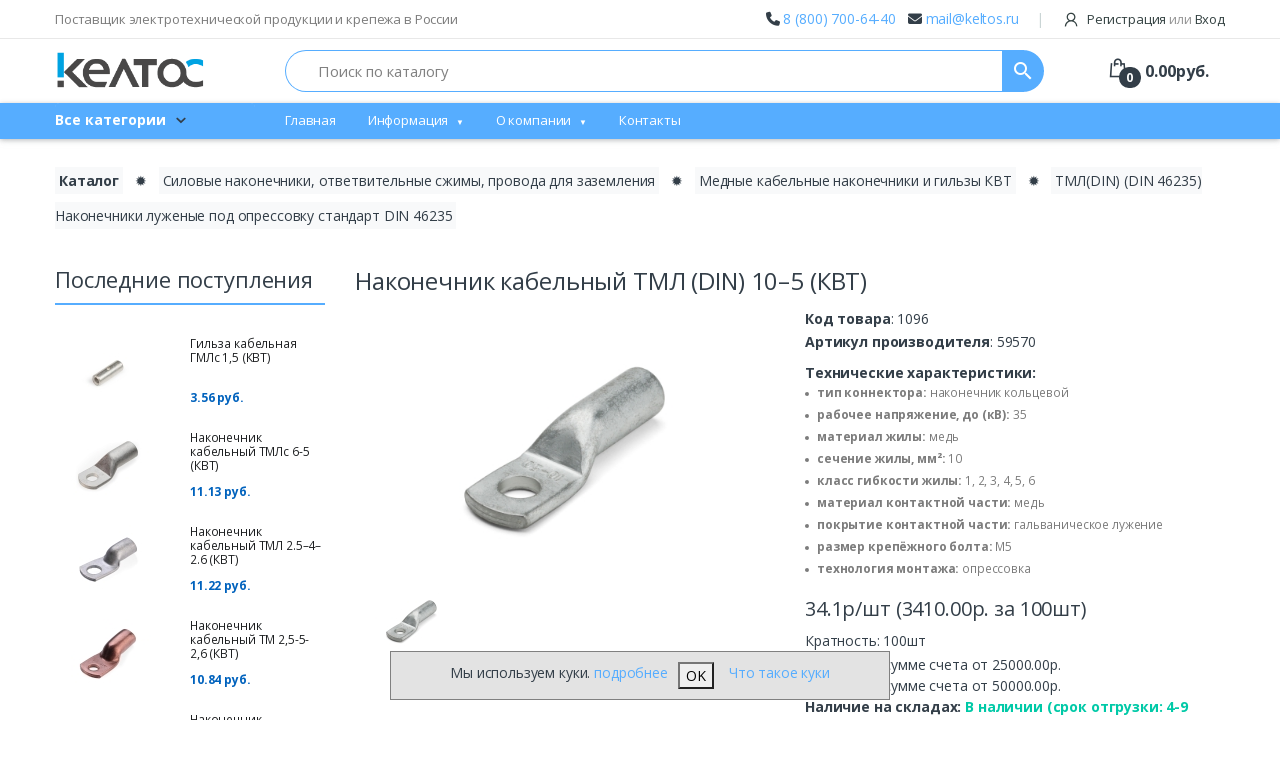

--- FILE ---
content_type: text/html; charset=utf-8
request_url: https://keltos.ru/shop/6/118/
body_size: 225040
content:
<!DOCTYPE html>
<html lang="ru">
    <head>
        <!-- Title -->
        <title>Наконечник кабельный ТМЛ (DIN) 10–5 (КВТ)</title>

        <!-- Required Meta Tags Always Come First -->
        <meta charset="utf-8">
		<meta http-equiv="Content-Type" content="text/html; charset=utf-8"/>
		<meta name="keywords" content="ТМЛ 10-5, тмл, наконечник тмл, тмл 10, наконечники din, наконечник медный луженый, наконечники тмл din, наконечник кабельный медный луженый, наконечник кабельный din"/>
		<meta name="description" content="наконечник медный луженый для оконцевания опрессовкой медных кабелей и проводов купить в России"/>
        <meta name="viewport" content="width=device-width, initial-scale=1, shrink-to-fit=no">
        <meta name="uidfp2" content="">
		<meta name="yandex-verification" content="f877cb7f13f86852" />

		<meta property="og:type" content="product">
<meta property="og:title" content="Наконечник кабельный ТМЛ (DIN) 10–5 (КВТ)">
<meta property="og:description" content="наконечник медный луженый для оконцевания опрессовкой медных кабелей и проводов купить в России">
<meta property="og:url" content="https://keltos.ru/shop/6/118/">
<meta property="og:site_name" content="КЕЛТОС ЭЛЕКТРОТЕХНИКА">
<meta property="og:locale" content="ru_RU">
<meta property="og:image" content="https://keltos.ru/i/catalog/positions/big/5/8/58eing7asyuv5sib8vi2kriyku21q02n.jpg">
<link rel="canonical" href="https://keltos.ru/shop/6/118/"/>

        <!-- Favicon -->
        <link rel="shortcut icon" href="https://keltos.ru/template/keltos/images/favicon/favicon.png">
		<link rel="icon" href="https://keltos.ru/template/keltos/images/favicon/favicon.svg" type="image/svg+xml">
		<link rel="apple-touch-icon" href="https://keltos.ru/template/keltos/images/favicon/touch-icon-iphone.png">
		<link rel="apple-touch-icon" sizes="152x152" href="https://keltos.ru/template/keltos/images/favicon/touch-icon-ipad.png">
		<link rel="apple-touch-icon" sizes="180x180" href="https://keltos.ru/template/keltos/images/favicon/touch-icon-iphone-retina.png">
		<link rel="apple-touch-icon" sizes="167x167" href="https://keltos.ru/template/keltos/images/favicon/touch-icon-ipad-retina.png">

        <link rel="stylesheet" href="https://fonts.googleapis.com/css?family=Open+Sans:300,300i,400,400i,600,600i,700,700i,800,800i&display=swap"/>
<link rel="stylesheet" href="https://fonts.googleapis.com/css2?family=Material+Icons"/>

<link rel="stylesheet" href="/css/fancybox.css?20240613163145"/>
<link rel="stylesheet" href="/css/video-js.css?20240619153433"/>

<link rel="stylesheet" href="/assets/css/font-electro.css?20210609001245"/>
<link rel="stylesheet" href="/assets/fontawesome/css/fontawesome.css?20241120013432"/>
<link rel="stylesheet" href="/assets/fontawesome/css/brands.css?20241120013432"/>
<link rel="stylesheet" href="/assets/fontawesome/css/solid.css?20241120013432"/>

<link rel="stylesheet" href="/css/payment.min.css?20230414173318"/>
<link rel="stylesheet" href="/assets/vendor/animate.css/animate.min.css?20210609041254"/>
<link rel="stylesheet" href="/assets/vendor/hs-megamenu/src/hs.megamenu.css?20210609041308"/>
<link rel="stylesheet" href="/assets/vendor/malihu-custom-scrollbar-plugin/jquery.mCustomScrollbar.css?20210609041256"/>
<link rel="stylesheet" href="/assets/vendor/slick-carousel/slick/slick.css?20210609041310"/>
<link rel="stylesheet" href="/assets/vendor/bootstrap-select/dist/css/bootstrap-select.min.css?20210609041318"/>

<link rel="stylesheet" href="/css/jquery.arcticmodal.css"/>
<link rel="stylesheet" href="/css/jquery-ui/jquery-ui.css?20210609041402"/>
<link rel="stylesheet" href="/assets/css/theme.css?20240910131422"/>
<link rel="stylesheet" href="/assets/css/custom.css?20251203103213"/>

    </head>

    <body>

       <!-- ========== HEADER ========== -->
        <header id="header" class="u-header u-header-left-aligned-nav mb-4">
            <div class="u-header__section">
                <!-- Topbar -->
                <div class="u-header-topbar py-2 d-none d-xl-block">
                    <div class="container">
                        <div class="d-flex align-items-center">
                            <div class="topbar-left">
                                <a href="#" class="text-gray-110 font-size-13 u-header-topbar__nav-link">Поставщик электротехнической продукции и крепежа в России</a>
                            </div>
                            <div class="topbar-right ml-auto">
                                <ul class="list-inline mb-0">
                                    <li class="list-inline-item mr-0 u-header-topbar__nav-item u-header-topbar__nav-item-border">
                                        <span><i class="fa-solid fa-phone fa-1x"></i> <a href="tel:88007006440">8 (800) 700-64-40</a></span>
										<span class="ml-2"><i class="fa-solid fa-envelope fa-1x"></i> <a href="mailto:mail@keltos.ru">mail@keltos.ru</a></span>
                                    </li>
                                    <li class="list-inline-item mr-0 u-header-topbar__nav-item u-header-topbar__nav-item-border">
                                        <!-- Account Sidebar Toggle Button -->
                                        <a id="sidebarNavToggler" href="javascript:;" role="button" class="u-header-topbar__nav-link"
                    aria-controls="sidebarContent"
                    aria-haspopup="true"
                    aria-expanded="false"
                    data-unfold-event="click"
                    data-unfold-hide-on-scroll="false"
                    data-unfold-target="#sidebarContent"
                    data-unfold-type="css-animation"
                    data-unfold-animation-in="fadeInRight"
                    data-unfold-animation-out="fadeOutRight"
                    data-unfold-duration="500">
                    <i class="ec ec-user mr-1"></i> Регистрация <span class="text-gray-50">или</span> Вход
                </a>
                                        <!-- End Account Sidebar Toggle Button -->
                                    </li>
                                </ul>
                            </div>
                        </div>
                    </div>
                </div>
                <!-- End Topbar -->
                <!-- Logo-Search-header-icons -->
                <div class="">
                    <div class="container">
                        <div class="row min-height-64 align-items-center position-relative">
                            <!-- Logo-offcanvas-menu -->
                            <div class="col-auto">
                                <!-- Nav -->
                                <nav class="navbar navbar-expand u-header__navbar py-0 max-width-200 min-width-200">
                                    <!-- Logo -->
                                    <a class="order-1 order-xl-0 navbar-brand u-header__navbar-brand u-header__navbar-brand-center" href="/" aria-label="Electro">
                                        <img src="/template/keltos/images/logo_top_simple.png" />
                                    </a>
                                    <!-- End Logo  bg-primary-down-lg-->

                                    <!-- Fullscreen Toggle Button -->
                                    <button id="sidebarHeaderInvokerMenu" type="button" class="navbar-toggler d-block d-xl-none btn u-hamburger mr-3 mr-xl-0"
                                        aria-controls="sidebarHeader"
                                        aria-haspopup="true"
                                        aria-expanded="false"
                                        data-unfold-event="click"
                                        data-unfold-hide-on-scroll="false"
                                        data-unfold-target="#sidebarHeader1"
                                        data-unfold-type="css-animation"
                                        data-unfold-animation-in="fadeInLeft"
                                        data-unfold-animation-out="fadeOutLeft"
                                        data-unfold-duration="500">
                                        <span id="hamburgerTriggerMenu" class="u-hamburger__box">
                                            <span class="u-hamburger__inner"></span>
                                        </span>
                                    </button>
                                    <!-- End Fullscreen Toggle Button -->
                                </nav>
                                <!-- End Nav -->

                                <!-- ========== HEADER SIDEBAR ========== -->
                                <aside id="sidebarHeader1" class="u-sidebar u-sidebar--left" aria-labelledby="sidebarHeaderInvokerMenu">
                                    <div class="u-sidebar__scroller">
                                        <div class="u-sidebar__container">
                                            <div class="u-header-sidebar__footer-offset pb-0">
                                                <!-- Toggle Button -->
                                                <div class="position-absolute top-0 right-0 z-index-2 pt-4 pr-7">
                                                    <button type="button" class="close ml-auto"
                                                        aria-controls="sidebarHeader"
                                                        aria-haspopup="true"
                                                        aria-expanded="false"
                                                        data-unfold-event="click"
                                                        data-unfold-hide-on-scroll="false"
                                                        data-unfold-target="#sidebarHeader1"
                                                        data-unfold-type="css-animation"
                                                        data-unfold-animation-in="fadeInLeft"
                                                        data-unfold-animation-out="fadeOutLeft"
                                                        data-unfold-duration="500">
                                                        <span aria-hidden="true"><i class="ec ec-close-remove text-gray-90 font-size-20"></i></span>
                                                    </button>
                                                </div>
                                                <!-- End Toggle Button -->

                                                <!-- Content -->
                                                <div class="js-scrollbar u-sidebar__body">
                                                    <div id="headerSidebarContent" class="u-sidebar__content u-header-sidebar__content">
                                                        <!-- Logo -->
                                                        <a class="d-flex ml-0 navbar-brand u-header__navbar-brand u-header__navbar-brand-vertical" href="/" aria-label="Electro">
                                                            <img width="126" height="53" src="/template/keltos/images/logo_top.jpg" style="margin-bottom: 0; width: 126px; height: 43px;"/>
                                                        </a>
                                                        <!-- End Logo -->

                                                        <!-- List -->
														<ul id="headerSidebarList" class="u-header-collapse__nav"><li class="u-header-collapse__submenu"><a class="u-header-collapse__nav-link" href="/" onClick="" role="button">Главная</a></li><li class="u-has-submenu u-header-collapse__submenu"><a class="u-header-collapse__nav-link u-header-collapse__nav-pointer" href="#" onClick="return false;" role="button" data-toggle="collapse" aria-expanded="false" aria-controls="headerSidebarHomeCollapse-8" data-target="#headerSidebarHomeCollapse-8">Информация</a><div id="headerSidebarHomeCollapse-8" class="collapse" data-parent="#headerSidebarContent"><ul id="headerSidebarHomeMenu-8" class="u-header-collapse__nav-list"><li><a class="u-header-collapse__submenu-nav-link" href="/p/Oplata/" onClick="">Оплата</a></li><li><a class="u-header-collapse__submenu-nav-link" href="/p/Dostavka/" onClick="">Доставка</a></li><li><a class="u-header-collapse__submenu-nav-link" href="/p/Garantiya/" onClick="">Гарантия</a></li><li><a class="u-header-collapse__submenu-nav-link" href="/p/How_order/" onClick="">Как заказать?</a></li><li><a class="u-header-collapse__submenu-nav-link" href="/p/Priem_tovara/" onClick="">Прием товара</a></li><li><a class="u-header-collapse__submenu-nav-link" href="/p/Vozvrat_i_obmen/" onClick="">Возврат и обмен</a></li><li><a class="u-header-collapse__submenu-nav-link" href="/p/Politika_konfidentsialnosti/" onClick="">Политика конфиденциальности</a></li></ul></div></li><li class="u-has-submenu u-header-collapse__submenu"><a class="u-header-collapse__nav-link u-header-collapse__nav-pointer" href="#" onClick="return false;" role="button" data-toggle="collapse" aria-expanded="false" aria-controls="headerSidebarHomeCollapse-2" data-target="#headerSidebarHomeCollapse-2">О компании</a><div id="headerSidebarHomeCollapse-2" class="collapse" data-parent="#headerSidebarContent"><ul id="headerSidebarHomeMenu-2" class="u-header-collapse__nav-list"><li><a class="u-header-collapse__submenu-nav-link" href="/p/Rekvizity/" onClick="">Реквизиты</a></li><li><a class="u-header-collapse__submenu-nav-link" href="/p/Oferta/" onClick="">Оферта</a></li></ul></div></li><li class="u-header-collapse__submenu"><a class="u-header-collapse__nav-link" href="/p/Kontakty/" onClick="" role="button">Контакты</a></li></ul>
                                                        <!-- End List -->
                                                    </div>
                                                </div>
                                                <!-- End Content -->
                                            </div>
                                        </div>
                                    </div>
                                </aside>
                                <!-- ========== END HEADER SIDEBAR ========== -->
                            </div>
                            <!-- End Logo-offcanvas-menu -->
                            <!-- Search Bar -->
                            <div class="col d-none d-xl-block">
                                <form class="js-focus-state" onsubmit="return false;" autocomplete="off">
                                    <label class="sr-only" for="searchproduct">Search</label>

                                    <div class="input-group input-group-dropdown">

                                                <input type="text"
                                                    onkeyup="ajaxShopGetPreSearchKeyUp(this, event);"
                                                    value=""
                                                    data-toggle="input-group-dropdown"
                                                    class="trigger_button
																dropdown-toggle-search
																form-control py-2 pl-5 font-size-15
																border-right-0
																height-42
																border-width-1
																rounded-left-pill
																border-primary"
                                                    name="QUERY"
                                                    id="search-input"
                                                    placeholder="Поиск по каталогу"
                                                    aria-label="Поиск по каталогу"
                                                    aria-describedby="searchProduct1">
                                                <div class="input-group-append">
													<button onClick="ajaxShopGetSearchRedirect();"
															class="btn text-white bg-primary height-42 py-2 px-2 rounded-right-pill-important"
																		type="button" id="searchProduct1">
														<span class="material-icons icon-image-preview">search</span>
													</button>
                                                </div>
                                                <div id="search-result-dropdown" class="search-result-dropdown dropdown-menu w-100"></div>
                                    </div>
                                </form>
                            </div>
                            <!-- End Search Bar -->
                            <!-- Header Icons -->
                            <div class="col col-xl-auto text-right text-xl-left pl-0 pl-xl-3 position-static">
                                <div class="d-inline-flex">
                                    <ul class="d-flex list-unstyled mb-0 align-items-center">
                                        <!-- Search -->
                                        <li class="col d-xl-none px-2 px-sm-3 position-static">
                                            <a id="searchClassicInvoker" class="font-size-22 text-gray-90 text-lh-1 btn-text-secondary" href="javascript:;" role="button"
                                                data-toggle="tooltip"
                                                data-placement="top"
                                                aria-controls="searchClassic"
                                                aria-haspopup="true"
                                                aria-expanded="false"
                                                data-unfold-target="#searchClassic"
                                                data-unfold-type="css-animation"
                                                data-unfold-duration="300"
                                                data-unfold-delay="300"
                                                data-unfold-hide-on-scroll="true"
                                                data-unfold-animation-in="slideInUp"
                                                data-unfold-animation-out="fadeOut">
                                                <span class="ec ec-search"></span>
                                            </a>

                                            <!-- Input -->
                                            <div id="searchClassic" class="dropdown-menu dropdown-unfold dropdown-menu-right left-0 mx-2" aria-labelledby="searchClassicInvoker">
                                                <form class="js-focus-state input-group px-3" autocomplete="off">
                                                    <input
                                                        class="form-control"
                                                        type="search"
                                                        onkeyup="ajaxShopGetPreSearchClassicKeyUp(this, event);"
                                                        value=""
                                                        id="searchClassic-input"
                                                        placeholder="Search Product">
                                                    <div class="input-group-append">
                                                        <button class="btn btn-primary px-3" type="button"><i class="font-size-18 ec ec-search"></i></button>
                                                    </div>
                                                </form>
                                                <div id="searchClassic-result-dropdown" class="container-fluid">

                                                </div>
                                            </div>
                                            <!-- End Input -->
                                        </li>
                                        <!-- End Search -->
                                        <li class="col d-xl-none px-2 px-sm-3">
                                            <a id="sidebarNavToggler" href="javascript:;" role="button" class="u-header-topbar__nav-link"
                                            title="Личный кабинет"
                                            aria-controls="sidebarContent"
                                            aria-haspopup="true"
                                            aria-expanded="false"
                                            data-unfold-event="click"
                                            data-unfold-hide-on-scroll="false"
                                            data-unfold-target="#sidebarContent"
                                            data-unfold-type="css-animation"
                                            data-unfold-animation-in="fadeInRight"
                                            data-unfold-animation-out="fadeOutRight"
                                            data-unfold-duration="500">
                                            <i class="font-size-22 ec ec-user"></i>
                                        </a>

                                        </li>

                                        <li>

                                            <div id="input-group-dropdown-cart" class="input-group input-group-dropdown-cart">
                                                <form class="js-focus-state" onsubmit="return false;" autocomplete="off">
                                                    <button type="button"
                                                        data-toggle="input-group-dropdown-cart"
                                                        class="cart_button dropdown-toggle-search form-control py-2 pl-5 font-size-15 border-right-0 height-42 border-width-0 rounded-left-pill border-primary"
                                                        name="QUERYtest"
                                                        id="search-input-cart"
                                                        placeholder="Поиск по каталогу"
                                                        aria-label="Поиск по каталогу"
                                                        aria-describedby="searchProductCart">
                                                        <a href="javascript: void(0);" class="text-gray-90 position-relative d-flex " >
                                                            <i class="font-size-22 ec ec-shopping-bag"></i>
                                                            <span id="cartItogoCount" class="width-22 height-22 bg-dark position-absolute d-flex align-items-center justify-content-center rounded-circle left-12 top-8 font-weight-bold font-size-12 text-white">0</span>
                                                            <span id="cartItogo" class="d-none d-xl-block font-weight-bold font-size-16 text-gray-90 ml-3">0.00</span>
                                                            <span class="d-none d-xl-block font-weight-bold font-size-16 text-gray-90">руб.</span>
                                                        </a>
                                                    </button>

                                                    <div id="dropdown-cart" class="dropdown-cart dropdown-menu dropdown-menu-right w-100" style="width: 600px !important;">
                                                        <div class="container-fluid overflow-hidden">Пустая корзина</div>
                                                    </div>
                                                </form>
                                            </div>

                                        </li>
                                    </ul>
                                </div>
                            </div>
                            <!-- End Header Icons -->
                        </div>
                    </div>
                </div>
                <!-- End Logo-Search-header-icons -->


                <!-- Vertical-and-secondary-menu -->
                <div class="box-shadow-1 d-none d-xl-block bg-primary">
                    <div class="container">
                        <div class="row">
                            <!-- Vertical Menu -->
                            <div class="col-md-auto d-none d-xl-block align-self-center">
                                <div class="max-width-200 min-width-200">
                                    <!-- Basics Accordion -->
                                    <div id="basicsAccordion">
                                        <!-- Card -->
                                        <div class="card border-0">
                                            <div class="card-header card-collapse bg-primary border-0" id="basicsHeadingOne">
                                                <button type="button" class="btn-link btn-remove-bg-hover btn-block d-flex card-btn pyc-10 text-lh-1 pl-0 pr-4 shadow-none btn-primary bg-transparent rounded-top-lg border-0 font-weight-bold text-gray-90"
                                                    data-toggle="collapse"
                                                    data-target="#basicsCollapseOne"
                                                    aria-expanded="true"
                                                    aria-controls="basicsCollapseOne">
                                                    <span class="text-white">Все категории</span>
                                                    <span class="ml-2 text-gray-90">
                                                        <span class="ec ec-arrow-down-search"></span>
                                                    </span>
                                                </button>
                                            </div><div id="basicsCollapseOne" class="collapse vertical-menu v2" aria-labelledby="basicsHeadingOne" data-parent="#basicsAccordion">
                                                <div class="card-body p-0">
                                                    <nav class="js-mega-menu navbar navbar-expand-xl u-header__navbar u-header__navbar--no-space hs-menu-initialized">
                                                        <div id="navBar" class="collapse navbar-collapse u-header__navbar-collapse"><ul class="navbar-nav u-header__navbar-nav border-top-primary"><li class="nav-item u-header__nav-item" data-event="hover" data-position="left">
                                                                        <a href="#" class="nav-link u-header__nav-link font-weight-bold">Каталог</a>
                                                                    </li><li class="nav-item hs-has-mega-menu u-header__nav-item" data-event="hover" data-animation-in="slideInUp" data-animation-out="fadeOut" data-position="left"><a id="basicMegaMenu" class="nav-link u-header__nav-link u-header__nav-link-toggle" style="font-size: 12px;" href="/shop/1/" aria-haspopup="true" aria-expanded="false">Силовые наконечники, ответвительные сжимы, провода для заземления</a><!-- Nav Item - Mega Menu -->
                                                                            <div class="hs-mega-menu vmm-tfw u-header__sub-menu" aria-labelledby="basicMegaMenu">

                                                                                <div class="row">
                                                                                    <div class="container">
                                                                                        <div class="col">
                                                                                            <h2><a style="font-weight: bold; font-size: 16px; text-decoration: underline; color: black;" title="Силовые наконечники, ответвительные сжимы, провода для заземления" href="/shop/1/">Силовые наконечники, ответвительные сжимы, провода для заземления</a></h2>
                                                                                        </div>
                                                                                    </div>
                                                                                </div>
                                                                                <div class="row u-header__mega-menu-wrapper"><div class="col mb-3 mb-sm-0"><ul class="u-header__sub-menu-nav-group mb-3"><li><a class="nav-link u-header__sub-menu-nav-link" href="/shop/2/">Медные кабельные наконечники и гильзы</a></li><li><a class="nav-link u-header__sub-menu-nav-link" href="/shop/25/">Алюминиевые наконечники и гильзы</a></li><li><a class="nav-link u-header__sub-menu-nav-link" href="/shop/31/">Медно-алюминиевые наконечники и гильзы</a></li><li><a class="nav-link u-header__sub-menu-nav-link" href="/shop/37/">Кабельные ответвительные сжимы и прокалывающие зажимы</a></li></ul></div><div class="col mb-3 mb-sm-0"><ul class="u-header__sub-menu-nav-group mb-3"><li><a class="nav-link u-header__sub-menu-nav-link" href="/shop/5911/">Медные кабельные наконечники и гильзы IEK</a></li><li><a class="nav-link u-header__sub-menu-nav-link" href="/shop/5912/">Алюминиевые наконечники и гильзы IEK</a></li><li><a class="nav-link u-header__sub-menu-nav-link" href="/shop/5916/">Медно-алюминиевые наконечники и гильзы IEK</a></li><li><a class="nav-link u-header__sub-menu-nav-link" href="/shop/5920/">Кабельные ответвительные зажимы IEK</a></li></ul></div></div>
                                                                            </div>
                                                                            <!-- End Nav Item - Mega Menu --></li><li class="nav-item hs-has-mega-menu u-header__nav-item" data-event="hover" data-animation-in="slideInUp" data-animation-out="fadeOut" data-position="left"><a id="basicMegaMenu" class="nav-link u-header__nav-link u-header__nav-link-toggle" style="font-size: 12px;" href="/shop/46/" aria-haspopup="true" aria-expanded="false">Изолированные наконечники, разъемы, гильзы, зажимы, клеммы, колодки и шины</a><!-- Nav Item - Mega Menu -->
                                                                            <div class="hs-mega-menu vmm-tfw u-header__sub-menu" aria-labelledby="basicMegaMenu">

                                                                                <div class="row">
                                                                                    <div class="container">
                                                                                        <div class="col">
                                                                                            <h2><a style="font-weight: bold; font-size: 16px; text-decoration: underline; color: black;" title="Изолированные наконечники, разъемы, гильзы, зажимы, клеммы, колодки и шины" href="/shop/46/">Изолированные наконечники, разъемы, гильзы, зажимы, клеммы, колодки и шины</a></h2>
                                                                                        </div>
                                                                                    </div>
                                                                                </div>
                                                                                <div class="row u-header__mega-menu-wrapper"><div class="col mb-3 mb-sm-0"><ul class="u-header__sub-menu-nav-group mb-3"><li><a class="nav-link u-header__sub-menu-nav-link" href="/shop/6019/">Изолированные наконечники, разъемы, гильзы, зажимы, клеммы, колодки IEK</a></li><li><a class="nav-link u-header__sub-menu-nav-link" href="/shop/47/">Изолированные наконечники для проводов</a></li><li><a class="nav-link u-header__sub-menu-nav-link" href="/shop/66/">Изолированные разъемы для проводов</a></li><li><a class="nav-link u-header__sub-menu-nav-link" href="/shop/93/">Изолированные гильзы для проводов</a></li><li><a class="nav-link u-header__sub-menu-nav-link" href="/shop/106/">Соединительные изолирующие зажимы</a></li><li><a class="nav-link u-header__sub-menu-nav-link" href="/shop/113/">Строительно-монтажные клеммы</a></li><li><a class="nav-link u-header__sub-menu-nav-link" href="/shop/122/">Зажимы винтовые и шины N</a></li><li><a class="nav-link u-header__sub-menu-nav-link" href="/shop/129/">Строительные клеммы «Wago»</a></li><li><a class="nav-link u-header__sub-menu-nav-link" href="/shop/135/">Клеммники для уличного освещения</a></li><li><a class="nav-link u-header__sub-menu-nav-link" href="/shop/145/">Неизолированные автоклеммы</a></li></ul></div><div class="col mb-3 mb-sm-0"><ul class="u-header__sub-menu-nav-group mb-3"><li><a class="nav-link u-header__sub-menu-nav-link" href="/shop/2195/">16.07 Клеммы силовые вводные КСВ</a></li><li><a class="nav-link u-header__sub-menu-nav-link" href="/shop/2200/">16.08 Клеммные терминалы</a></li><li><a class="nav-link u-header__sub-menu-nav-link" href="/shop/2205/">16.09 Клеммные колодки JXB (винтовые)</a></li><li><a class="nav-link u-header__sub-menu-nav-link" href="/shop/2214/">16.10 Клеммные колодки JXB-S (пружинные)</a></li><li><a class="nav-link u-header__sub-menu-nav-link" href="/shop/2220/">16.11 Клеммные колодки JXB-ST (пружинные)</a></li><li><a class="nav-link u-header__sub-menu-nav-link" href="/shop/2295/">16.29 Клеммы силовые распределительные КСР с двойным винтом</a></li><li><a class="nav-link u-header__sub-menu-nav-link" href="/shop/2235/">16.14 Электротехнические шины</a></li><li><a class="nav-link u-header__sub-menu-nav-link" href="/shop/2242/">16.16 Нулевые шины</a></li><li><a class="nav-link u-header__sub-menu-nav-link" href="/shop/2292/">16.28 Миниклеммы STB</a></li><li><a class="nav-link u-header__sub-menu-nav-link" href="/shop/2227/">16.13 Шины соединительные (PIN, FORK) и аксессуары для шин</a></li></ul></div></div>
                                                                            </div>
                                                                            <!-- End Nav Item - Mega Menu --></li><li class="nav-item hs-has-mega-menu u-header__nav-item" data-event="hover" data-animation-in="slideInUp" data-animation-out="fadeOut" data-position="left"><a id="basicMegaMenu" class="nav-link u-header__nav-link u-header__nav-link-toggle" style="font-size: 12px;" href="/shop/6186/" aria-haspopup="true" aria-expanded="false">Втулочные наконечники</a><!-- Nav Item - Mega Menu -->
                                                                            <div class="hs-mega-menu vmm-tfw u-header__sub-menu" aria-labelledby="basicMegaMenu">

                                                                                <div class="row">
                                                                                    <div class="container">
                                                                                        <div class="col">
                                                                                            <h2><a style="font-weight: bold; font-size: 16px; text-decoration: underline; color: black;" title="Втулочные наконечники" href="/shop/6186/">Втулочные наконечники</a></h2>
                                                                                        </div>
                                                                                    </div>
                                                                                </div>
                                                                                <div class="row u-header__mega-menu-wrapper"><div class="col mb-3 mb-sm-0"><ul class="u-header__sub-menu-nav-group mb-3"><li><a class="nav-link u-header__sub-menu-nav-link" href="/shop/151/">Втулочные наконечники «КВТ» и «GLW»</a></li><li><a class="nav-link u-header__sub-menu-nav-link" href="/shop/5982/">Втулочные наконечники IEK</a></li></ul></div></div>
                                                                            </div>
                                                                            <!-- End Nav Item - Mega Menu --></li><li class="nav-item hs-has-mega-menu u-header__nav-item" data-event="hover" data-animation-in="slideInUp" data-animation-out="fadeOut" data-position="left"><a id="basicMegaMenu" class="nav-link u-header__nav-link u-header__nav-link-toggle" style="font-size: 12px;" href="/shop/173/" aria-haspopup="true" aria-expanded="false">Заземляющие устройства</a><!-- Nav Item - Mega Menu -->
                                                                            <div class="hs-mega-menu vmm-tfw u-header__sub-menu" aria-labelledby="basicMegaMenu">

                                                                                <div class="row">
                                                                                    <div class="container">
                                                                                        <div class="col">
                                                                                            <h2><a style="font-weight: bold; font-size: 16px; text-decoration: underline; color: black;" title="Заземляющие устройства" href="/shop/173/">Заземляющие устройства</a></h2>
                                                                                        </div>
                                                                                    </div>
                                                                                </div>
                                                                                <div class="row u-header__mega-menu-wrapper"><div class="col mb-3 mb-sm-0"><ul class="u-header__sub-menu-nav-group mb-3"><li><a class="nav-link u-header__sub-menu-nav-link" href="/shop/174/">ПЗ (ТУ 3517-041-97284872-2011) Шлейфы заземления плоские</a></li><li><a class="nav-link u-header__sub-menu-nav-link" href="/shop/175/">ПЗКи (ТУ 3517-041-97284872-2011) Перемычки заземления круглые изолированные</a></li><li><a class="nav-link u-header__sub-menu-nav-link" href="/shop/7452/">МЗМ-Тнг-LS Муфта заземления для металлорукава</a></li></ul></div><div class="col mb-3 mb-sm-0"><ul class="u-header__sub-menu-nav-group mb-3"><li><a class="nav-link u-header__sub-menu-nav-link" href="/shop/177/">ПЗУ Провода заземляющие универсальные</a></li><li><a class="nav-link u-header__sub-menu-nav-link" href="/shop/180/">ЗАК Зажим заземления крестообразный</a></li><li><a class="nav-link u-header__sub-menu-nav-link" href="/shop/3918/">КЗ-М Кольцо заземления латунное</a></li></ul></div></div>
                                                                            </div>
                                                                            <!-- End Nav Item - Mega Menu --></li><li class="nav-item hs-has-mega-menu u-header__nav-item" data-event="hover" data-animation-in="slideInUp" data-animation-out="fadeOut" data-position="left"><a id="basicMegaMenu" class="nav-link u-header__nav-link u-header__nav-link-toggle" style="font-size: 12px;" href="/shop/181/" aria-haspopup="true" aria-expanded="false">Болтовые наконечники и соединители</a><!-- Nav Item - Mega Menu -->
                                                                            <div class="hs-mega-menu vmm-tfw u-header__sub-menu" aria-labelledby="basicMegaMenu">

                                                                                <div class="row">
                                                                                    <div class="container">
                                                                                        <div class="col">
                                                                                            <h2><a style="font-weight: bold; font-size: 16px; text-decoration: underline; color: black;" title="Болтовые наконечники и соединители" href="/shop/181/">Болтовые наконечники и соединители</a></h2>
                                                                                        </div>
                                                                                    </div>
                                                                                </div>
                                                                                <div class="row u-header__mega-menu-wrapper"><div class="col mb-3 mb-sm-0"><ul class="u-header__sub-menu-nav-group mb-3"><li><a class="nav-link u-header__sub-menu-nav-link" href="/shop/182/">Болтовые наконечники и соединители на диапазон сечений 10-240мм до 35кВ</a></li><li><a class="nav-link u-header__sub-menu-nav-link" href="/shop/197/">Болтовые наконечники и соединители Евро серии на диапазон сечений 300-800мм до 35кВ</a></li></ul></div><div class="col mb-3 mb-sm-0"><ul class="u-header__sub-menu-nav-group mb-3"><li><a class="nav-link u-header__sub-menu-nav-link" href="/shop/5928/">Болтовые наконечники и соединители IEK</a></li></ul></div></div>
                                                                            </div>
                                                                            <!-- End Nav Item - Mega Menu --></li><li class="nav-item hs-has-mega-menu u-header__nav-item" data-event="hover" data-animation-in="slideInUp" data-animation-out="fadeOut" data-position="left"><a id="basicMegaMenu" class="nav-link u-header__nav-link u-header__nav-link-toggle" style="font-size: 12px;" href="/shop/205/" aria-haspopup="true" aria-expanded="false">Кабельные муфты, термоусаживаемые компоненты, аксессуары для муфт</a><!-- Nav Item - Mega Menu -->
                                                                            <div class="hs-mega-menu vmm-tfw u-header__sub-menu" aria-labelledby="basicMegaMenu">

                                                                                <div class="row">
                                                                                    <div class="container">
                                                                                        <div class="col">
                                                                                            <h2><a style="font-weight: bold; font-size: 16px; text-decoration: underline; color: black;" title="Кабельные муфты, термоусаживаемые компоненты, аксессуары для муфт" href="/shop/205/">Кабельные муфты, термоусаживаемые компоненты, аксессуары для муфт</a></h2>
                                                                                        </div>
                                                                                    </div>
                                                                                </div>
                                                                                <div class="row u-header__mega-menu-wrapper"><div class="col mb-3 mb-sm-0"><ul class="u-header__sub-menu-nav-group mb-3"><li><a class="nav-link u-header__sub-menu-nav-link" href="/shop/206/">Концевые и соединительные муфты КВТ на напряжение до 1 кВ</a></li><li><a class="nav-link u-header__sub-menu-nav-link" href="/shop/245/">Концевые и соединительные муфты КВТ на напряжение до 10 кВ</a></li><li><a class="nav-link u-header__sub-menu-nav-link" href="/shop/271/">Концевые и соединительные муфты КВТ на напряжение 20-35 кВ</a></li><li><a class="nav-link u-header__sub-menu-nav-link" href="/shop/277/">Термоусадочные изделия, компоненты кабельных муфт</a></li><li><a class="nav-link u-header__sub-menu-nav-link" href="/shop/291/">Аксессуары для кабельных муфт</a></li></ul></div><div class="col mb-3 mb-sm-0"><ul class="u-header__sub-menu-nav-group mb-3"><li><a class="nav-link u-header__sub-menu-nav-link" href="/shop/6171/">Муфты кабельные на напряжение до 1кВ IEK</a></li><li><a class="nav-link u-header__sub-menu-nav-link" href="/shop/6172/">Муфты кабельные на напряжение до 10кВ IEK</a></li><li><a class="nav-link u-header__sub-menu-nav-link" href="/shop/6173/">Компоненты термоусаживаемые IEK</a></li><li><a class="nav-link u-header__sub-menu-nav-link" href="/shop/7242/">Трубка холодной усадки ТХУ IEK</a></li></ul></div></div>
                                                                            </div>
                                                                            <!-- End Nav Item - Mega Menu --></li><li class="nav-item hs-has-mega-menu u-header__nav-item" data-event="hover" data-animation-in="slideInUp" data-animation-out="fadeOut" data-position="left"><a id="basicMegaMenu" class="nav-link u-header__nav-link u-header__nav-link-toggle" style="font-size: 12px;" href="/shop/3880/" aria-haspopup="true" aria-expanded="false">Устройства защиты, контроля и управления</a><!-- Nav Item - Mega Menu -->
                                                                            <div class="hs-mega-menu vmm-tfw u-header__sub-menu" aria-labelledby="basicMegaMenu">

                                                                                <div class="row">
                                                                                    <div class="container">
                                                                                        <div class="col">
                                                                                            <h2><a style="font-weight: bold; font-size: 16px; text-decoration: underline; color: black;" title="Устройства защиты, контроля и управления" href="/shop/3880/">Устройства защиты, контроля и управления</a></h2>
                                                                                        </div>
                                                                                    </div>
                                                                                </div>
                                                                                <div class="row u-header__mega-menu-wrapper"><div class="col mb-3 mb-sm-0"><ul class="u-header__sub-menu-nav-group mb-3"><li><a class="nav-link u-header__sub-menu-nav-link" href="/shop/5893/">Автоматические выключатели IEK</a></li><li><a class="nav-link u-header__sub-menu-nav-link" href="/shop/5894/">Устройства дифференциальной защиты IEK</a></li><li><a class="nav-link u-header__sub-menu-nav-link" href="/shop/5895/">Дополнительные модульные устройства IEK</a></li><li><a class="nav-link u-header__sub-menu-nav-link" href="/shop/1538/">01 Автоматические выключатели модульные и доп. устройства EKF</a></li><li><a class="nav-link u-header__sub-menu-nav-link" href="/shop/1585/">02 Автоматические выключатели дифференциального тока и УЗО EKF</a></li><li><a class="nav-link u-header__sub-menu-nav-link" href="/shop/1695/">03 Устройства защиты от импульсных перенапряжений EKF</a></li></ul></div><div class="col mb-3 mb-sm-0"><ul class="u-header__sub-menu-nav-group mb-3"><li><a class="nav-link u-header__sub-menu-nav-link" href="/shop/1700/">04 Автоматические выключатели в литом корпусе до 1600А EKF</a></li><li><a class="nav-link u-header__sub-menu-nav-link" href="/shop/1724/">05 Автоматические выключатели воздушные до 6300А EKF</a></li><li><a class="nav-link u-header__sub-menu-nav-link" href="/shop/1732/">06 Контакторы, пускатели, реле и аксессуары к ним до 1000А EKF</a></li><li><a class="nav-link u-header__sub-menu-nav-link" href="/shop/1779/">07 Автоматизация и управление (КИП, Преобразователи частоты, контроллер, релейная автоматика, ИБП) EKF</a></li><li><a class="nav-link u-header__sub-menu-nav-link" href="/shop/1865/">08 Выключатели нагрузки, рубильники, разъединители,  предохранители EKF</a></li><li><a class="nav-link u-header__sub-menu-nav-link" href="/shop/1888/">09 Кнопки, кнопочные посты, переключатели, светосигнальная арматура</a></li></ul></div></div>
                                                                            </div>
                                                                            <!-- End Nav Item - Mega Menu --></li><li class="nav-item hs-has-mega-menu u-header__nav-item" data-event="hover" data-animation-in="slideInUp" data-animation-out="fadeOut" data-position="left"><a id="basicMegaMenu" class="nav-link u-header__nav-link u-header__nav-link-toggle" style="font-size: 12px;" href="/shop/6795/" aria-haspopup="true" aria-expanded="false">Силовое оборудование защиты и коммутации IEK</a><!-- Nav Item - Mega Menu -->
                                                                            <div class="hs-mega-menu vmm-tfw u-header__sub-menu" aria-labelledby="basicMegaMenu">

                                                                                <div class="row">
                                                                                    <div class="container">
                                                                                        <div class="col">
                                                                                            <h2><a style="font-weight: bold; font-size: 16px; text-decoration: underline; color: black;" title="Силовое оборудование защиты и коммутации IEK" href="/shop/6795/">Силовое оборудование защиты и коммутации IEK</a></h2>
                                                                                        </div>
                                                                                    </div>
                                                                                </div>
                                                                                <div class="row u-header__mega-menu-wrapper"><div class="col mb-3 mb-sm-0"><ul class="u-header__sub-menu-nav-group mb-3"><li><a class="nav-link u-header__sub-menu-nav-link" href="/shop/6796/">Силовые автоматические выключатели в литом корпусе и доп. устройства IEK</a></li><li><a class="nav-link u-header__sub-menu-nav-link" href="/shop/6832/">Предохранители IEK</a></li></ul></div><div class="col mb-3 mb-sm-0"><ul class="u-header__sub-menu-nav-group mb-3"><li><a class="nav-link u-header__sub-menu-nav-link" href="/shop/6835/">Выключатели-разъединители IEK</a></li><li><a class="nav-link u-header__sub-menu-nav-link" href="/shop/6844/">Воздушные автоматические выключатели и доп. устройства IEK</a></li></ul></div></div>
                                                                            </div>
                                                                            <!-- End Nav Item - Mega Menu --></li><li class="nav-item hs-has-mega-menu u-header__nav-item" data-event="hover" data-animation-in="slideInUp" data-animation-out="fadeOut" data-position="left"><a id="basicMegaMenu" class="nav-link u-header__nav-link u-header__nav-link-toggle" style="font-size: 12px;" href="/shop/3881/" aria-haspopup="true" aria-expanded="false">Распределительные щиты и шкафы</a><!-- Nav Item - Mega Menu -->
                                                                            <div class="hs-mega-menu vmm-tfw u-header__sub-menu" aria-labelledby="basicMegaMenu">

                                                                                <div class="row">
                                                                                    <div class="container">
                                                                                        <div class="col">
                                                                                            <h2><a style="font-weight: bold; font-size: 16px; text-decoration: underline; color: black;" title="Распределительные щиты и шкафы" href="/shop/3881/">Распределительные щиты и шкафы</a></h2>
                                                                                        </div>
                                                                                    </div>
                                                                                </div>
                                                                                <div class="row u-header__mega-menu-wrapper"><div class="col mb-3 mb-sm-0"><ul class="u-header__sub-menu-nav-group mb-3"><li><a class="nav-link u-header__sub-menu-nav-link" href="/shop/1944/">10 Щиты распределительные навесные и встраиваемые</a></li><li><a class="nav-link u-header__sub-menu-nav-link" href="/shop/2086/">11 Щиты учетно-распределительные навесные и встраиваемые</a></li><li><a class="nav-link u-header__sub-menu-nav-link" href="/shop/2094/">12 Щиты с монтажной панелью (автоматизации) навесные</a></li><li><a class="nav-link u-header__sub-menu-nav-link" href="/shop/2118/">13 Устройства этажные и аксессуары для многоквартирного дома</a></li></ul></div><div class="col mb-3 mb-sm-0"><ul class="u-header__sub-menu-nav-group mb-3"><li><a class="nav-link u-header__sub-menu-nav-link" href="/shop/2140/">14 Шкафы напольные металлические</a></li><li><a class="nav-link u-header__sub-menu-nav-link" href="/shop/2170/">15 Низковольтные комплектные устройства (НКУ)</a></li><li><a class="nav-link u-header__sub-menu-nav-link" href="/shop/2179/">16 Элементы комплектации шкафов</a></li><li><a class="nav-link u-header__sub-menu-nav-link" href="/shop/5896/">Щитовое оборудование IEK</a></li></ul></div></div>
                                                                            </div>
                                                                            <!-- End Nav Item - Mega Menu --></li><li class="nav-item hs-has-mega-menu u-header__nav-item" data-event="hover" data-animation-in="slideInUp" data-animation-out="fadeOut" data-position="left"><a id="basicMegaMenu" class="nav-link u-header__nav-link u-header__nav-link-toggle" style="font-size: 12px;" href="/shop/6712/" aria-haspopup="true" aria-expanded="false">Приборы учета, контроля, измерения и оборудование электропитания IEK</a><!-- Nav Item - Mega Menu -->
                                                                            <div class="hs-mega-menu vmm-tfw u-header__sub-menu" aria-labelledby="basicMegaMenu">

                                                                                <div class="row">
                                                                                    <div class="container">
                                                                                        <div class="col">
                                                                                            <h2><a style="font-weight: bold; font-size: 16px; text-decoration: underline; color: black;" title="Приборы учета, контроля, измерения и оборудование электропитания IEK" href="/shop/6712/">Приборы учета, контроля, измерения и оборудование электропитания IEK</a></h2>
                                                                                        </div>
                                                                                    </div>
                                                                                </div>
                                                                                <div class="row u-header__mega-menu-wrapper"><div class="col mb-3 mb-sm-0"><ul class="u-header__sub-menu-nav-group mb-3"><li><a class="nav-link u-header__sub-menu-nav-link" href="/shop/6713/">Приборы учета IEK</a></li><li><a class="nav-link u-header__sub-menu-nav-link" href="/shop/6724/">Приборы электроизмерительные IEK</a></li></ul></div><div class="col mb-3 mb-sm-0"><ul class="u-header__sub-menu-nav-group mb-3"><li><a class="nav-link u-header__sub-menu-nav-link" href="/shop/6729/">Оборудование электропитания IEK</a></li></ul></div></div>
                                                                            </div>
                                                                            <!-- End Nav Item - Mega Menu --></li><li class="nav-item hs-has-mega-menu u-header__nav-item" data-event="hover" data-animation-in="slideInUp" data-animation-out="fadeOut" data-position="left"><a id="basicMegaMenu" class="nav-link u-header__nav-link u-header__nav-link-toggle" style="font-size: 12px;" href="/shop/307/" aria-haspopup="true" aria-expanded="false">Термоусадочные трубки, наборы трубок, изоляционные материалы</a><!-- Nav Item - Mega Menu -->
                                                                            <div class="hs-mega-menu vmm-tfw u-header__sub-menu" aria-labelledby="basicMegaMenu">

                                                                                <div class="row">
                                                                                    <div class="container">
                                                                                        <div class="col">
                                                                                            <h2><a style="font-weight: bold; font-size: 16px; text-decoration: underline; color: black;" title="Термоусадочные трубки, наборы трубок, изоляционные материалы" href="/shop/307/">Термоусадочные трубки, наборы трубок, изоляционные материалы</a></h2>
                                                                                        </div>
                                                                                    </div>
                                                                                </div>
                                                                                <div class="row u-header__mega-menu-wrapper"><div class="col mb-3 mb-sm-0"><ul class="u-header__sub-menu-nav-group mb-3"><li><a class="nav-link u-header__sub-menu-nav-link" href="/shop/308/">Термоусадочные трубки общего назначения</a></li><li><a class="nav-link u-header__sub-menu-nav-link" href="/shop/322/">Клеевые термоусадочные трубки 2:1, 3:1, 4:1, 6:1</a></li><li><a class="nav-link u-header__sub-menu-nav-link" href="/shop/335/">Наборы термоусадочных трубок</a></li><li><a class="nav-link u-header__sub-menu-nav-link" href="/shop/354/">Высоковольтные термоусадочные трубки</a></li><li><a class="nav-link u-header__sub-menu-nav-link" href="/shop/359/">Термоусадочные трубки специального назначения</a></li></ul></div><div class="col mb-3 mb-sm-0"><ul class="u-header__sub-menu-nav-group mb-3"><li><a class="nav-link u-header__sub-menu-nav-link" href="/shop/369/">Изоляция и защита проводов</a></li><li><a class="nav-link u-header__sub-menu-nav-link" href="/shop/6038/">Трубки термоусаживаемые ТТУ IEK</a></li><li><a class="nav-link u-header__sub-menu-nav-link" href="/shop/6244/">Клеевые термоусадочные трубки IEK</a></li><li><a class="nav-link u-header__sub-menu-nav-link" href="/shop/6243/">Высоковольтные термоусадочные трубки IEK</a></li><li><a class="nav-link u-header__sub-menu-nav-link" href="/shop/6020/">Изоляция и защита проводов IEK</a></li></ul></div></div>
                                                                            </div>
                                                                            <!-- End Nav Item - Mega Menu --></li><li class="nav-item hs-has-mega-menu u-header__nav-item" data-event="hover" data-animation-in="slideInUp" data-animation-out="fadeOut" data-position="left"><a id="basicMegaMenu" class="nav-link u-header__nav-link u-header__nav-link-toggle" style="font-size: 12px;" href="/shop/7514/" aria-haspopup="true" aria-expanded="false">Изделия электроустановочные, удлинители и силовые разъемы</a><!-- Nav Item - Mega Menu -->
                                                                            <div class="hs-mega-menu vmm-tfw u-header__sub-menu" aria-labelledby="basicMegaMenu">

                                                                                <div class="row">
                                                                                    <div class="container">
                                                                                        <div class="col">
                                                                                            <h2><a style="font-weight: bold; font-size: 16px; text-decoration: underline; color: black;" title="Изделия электроустановочные, удлинители и силовые разъемы" href="/shop/7514/">Изделия электроустановочные, удлинители и силовые разъемы</a></h2>
                                                                                        </div>
                                                                                    </div>
                                                                                </div>
                                                                                <div class="row u-header__mega-menu-wrapper"><div class="col mb-3 mb-sm-0"><ul class="u-header__sub-menu-nav-group mb-3"><li><a class="nav-link u-header__sub-menu-nav-link" href="/shop/7515/">Электроустановочные изделия</a></li><li><a class="nav-link u-header__sub-menu-nav-link" href="/shop/7527/">Электроустановочные изделия</a></li><li><a class="nav-link u-header__sub-menu-nav-link" href="/shop/7539/">Удлинители бытовые и сетевые фильтры</a></li><li><a class="nav-link u-header__sub-menu-nav-link" href="/shop/7543/">Удлинители силовые</a></li></ul></div><div class="col mb-3 mb-sm-0"><ul class="u-header__sub-menu-nav-group mb-3"><li><a class="nav-link u-header__sub-menu-nav-link" href="/shop/7547/">Разъёмы, колодки, тройники</a></li><li><a class="nav-link u-header__sub-menu-nav-link" href="/shop/7551/">Силовые разъемы</a></li><li><a class="nav-link u-header__sub-menu-nav-link" href="/shop/7555/">Домашняя автоматизация</a></li></ul></div></div>
                                                                            </div>
                                                                            <!-- End Nav Item - Mega Menu --></li><li class="nav-item hs-has-mega-menu u-header__nav-item" data-event="hover" data-animation-in="slideInUp" data-animation-out="fadeOut" data-position="left"><a id="basicMegaMenu" class="nav-link u-header__nav-link u-header__nav-link-toggle" style="font-size: 12px;" href="/shop/6743/" aria-haspopup="true" aria-expanded="false">Оборудование коммутационное и устройства управления IEK</a><!-- Nav Item - Mega Menu -->
                                                                            <div class="hs-mega-menu vmm-tfw u-header__sub-menu" aria-labelledby="basicMegaMenu">

                                                                                <div class="row">
                                                                                    <div class="container">
                                                                                        <div class="col">
                                                                                            <h2><a style="font-weight: bold; font-size: 16px; text-decoration: underline; color: black;" title="Оборудование коммутационное и устройства управления IEK" href="/shop/6743/">Оборудование коммутационное и устройства управления IEK</a></h2>
                                                                                        </div>
                                                                                    </div>
                                                                                </div>
                                                                                <div class="row u-header__mega-menu-wrapper"><div class="col mb-3 mb-sm-0"><ul class="u-header__sub-menu-nav-group mb-3"><li><a class="nav-link u-header__sub-menu-nav-link" href="/shop/6744/">Контакторы IEK</a></li><li><a class="nav-link u-header__sub-menu-nav-link" href="/shop/6758/">Реле и устройства дополнительные для контакторов IEK</a></li></ul></div><div class="col mb-3 mb-sm-0"><ul class="u-header__sub-menu-nav-group mb-3"><li><a class="nav-link u-header__sub-menu-nav-link" href="/shop/6767/">Пускатели, выключатели IEK</a></li><li><a class="nav-link u-header__sub-menu-nav-link" href="/shop/6774/">Устройства подачи команд и сигналов IEK</a></li></ul></div></div>
                                                                            </div>
                                                                            <!-- End Nav Item - Mega Menu --></li><li class="nav-item hs-has-mega-menu u-header__nav-item" data-event="hover" data-animation-in="slideInUp" data-animation-out="fadeOut" data-position="left"><a id="basicMegaMenu" class="nav-link u-header__nav-link u-header__nav-link-toggle" style="font-size: 12px;" href="/shop/7439/" aria-haspopup="true" aria-expanded="false">Электрический инструмент</a><!-- Nav Item - Mega Menu -->
                                                                            <div class="hs-mega-menu vmm-tfw u-header__sub-menu" aria-labelledby="basicMegaMenu">

                                                                                <div class="row">
                                                                                    <div class="container">
                                                                                        <div class="col">
                                                                                            <h2><a style="font-weight: bold; font-size: 16px; text-decoration: underline; color: black;" title="Электрический инструмент" href="/shop/7439/">Электрический инструмент</a></h2>
                                                                                        </div>
                                                                                    </div>
                                                                                </div>
                                                                                <div class="row u-header__mega-menu-wrapper"><div class="col mb-3 mb-sm-0"><ul class="u-header__sub-menu-nav-group mb-3"><li><a class="nav-link u-header__sub-menu-nav-link" href="/shop/7587/">SD-4-5 Отвертка аккумуляторная со сменными битами 27 штук</a></li><li><a class="nav-link u-header__sub-menu-nav-link" href="/shop/7440/">DB-16-10 Шуруповерт бесщеточный аккумуляторный с максимальным размером оснастки до 10 мм</a></li><li><a class="nav-link u-header__sub-menu-nav-link" href="/shop/7441/">DB-20-13 Шуруповерт бесщеточный аккумуляторный с максимальным размером оснастки до 13 мм</a></li><li><a class="nav-link u-header__sub-menu-nav-link" href="/shop/7594/">DB-20-13 без АКБ и ЗУ Дрель-шуруповерт аккумуляторная бесщеточная с максимальным размером оснастки до 13 мм</a></li><li><a class="nav-link u-header__sub-menu-nav-link" href="/shop/7588/">DB-20-160 Дрель-шуруповерт ударная аккумуляторная бесщеточная с максимальным размером оснастки до 13 мм</a></li><li><a class="nav-link u-header__sub-menu-nav-link" href="/shop/7596/">DB-20-160 без АКБ и ЗУ Дрель-шуруповерт ударная аккумуляторная бесщеточная с максимальным размером оснастки до 13 мм</a></li><li><a class="nav-link u-header__sub-menu-nav-link" href="/shop/7442/">HB-20-24 Перфоратор бесщеточный аккумуляторный с максимальным размером оснастки SDS-Plus до 24 мм</a></li><li><a class="nav-link u-header__sub-menu-nav-link" href="/shop/7597/">HB-20-24 без АКБ и ЗУ Перфоратор аккумуляторный бесщеточный с максимальным размером оснастки SDS-Plus до 24 мм</a></li><li><a class="nav-link u-header__sub-menu-nav-link" href="/shop/7589/">SB-16-150 Винтоверт ударный аккумуляторный бесщеточный с быстрозажимным патроном 1/4 НЕХ</a></li><li><a class="nav-link u-header__sub-menu-nav-link" href="/shop/7443/">SB-20-230 Винтоверт бесщеточный аккумуляторный с быстрозажимным патроном 1/4 НЕХ (6.35 мм)</a></li><li><a class="nav-link u-header__sub-menu-nav-link" href="/shop/7598/">SB-20-230 без АКБ и ЗУ Винтоверт ударный аккумуляторный бесщеточный с быстрозажимным патроном 1/4 НЕХ</a></li><li><a class="nav-link u-header__sub-menu-nav-link" href="/shop/7590/">WB-20-350 Гайковерт ударный аккумуляторный бесщеточный с максимальным крутящим моментом 350 Нм</a></li><li><a class="nav-link u-header__sub-menu-nav-link" href="/shop/7599/">WB-20-350 без АКБ и ЗУ Гайковерт ударный аккумуляторный бесщеточный с максимальным крутящим моментом 350 Нм</a></li></ul></div><div class="col mb-3 mb-sm-0"><ul class="u-header__sub-menu-nav-group mb-3"><li><a class="nav-link u-header__sub-menu-nav-link" href="/shop/7444/">WB-20-500 Гайковерт бесщеточный аккумуляторный с присоединительным квадратом 1/2”</a></li><li><a class="nav-link u-header__sub-menu-nav-link" href="/shop/7600/">WB-20-500 без АКБ и ЗУ Гайковерт ударный аккумуляторный бесщеточный с максимальным крутящим моментом 500 Нм</a></li><li><a class="nav-link u-header__sub-menu-nav-link" href="/shop/7445/">GB-20-125 Угловая шлифмашина аккумуляторная бесщеточная с максимальным размером оснастки до 125 мм</a></li><li><a class="nav-link u-header__sub-menu-nav-link" href="/shop/7601/">GB-20-125 без АКБ и ЗУ Угловая шлифмашина аккумуляторная бесщеточная с максимальным размером оснастки до 125 мм</a></li><li><a class="nav-link u-header__sub-menu-nav-link" href="/shop/7591/">GB-20-125R Угловая шлифмашина аккумуляторная бесщеточная с поворотной рабочей головой и максимальным размером оснастки до 125 мм</a></li><li><a class="nav-link u-header__sub-menu-nav-link" href="/shop/7602/">GB-20-125R без АКБ и ЗУ Угловая шлифмашина аккумуляторная бесщеточная с поворотной рабочей головой и максимальным размером оснастки до 125 мм</a></li><li><a class="nav-link u-header__sub-menu-nav-link" href="/shop/7592/">SC 01-150-1700 Штроборез электрический 1700 Вт с размером диска 150 мм</a></li><li><a class="nav-link u-header__sub-menu-nav-link" href="/shop/7593/">CB-20-140 Пила циркулярная аккумуляторная бесщеточная с максимальным размером оснастки 140 мм</a></li><li><a class="nav-link u-header__sub-menu-nav-link" href="/shop/7603/">CB-20-140 без АКБ и ЗУ Пила циркулярная аккумуляторная бесщеточная с размером диска 140 мм</a></li><li><a class="nav-link u-header__sub-menu-nav-link" href="/shop/7595/">ПП-60 Пила циркулярная погружная мощностью 1200 Вт с размером диска 165 мм</a></li><li><a class="nav-link u-header__sub-menu-nav-link" href="/shop/7604/">ПП-60н Пила циркулярная погружная мощностью 1200 Вт с размером диска 165 мм и направляющей шиной</a></li><li><a class="nav-link u-header__sub-menu-nav-link" href="/shop/7605/">ППр-60 Пила циркулярная погружная мощностью 1400 Вт с регулировкой оборотов, размером диска до 165 мм</a></li><li><a class="nav-link u-header__sub-menu-nav-link" href="/shop/7606/">ППр-60н Пила циркулярная погружная мощностью 1400 Вт с регулировкой оборотов, размером диска до 165 мм и направляющей шиной</a></li></ul></div></div>
                                                                            </div>
                                                                            <!-- End Nav Item - Mega Menu --></li><li class="nav-item hs-has-mega-menu u-header__nav-item" data-event="hover" data-animation-in="slideInUp" data-animation-out="fadeOut" data-position="left"><a id="basicMegaMenu" class="nav-link u-header__nav-link u-header__nav-link-toggle" style="font-size: 12px;" href="/shop/383/" aria-haspopup="true" aria-expanded="false">Инструмент электромонтажный</a><!-- Nav Item - Mega Menu -->
                                                                            <div class="hs-mega-menu vmm-tfw u-header__sub-menu" aria-labelledby="basicMegaMenu">

                                                                                <div class="row">
                                                                                    <div class="container">
                                                                                        <div class="col">
                                                                                            <h2><a style="font-weight: bold; font-size: 16px; text-decoration: underline; color: black;" title="Инструмент электромонтажный" href="/shop/383/">Инструмент электромонтажный</a></h2>
                                                                                        </div>
                                                                                    </div>
                                                                                </div>
                                                                                <div class="row u-header__mega-menu-wrapper"><div class="col mb-3 mb-sm-0"><ul class="u-header__sub-menu-nav-group mb-3"><li><a class="nav-link u-header__sub-menu-nav-link" href="/shop/6119/">Инструменты электромонтажные IEK</a></li><li><a class="nav-link u-header__sub-menu-nav-link" href="/shop/384/">Обжимной инструмент: пресс-клещи, кримперы, прессы ПГР</a></li><li><a class="nav-link u-header__sub-menu-nav-link" href="/shop/485/">Ножницы для резки кабелей, тросов и арматуры</a></li><li><a class="nav-link u-header__sub-menu-nav-link" href="/shop/569/">Инструмент для снятия изоляции</a></li><li><a class="nav-link u-header__sub-menu-nav-link" href="/shop/7243/">Мультитулы электрика</a></li><li><a class="nav-link u-header__sub-menu-nav-link" href="/shop/625/">Инструмент для пробивки отверстий в стальных листах</a></li><li><a class="nav-link u-header__sub-menu-nav-link" href="/shop/641/">Оборудование для резки, гибки и перфорации электротехнических шин</a></li><li><a class="nav-link u-header__sub-menu-nav-link" href="/shop/656/">Гидравлические насосы и насосные станции</a></li></ul></div><div class="col mb-3 mb-sm-0"><ul class="u-header__sub-menu-nav-group mb-3"><li><a class="nav-link u-header__sub-menu-nav-link" href="/shop/683/">Инструмент для термоусадки и монтажа муфт</a></li><li><a class="nav-link u-header__sub-menu-nav-link" href="/shop/700/">Протяжка для кабеля, мини УЗК</a></li><li><a class="nav-link u-header__sub-menu-nav-link" href="/shop/724/">Инструмент для монтажа кабельных стяжек и стальных лент</a></li><li><a class="nav-link u-header__sub-menu-nav-link" href="/shop/732/">Расходники для монтажа</a></li><li><a class="nav-link u-header__sub-menu-nav-link" href="/shop/739/">Ключи для электрошкафов</a></li><li><a class="nav-link u-header__sub-menu-nav-link" href="/shop/743/">Оборудование GLW</a></li><li><a class="nav-link u-header__sub-menu-nav-link" href="/shop/3931/">Устройства для размотки кабеля</a></li></ul></div></div>
                                                                            </div>
                                                                            <!-- End Nav Item - Mega Menu --></li><li class="nav-item hs-has-mega-menu u-header__nav-item" data-event="hover" data-animation-in="slideInUp" data-animation-out="fadeOut" data-position="left"><a id="basicMegaMenu" class="nav-link u-header__nav-link u-header__nav-link-toggle" style="font-size: 12px;" href="/shop/752/" aria-haspopup="true" aria-expanded="false">Диэлектрический инструмент для работ под напряжением до 1000В</a><!-- Nav Item - Mega Menu -->
                                                                            <div class="hs-mega-menu vmm-tfw u-header__sub-menu" aria-labelledby="basicMegaMenu">

                                                                                <div class="row">
                                                                                    <div class="container">
                                                                                        <div class="col">
                                                                                            <h2><a style="font-weight: bold; font-size: 16px; text-decoration: underline; color: black;" title="Диэлектрический инструмент для работ под напряжением до 1000В" href="/shop/752/">Диэлектрический инструмент для работ под напряжением до 1000В</a></h2>
                                                                                        </div>
                                                                                    </div>
                                                                                </div>
                                                                                <div class="row u-header__mega-menu-wrapper"><div class="col mb-3 mb-sm-0"><ul class="u-header__sub-menu-nav-group mb-3"><li><a class="nav-link u-header__sub-menu-nav-link" href="/shop/6123/">Диэлектрический инструмент IEK</a></li><li><a class="nav-link u-header__sub-menu-nav-link" href="/shop/753/">Диэлектрический изолированный шарнирно-губцевый инструмент</a></li><li><a class="nav-link u-header__sub-menu-nav-link" href="/shop/785/">Наборы диэлектрических изолированных отверток</a></li></ul></div><div class="col mb-3 mb-sm-0"><ul class="u-header__sub-menu-nav-group mb-3"><li><a class="nav-link u-header__sub-menu-nav-link" href="/shop/813/">Наборы диэлектрических изолированных ключей</a></li><li><a class="nav-link u-header__sub-menu-nav-link" href="/shop/832/">Диэлектрические изолированные ножи и ножницы</a></li><li><a class="nav-link u-header__sub-menu-nav-link" href="/shop/848/">Наборы диэлектрического изолированного инструмента</a></li></ul></div></div>
                                                                            </div>
                                                                            <!-- End Nav Item - Mega Menu --></li><li class="nav-item hs-has-mega-menu u-header__nav-item" data-event="hover" data-animation-in="slideInUp" data-animation-out="fadeOut" data-position="left"><a id="basicMegaMenu" class="nav-link u-header__nav-link u-header__nav-link-toggle" style="font-size: 12px;" href="/shop/856/" aria-haspopup="true" aria-expanded="false">Инструмент слесарно-монтажный</a><!-- Nav Item - Mega Menu -->
                                                                            <div class="hs-mega-menu vmm-tfw u-header__sub-menu" aria-labelledby="basicMegaMenu">

                                                                                <div class="row">
                                                                                    <div class="container">
                                                                                        <div class="col">
                                                                                            <h2><a style="font-weight: bold; font-size: 16px; text-decoration: underline; color: black;" title="Инструмент слесарно-монтажный" href="/shop/856/">Инструмент слесарно-монтажный</a></h2>
                                                                                        </div>
                                                                                    </div>
                                                                                </div>
                                                                                <div class="row u-header__mega-menu-wrapper"><div class="col mb-3 mb-sm-0"><ul class="u-header__sub-menu-nav-group mb-3"><li><a class="nav-link u-header__sub-menu-nav-link" href="/shop/6138/">Слесарно-монтажный инструмент IEK</a></li><li><a class="nav-link u-header__sub-menu-nav-link" href="/shop/857/">Шарнирно-губцевый инструмент</a></li><li><a class="nav-link u-header__sub-menu-nav-link" href="/shop/884/">Наборы слесарно-монтажных отверток</a></li><li><a class="nav-link u-header__sub-menu-nav-link" href="/shop/7318/">Наборы слесарного инструмента</a></li><li><a class="nav-link u-header__sub-menu-nav-link" href="/shop/905/">Головки торцевые</a></li><li><a class="nav-link u-header__sub-menu-nav-link" href="/shop/913/">Ключи слесарные</a></li><li><a class="nav-link u-header__sub-menu-nav-link" href="/shop/934/">Ударный инструмент</a></li><li><a class="nav-link u-header__sub-menu-nav-link" href="/shop/960/">Кольцесъемники</a></li><li><a class="nav-link u-header__sub-menu-nav-link" href="/shop/974/">Строительно-монтажные ножи</a></li><li><a class="nav-link u-header__sub-menu-nav-link" href="/shop/993/">Степлеры</a></li></ul></div><div class="col mb-3 mb-sm-0"><ul class="u-header__sub-menu-nav-group mb-3"><li><a class="nav-link u-header__sub-menu-nav-link" href="/shop/998/">Заклепочники</a></li><li><a class="nav-link u-header__sub-menu-nav-link" href="/shop/1004/">Домкраты гидравлические грузовые и кабельные</a></li><li><a class="nav-link u-header__sub-menu-nav-link" href="/shop/1018/">Съемники</a></li><li><a class="nav-link u-header__sub-menu-nav-link" href="/shop/1023/">Ножницы для листового металла</a></li><li><a class="nav-link u-header__sub-menu-nav-link" href="/shop/7323/">Аккумуляторный инструмент для монтажа труб</a></li><li><a class="nav-link u-header__sub-menu-nav-link" href="/shop/1026/">Трубогибы</a></li><li><a class="nav-link u-header__sub-menu-nav-link" href="/shop/3940/">Клеевые пистолеты</a></li><li><a class="nav-link u-header__sub-menu-nav-link" href="/shop/3947/">Уголкорезы</a></li><li><a class="nav-link u-header__sub-menu-nav-link" href="/shop/3950/">Разгонщики фланцев</a></li></ul></div></div>
                                                                            </div>
                                                                            <!-- End Nav Item - Mega Menu --></li><li class="nav-item hs-has-mega-menu u-header__nav-item" data-event="hover" data-animation-in="slideInUp" data-animation-out="fadeOut" data-position="left"><a id="basicMegaMenu" class="nav-link u-header__nav-link u-header__nav-link-toggle" style="font-size: 12px;" href="/shop/1032/" aria-haspopup="true" aria-expanded="false">Сетевой инструмент</a><!-- Nav Item - Mega Menu -->
                                                                            <div class="hs-mega-menu vmm-tfw u-header__sub-menu" aria-labelledby="basicMegaMenu">

                                                                                <div class="row">
                                                                                    <div class="container">
                                                                                        <div class="col">
                                                                                            <h2><a style="font-weight: bold; font-size: 16px; text-decoration: underline; color: black;" title="Сетевой инструмент" href="/shop/1032/">Сетевой инструмент</a></h2>
                                                                                        </div>
                                                                                    </div>
                                                                                </div>
                                                                                <div class="row u-header__mega-menu-wrapper"><div class="col mb-3 mb-sm-0"><ul class="u-header__sub-menu-nav-group mb-3"><li><a class="nav-link u-header__sub-menu-nav-link" href="/shop/1033/">Инструмент для заделки и зачистки витой пары</a></li></ul></div></div>
                                                                            </div>
                                                                            <!-- End Nav Item - Mega Menu --></li><li class="nav-item hs-has-mega-menu u-header__nav-item" data-event="hover" data-animation-in="slideInUp" data-animation-out="fadeOut" data-position="left"><a id="basicMegaMenu" class="nav-link u-header__nav-link u-header__nav-link-toggle" style="font-size: 12px;" href="/shop/1039/" aria-haspopup="true" aria-expanded="false">Экипировка, средства защиты и безопасности</a><!-- Nav Item - Mega Menu -->
                                                                            <div class="hs-mega-menu vmm-tfw u-header__sub-menu" aria-labelledby="basicMegaMenu">

                                                                                <div class="row">
                                                                                    <div class="container">
                                                                                        <div class="col">
                                                                                            <h2><a style="font-weight: bold; font-size: 16px; text-decoration: underline; color: black;" title="Экипировка, средства защиты и безопасности" href="/shop/1039/">Экипировка, средства защиты и безопасности</a></h2>
                                                                                        </div>
                                                                                    </div>
                                                                                </div>
                                                                                <div class="row u-header__mega-menu-wrapper"><div class="col mb-3 mb-sm-0"><ul class="u-header__sub-menu-nav-group mb-3"><li><a class="nav-link u-header__sub-menu-nav-link" href="/shop/1040/">Сумки, рюкзаки и пояса</a></li><li><a class="nav-link u-header__sub-menu-nav-link" href="/shop/1065/">Кожаные сумки и ремни</a></li><li><a class="nav-link u-header__sub-menu-nav-link" href="/shop/1071/">Аксессуары монтажника</a></li><li><a class="nav-link u-header__sub-menu-nav-link" href="/shop/1080/">Наборы инструмента</a></li><li><a class="nav-link u-header__sub-menu-nav-link" href="/shop/1091/">Кейсы и органайзеры</a></li><li><a class="nav-link u-header__sub-menu-nav-link" href="/shop/1102/">Средства индивидуальной защиты</a></li></ul></div><div class="col mb-3 mb-sm-0"><ul class="u-header__sub-menu-nav-group mb-3"><li><a class="nav-link u-header__sub-menu-nav-link" href="/shop/1132/">Средства безопасности при работе на высоте</a></li><li><a class="nav-link u-header__sub-menu-nav-link" href="/shop/1144/">Фонарики светодиодные</a></li><li><a class="nav-link u-header__sub-menu-nav-link" href="/shop/1168/">Мерительный инструмент</a></li><li><a class="nav-link u-header__sub-menu-nav-link" href="/shop/6153/">Сумки монтажника для инструмента IEK</a></li><li><a class="nav-link u-header__sub-menu-nav-link" href="/shop/6170/">Мерительный инструмент IEK</a></li></ul></div></div>
                                                                            </div>
                                                                            <!-- End Nav Item - Mega Menu --></li><li class="nav-item hs-has-mega-menu u-header__nav-item" data-event="hover" data-animation-in="slideInUp" data-animation-out="fadeOut" data-position="left"><a id="basicMegaMenu" class="nav-link u-header__nav-link u-header__nav-link-toggle" style="font-size: 12px;" href="/shop/1181/" aria-haspopup="true" aria-expanded="false">Арматура и инструмент для монтажа СИП, ВЛ</a><!-- Nav Item - Mega Menu -->
                                                                            <div class="hs-mega-menu vmm-tfw u-header__sub-menu" aria-labelledby="basicMegaMenu">

                                                                                <div class="row">
                                                                                    <div class="container">
                                                                                        <div class="col">
                                                                                            <h2><a style="font-weight: bold; font-size: 16px; text-decoration: underline; color: black;" title="Арматура и инструмент для монтажа СИП, ВЛ" href="/shop/1181/">Арматура и инструмент для монтажа СИП, ВЛ</a></h2>
                                                                                        </div>
                                                                                    </div>
                                                                                </div>
                                                                                <div class="row u-header__mega-menu-wrapper"><div class="col mb-3 mb-sm-0"><ul class="u-header__sub-menu-nav-group mb-3"><li><a class="nav-link u-header__sub-menu-nav-link" href="/shop/6282/">Оборудование и линейная арматура для СИП до 1кВ IEK</a></li><li><a class="nav-link u-header__sub-menu-nav-link" href="/shop/1182/">Прокалывающие зажимы КВТ</a></li><li><a class="nav-link u-header__sub-menu-nav-link" href="/shop/1199/">Инструмент для монтажа СИП КВТ</a></li><li><a class="nav-link u-header__sub-menu-nav-link" href="/shop/1216/">Инструмент для монтажа высоковольтных линий КВТ</a></li><li><a class="nav-link u-header__sub-menu-nav-link" href="/shop/7410/">Лебедки тяговые</a></li></ul></div><div class="col mb-3 mb-sm-0"><ul class="u-header__sub-menu-nav-group mb-3"><li><a class="nav-link u-header__sub-menu-nav-link" href="/shop/1225/">Переносные устройства заземления для монтажа СИП КВТ</a></li><li><a class="nav-link u-header__sub-menu-nav-link" href="/shop/1232/">Анкерные зажимы, кронштейны и крюки КВТ</a></li><li><a class="nav-link u-header__sub-menu-nav-link" href="/shop/1241/">Промежуточная подвеска КВТ</a></li><li><a class="nav-link u-header__sub-menu-nav-link" href="/shop/1246/">Крепёж для СИП КВТ</a></li><li><a class="nav-link u-header__sub-menu-nav-link" href="/shop/7577/">Герметичные изолированные наконечники и гильзы</a></li></ul></div></div>
                                                                            </div>
                                                                            <!-- End Nav Item - Mega Menu --></li><li class="nav-item hs-has-mega-menu u-header__nav-item" data-event="hover" data-animation-in="slideInUp" data-animation-out="fadeOut" data-position="left"><a id="basicMegaMenu" class="nav-link u-header__nav-link u-header__nav-link-toggle" style="font-size: 12px;" href="/shop/1248/" aria-haspopup="true" aria-expanded="false">Мультиметры, приборы, детекторы, тестеры</a><!-- Nav Item - Mega Menu -->
                                                                            <div class="hs-mega-menu vmm-tfw u-header__sub-menu" aria-labelledby="basicMegaMenu">

                                                                                <div class="row">
                                                                                    <div class="container">
                                                                                        <div class="col">
                                                                                            <h2><a style="font-weight: bold; font-size: 16px; text-decoration: underline; color: black;" title="Мультиметры, приборы, детекторы, тестеры" href="/shop/1248/">Мультиметры, приборы, детекторы, тестеры</a></h2>
                                                                                        </div>
                                                                                    </div>
                                                                                </div>
                                                                                <div class="row u-header__mega-menu-wrapper"><div class="col mb-3 mb-sm-0"><ul class="u-header__sub-menu-nav-group mb-3"><li><a class="nav-link u-header__sub-menu-nav-link" href="/shop/6163/">Инструменты измерительные IEK</a></li><li><a class="nav-link u-header__sub-menu-nav-link" href="/shop/1249/">Мультиметры цифровые</a></li><li><a class="nav-link u-header__sub-menu-nav-link" href="/shop/1262/">Мегаомметры цифровые</a></li><li><a class="nav-link u-header__sub-menu-nav-link" href="/shop/1265/">Токоизмерительные клещи</a></li><li><a class="nav-link u-header__sub-menu-nav-link" href="/shop/1272/">Детекторы, тестеры и дальномеры цифровые</a></li></ul></div><div class="col mb-3 mb-sm-0"><ul class="u-header__sub-menu-nav-group mb-3"><li><a class="nav-link u-header__sub-menu-nav-link" href="/shop/1281/">Бесконтактные пирометры</a></li><li><a class="nav-link u-header__sub-menu-nav-link" href="/shop/1289/">LAN-тестеры цифровые</a></li><li><a class="nav-link u-header__sub-menu-nav-link" href="/shop/1295/">Эко-тестеры цифровые</a></li><li><a class="nav-link u-header__sub-menu-nav-link" href="/shop/1306/">Измерительные щупы</a></li></ul></div></div>
                                                                            </div>
                                                                            <!-- End Nav Item - Mega Menu --></li><li class="nav-item hs-has-mega-menu u-header__nav-item" data-event="hover" data-animation-in="slideInUp" data-animation-out="fadeOut" data-position="left"><a id="basicMegaMenu" class="nav-link u-header__nav-link u-header__nav-link-toggle" style="font-size: 12px;" href="/shop/6702/" aria-haspopup="true" aria-expanded="false">Светотехника IEK</a><!-- Nav Item - Mega Menu -->
                                                                            <div class="hs-mega-menu vmm-tfw u-header__sub-menu" aria-labelledby="basicMegaMenu">

                                                                                <div class="row">
                                                                                    <div class="container">
                                                                                        <div class="col">
                                                                                            <h2><a style="font-weight: bold; font-size: 16px; text-decoration: underline; color: black;" title="Светотехника IEK" href="/shop/6702/">Светотехника IEK</a></h2>
                                                                                        </div>
                                                                                    </div>
                                                                                </div>
                                                                                <div class="row u-header__mega-menu-wrapper"><div class="col mb-3 mb-sm-0"><ul class="u-header__sub-menu-nav-group mb-3"><li><a class="nav-link u-header__sub-menu-nav-link" href="/shop/6703/">Источники света IEK</a></li><li><a class="nav-link u-header__sub-menu-nav-link" href="/shop/6965/">Коммунальное и бытовое освещение IEK</a></li><li><a class="nav-link u-header__sub-menu-nav-link" href="/shop/6998/">Коммерческое освещение IEK</a></li><li><a class="nav-link u-header__sub-menu-nav-link" href="/shop/7005/">Промышленное освещение IEK</a></li><li><a class="nav-link u-header__sub-menu-nav-link" href="/shop/7009/">Уличное и архитектурное освещение IEK</a></li></ul></div><div class="col mb-3 mb-sm-0"><ul class="u-header__sub-menu-nav-group mb-3"><li><a class="nav-link u-header__sub-menu-nav-link" href="/shop/7016/">Аварийное освещение IEK</a></li><li><a class="nav-link u-header__sub-menu-nav-link" href="/shop/7023/">Управление освещением и комплектующие IEK</a></li><li><a class="nav-link u-header__sub-menu-nav-link" href="/shop/7029/">Проектное освещение LIGHTING PRO IEK</a></li><li><a class="nav-link u-header__sub-menu-nav-link" href="/shop/7066/">Элементы питания IEK</a></li></ul></div></div>
                                                                            </div>
                                                                            <!-- End Nav Item - Mega Menu --></li><li class="nav-item hs-has-mega-menu u-header__nav-item" data-event="hover" data-animation-in="slideInUp" data-animation-out="fadeOut" data-position="left"><a id="basicMegaMenu" class="nav-link u-header__nav-link u-header__nav-link-toggle" style="font-size: 12px;" href="/shop/1310/" aria-haspopup="true" aria-expanded="false">Нейлоновые стяжки, аксессуары, средства для маркировки</a><!-- Nav Item - Mega Menu -->
                                                                            <div class="hs-mega-menu vmm-tfw u-header__sub-menu" aria-labelledby="basicMegaMenu">

                                                                                <div class="row">
                                                                                    <div class="container">
                                                                                        <div class="col">
                                                                                            <h2><a style="font-weight: bold; font-size: 16px; text-decoration: underline; color: black;" title="Нейлоновые стяжки, аксессуары, средства для маркировки" href="/shop/1310/">Нейлоновые стяжки, аксессуары, средства для маркировки</a></h2>
                                                                                        </div>
                                                                                    </div>
                                                                                </div>
                                                                                <div class="row u-header__mega-menu-wrapper"><div class="col mb-3 mb-sm-0"><ul class="u-header__sub-menu-nav-group mb-3"><li><a class="nav-link u-header__sub-menu-nav-link" href="/shop/1311/">Нейлоновые стяжки, кабельные хомуты</a></li><li><a class="nav-link u-header__sub-menu-nav-link" href="/shop/1347/">Дюбель хомуты, самоклеящиеся и монтажные площадки</a></li><li><a class="nav-link u-header__sub-menu-nav-link" href="/shop/1356/">Маркировка кабелей и проводов</a></li></ul></div><div class="col mb-3 mb-sm-0"><ul class="u-header__sub-menu-nav-group mb-3"><li><a class="nav-link u-header__sub-menu-nav-link" href="/shop/6058/">Нейлоновые стяжки, кабельные хомуты IEK</a></li><li><a class="nav-link u-header__sub-menu-nav-link" href="/shop/6076/">Дюбель хомуты, самоклеящиеся и монтажные площадки IEK</a></li><li><a class="nav-link u-header__sub-menu-nav-link" href="/shop/6104/">Изделия для маркировки IEK</a></li></ul></div></div>
                                                                            </div>
                                                                            <!-- End Nav Item - Mega Menu --></li><li class="nav-item hs-has-mega-menu u-header__nav-item" data-event="hover" data-animation-in="slideInUp" data-animation-out="fadeOut" data-position="left"><a id="basicMegaMenu" class="nav-link u-header__nav-link u-header__nav-link-toggle" style="font-size: 12px;" href="/shop/1380/" aria-haspopup="true" aria-expanded="false">Стальные стяжки, бирки, крепежная лента</a><!-- Nav Item - Mega Menu -->
                                                                            <div class="hs-mega-menu vmm-tfw u-header__sub-menu" aria-labelledby="basicMegaMenu">

                                                                                <div class="row">
                                                                                    <div class="container">
                                                                                        <div class="col">
                                                                                            <h2><a style="font-weight: bold; font-size: 16px; text-decoration: underline; color: black;" title="Стальные стяжки, бирки, крепежная лента" href="/shop/1380/">Стальные стяжки, бирки, крепежная лента</a></h2>
                                                                                        </div>
                                                                                    </div>
                                                                                </div>
                                                                                <div class="row u-header__mega-menu-wrapper"><div class="col mb-3 mb-sm-0"><ul class="u-header__sub-menu-nav-group mb-3"><li><a class="nav-link u-header__sub-menu-nav-link" href="/shop/1381/">Стальные стяжки и бирки</a></li><li><a class="nav-link u-header__sub-menu-nav-link" href="/shop/1406/">Стальная крепежная лента, скрепы, бугели</a></li></ul></div><div class="col mb-3 mb-sm-0"><ul class="u-header__sub-menu-nav-group mb-3"><li><a class="nav-link u-header__sub-menu-nav-link" href="/shop/6085/">Стальные стяжки IEK</a></li><li><a class="nav-link u-header__sub-menu-nav-link" href="/shop/6308/">Стальная крепежная лента, скрепы, бугели IEK</a></li></ul></div></div>
                                                                            </div>
                                                                            <!-- End Nav Item - Mega Menu --></li><li class="nav-item hs-has-mega-menu u-header__nav-item" data-event="hover" data-animation-in="slideInUp" data-animation-out="fadeOut" data-position="left"><a id="basicMegaMenu" class="nav-link u-header__nav-link u-header__nav-link-toggle" style="font-size: 12px;" href="/shop/1420/" aria-haspopup="true" aria-expanded="false">Хомуты червячные, силовые, трубные и другие</a><!-- Nav Item - Mega Menu -->
                                                                            <div class="hs-mega-menu vmm-tfw u-header__sub-menu" aria-labelledby="basicMegaMenu">

                                                                                <div class="row">
                                                                                    <div class="container">
                                                                                        <div class="col">
                                                                                            <h2><a style="font-weight: bold; font-size: 16px; text-decoration: underline; color: black;" title="Хомуты червячные, силовые, трубные и другие" href="/shop/1420/">Хомуты червячные, силовые, трубные и другие</a></h2>
                                                                                        </div>
                                                                                    </div>
                                                                                </div>
                                                                                <div class="row u-header__mega-menu-wrapper"><div class="col mb-3 mb-sm-0"><ul class="u-header__sub-menu-nav-group mb-3"><li><a class="nav-link u-header__sub-menu-nav-link" href="/shop/1435/">Трубные хомуты и вентиляционные</a></li><li><a class="nav-link u-header__sub-menu-nav-link" href="/shop/3709/">Хомуты червячные (винтовые)</a></li><li><a class="nav-link u-header__sub-menu-nav-link" href="/shop/3722/">Хомуты усиленные и шарнирные</a></li><li><a class="nav-link u-header__sub-menu-nav-link" href="/shop/3802/">Специальные хомуты и крепеж</a></li></ul></div><div class="col mb-3 mb-sm-0"><ul class="u-header__sub-menu-nav-group mb-3"><li><a class="nav-link u-header__sub-menu-nav-link" href="/shop/3783/">Хомутные ленты с замками</a></li><li><a class="nav-link u-header__sub-menu-nav-link" href="/shop/3787/">Хомуты проволочные, пружинные и ушные</a></li><li><a class="nav-link u-header__sub-menu-nav-link" href="/shop/3839/">Ремонтные муфты и трубные соединения</a></li><li><a class="nav-link u-header__sub-menu-nav-link" href="/shop/3852/">Хомуты пластиковые для шлангов</a></li></ul></div></div>
                                                                            </div>
                                                                            <!-- End Nav Item - Mega Menu --></li><li class="nav-item hs-has-mega-menu u-header__nav-item" data-event="hover" data-animation-in="slideInUp" data-animation-out="fadeOut" data-position="left"><a id="basicMegaMenu" class="nav-link u-header__nav-link u-header__nav-link-toggle" style="font-size: 12px;" href="/shop/7197/" aria-haspopup="true" aria-expanded="false">Автоматизация зданий и процессов</a><!-- Nav Item - Mega Menu -->
                                                                            <div class="hs-mega-menu vmm-tfw u-header__sub-menu" aria-labelledby="basicMegaMenu">

                                                                                <div class="row">
                                                                                    <div class="container">
                                                                                        <div class="col">
                                                                                            <h2><a style="font-weight: bold; font-size: 16px; text-decoration: underline; color: black;" title="Автоматизация зданий и процессов IEK" href="/shop/7197/">Автоматизация зданий и процессов</a></h2>
                                                                                        </div>
                                                                                    </div>
                                                                                </div>
                                                                                <div class="row u-header__mega-menu-wrapper"><div class="col mb-3 mb-sm-0"><ul class="u-header__sub-menu-nav-group mb-3"><li><a class="nav-link u-header__sub-menu-nav-link" href="/shop/7198/">Преобразователи частоты IEK</a></li><li><a class="nav-link u-header__sub-menu-nav-link" href="/shop/7199/">Реле контроля и управления IEK</a></li><li><a class="nav-link u-header__sub-menu-nav-link" href="/shop/7200/">Реле промежуточные, интерфейсные и твердотельные IEK</a></li></ul></div><div class="col mb-3 mb-sm-0"><ul class="u-header__sub-menu-nav-group mb-3"><li><a class="nav-link u-header__sub-menu-nav-link" href="/shop/7206/">Система учета энергоресурсов TORESCO IEK</a></li><li><a class="nav-link u-header__sub-menu-nav-link" href="/shop/7207/">Электродвигатели IEK</a></li></ul></div></div>
                                                                            </div>
                                                                            <!-- End Nav Item - Mega Menu --></li><li class="nav-item hs-has-mega-menu u-header__nav-item" data-event="hover" data-animation-in="slideInUp" data-animation-out="fadeOut" data-position="left"><a id="basicMegaMenu" class="nav-link u-header__nav-link u-header__nav-link-toggle" style="font-size: 12px;" href="/shop/3809/" aria-haspopup="true" aria-expanded="false">Крепеж</a><!-- Nav Item - Mega Menu -->
                                                                            <div class="hs-mega-menu vmm-tfw u-header__sub-menu" aria-labelledby="basicMegaMenu">

                                                                                <div class="row">
                                                                                    <div class="container">
                                                                                        <div class="col">
                                                                                            <h2><a style="font-weight: bold; font-size: 16px; text-decoration: underline; color: black;" title="Крепеж" href="/shop/3809/">Крепеж</a></h2>
                                                                                        </div>
                                                                                    </div>
                                                                                </div>
                                                                                <div class="row u-header__mega-menu-wrapper"><div class="col mb-3 mb-sm-0"><ul class="u-header__sub-menu-nav-group mb-3"><li><a class="nav-link u-header__sub-menu-nav-link" href="/shop/3811/">Штанги резьбовые</a></li><li><a class="nav-link u-header__sub-menu-nav-link" href="/shop/6706/">Штанги резьбовые IEK</a></li><li><a class="nav-link u-header__sub-menu-nav-link" href="/shop/3814/">Шпилька саморез сантехническая (винт-шуруп)</a></li><li><a class="nav-link u-header__sub-menu-nav-link" href="/shop/3815/">Анкера забивные (цанга) латунные</a></li><li><a class="nav-link u-header__sub-menu-nav-link" href="/shop/6934/">Анкеры IEK</a></li><li><a class="nav-link u-header__sub-menu-nav-link" href="/shop/6935/">Гайки IEK</a></li><li><a class="nav-link u-header__sub-menu-nav-link" href="/shop/3816/">Гайка оцинкованная DIN 934</a></li><li><a class="nav-link u-header__sub-menu-nav-link" href="/shop/3817/">Гайки и шайбы нержавеющие (A2)</a></li><li><a class="nav-link u-header__sub-menu-nav-link" href="/shop/3818/">Гайка переходная соединительная DIN 6334</a></li><li><a class="nav-link u-header__sub-menu-nav-link" href="/shop/6946/">Шайбы IEK</a></li><li><a class="nav-link u-header__sub-menu-nav-link" href="/shop/3819/">Шайба оцинкованная кузовная DIN 9021</a></li><li><a class="nav-link u-header__sub-menu-nav-link" href="/shop/3820/">Шайба оцинкованная простая DIN 125</a></li><li><a class="nav-link u-header__sub-menu-nav-link" href="/shop/3822/">Шайбы гроверные</a></li><li><a class="nav-link u-header__sub-menu-nav-link" href="/shop/3823/">Дюбеля</a></li><li><a class="nav-link u-header__sub-menu-nav-link" href="/shop/6955/">Болты и винты IEK</a></li><li><a class="nav-link u-header__sub-menu-nav-link" href="/shop/3825/">Крепеж М7 DIN 933 (болты, гайки, шайбы)</a></li><li><a class="nav-link u-header__sub-menu-nav-link" href="/shop/3826/">Болты DIN 933</a></li></ul></div><div class="col mb-3 mb-sm-0"><ul class="u-header__sub-menu-nav-group mb-3"><li><a class="nav-link u-header__sub-menu-nav-link" href="/shop/3827/">Саморезы гипсокартон-дерево</a></li><li><a class="nav-link u-header__sub-menu-nav-link" href="/shop/3828/">Саморезы гипсокартон-металл</a></li><li><a class="nav-link u-header__sub-menu-nav-link" href="/shop/3829/">Саморез оцинкованный по металлу без бура</a></li><li><a class="nav-link u-header__sub-menu-nav-link" href="/shop/3830/">Саморез оцинкованный по металлу с буром</a></li><li><a class="nav-link u-header__sub-menu-nav-link" href="/shop/3831/">Анкера клиновые</a></li><li><a class="nav-link u-header__sub-menu-nav-link" href="/shop/3832/">Пластины опорные</a></li><li><a class="nav-link u-header__sub-menu-nav-link" href="/shop/3833/">Дюбель-хомут</a></li><li><a class="nav-link u-header__sub-menu-nav-link" href="/shop/3834/">Шуруп для крепления лаг и реек (глухарь)</a></li><li><a class="nav-link u-header__sub-menu-nav-link" href="/shop/3835/">Уголок монтажный оцинкованный</a></li><li><a class="nav-link u-header__sub-menu-nav-link" href="/shop/3836/">Лента перфорированная монтажная (оцинкованная сталь W1)</a></li><li><a class="nav-link u-header__sub-menu-nav-link" href="/shop/3837/">Скотч алюминиевый</a></li><li><a class="nav-link u-header__sub-menu-nav-link" href="/shop/3838/">Изоляционная лента ПВХ</a></li><li><a class="nav-link u-header__sub-menu-nav-link" href="/shop/6949/">Комплекты крепления IEK</a></li><li><a class="nav-link u-header__sub-menu-nav-link" href="/shop/6952/">Такелаж IEK</a></li><li><a class="nav-link u-header__sub-menu-nav-link" href="/shop/6953/">Антикоррозионные составы IEK</a></li><li><a class="nav-link u-header__sub-menu-nav-link" href="/shop/6954/">Балочный пружинный крепёж IEK</a></li></ul></div></div>
                                                                            </div>
                                                                            <!-- End Nav Item - Mega Menu --></li><li class="nav-item hs-has-mega-menu u-header__nav-item" data-event="hover" data-animation-in="slideInUp" data-animation-out="fadeOut" data-position="left"><a id="basicMegaMenu" class="nav-link u-header__nav-link u-header__nav-link-toggle" style="font-size: 12px;" href="/shop/6315/" aria-haspopup="true" aria-expanded="false">Системы для прокладки кабеля</a><!-- Nav Item - Mega Menu -->
                                                                            <div class="hs-mega-menu vmm-tfw u-header__sub-menu" aria-labelledby="basicMegaMenu">

                                                                                <div class="row">
                                                                                    <div class="container">
                                                                                        <div class="col">
                                                                                            <h2><a style="font-weight: bold; font-size: 16px; text-decoration: underline; color: black;" title="Системы для прокладки кабеля" href="/shop/6315/">Системы для прокладки кабеля</a></h2>
                                                                                        </div>
                                                                                    </div>
                                                                                </div>
                                                                                <div class="row u-header__mega-menu-wrapper"><div class="col mb-3 mb-sm-0"><ul class="u-header__sub-menu-nav-group mb-3"><li><a class="nav-link u-header__sub-menu-nav-link" href="/shop/6316/">Кабель-каналы пластиковые IEK</a></li><li><a class="nav-link u-header__sub-menu-nav-link" href="/shop/6380/">Кабельные лотки и аксессуары IEK</a></li><li><a class="nav-link u-header__sub-menu-nav-link" href="/shop/6867/">Трубы пластиковые IEK</a></li><li><a class="nav-link u-header__sub-menu-nav-link" href="/shop/6892/">Коробки монтажные IEK</a></li></ul></div><div class="col mb-3 mb-sm-0"><ul class="u-header__sub-menu-nav-group mb-3"><li><a class="nav-link u-header__sub-menu-nav-link" href="/shop/6897/">Шинопровод IEK</a></li><li><a class="nav-link u-header__sub-menu-nav-link" href="/shop/6912/">Молниезащита и заземление IEK</a></li><li><a class="nav-link u-header__sub-menu-nav-link" href="/shop/6930/">Огнезащита и взрывозащита IEK</a></li></ul></div></div>
                                                                            </div>
                                                                            <!-- End Nav Item - Mega Menu --></li><li class="nav-item hs-has-mega-menu u-header__nav-item" data-event="hover" data-animation-in="slideInUp" data-animation-out="fadeOut" data-position="left"><a id="basicMegaMenu" class="nav-link u-header__nav-link u-header__nav-link-toggle" style="font-size: 12px;" href="/shop/1442/" aria-haspopup="true" aria-expanded="false">Кабельные вводы, сальники</a><!-- Nav Item - Mega Menu -->
                                                                            <div class="hs-mega-menu vmm-tfw u-header__sub-menu" aria-labelledby="basicMegaMenu">

                                                                                <div class="row">
                                                                                    <div class="container">
                                                                                        <div class="col">
                                                                                            <h2><a style="font-weight: bold; font-size: 16px; text-decoration: underline; color: black;" title="Кабельные вводы, сальники" href="/shop/1442/">Кабельные вводы, сальники</a></h2>
                                                                                        </div>
                                                                                    </div>
                                                                                </div>
                                                                                <div class="row u-header__mega-menu-wrapper"><div class="col mb-3 mb-sm-0"><ul class="u-header__sub-menu-nav-group mb-3"><li><a class="nav-link u-header__sub-menu-nav-link" href="/shop/7174/">Сальники и кабельные вводы IEK</a></li><li><a class="nav-link u-header__sub-menu-nav-link" href="/shop/1443/">PG Герметичные кабельные вводы с резьбой</a></li><li><a class="nav-link u-header__sub-menu-nav-link" href="/shop/1445/">PG-R Герметичные кабельные вводы спиральные</a></li><li><a class="nav-link u-header__sub-menu-nav-link" href="/shop/1446/">M Герметичные кабельные вводы с метрической резьбой</a></li><li><a class="nav-link u-header__sub-menu-nav-link" href="/shop/1447/">M-L Кабельный ввод с удлиненной резьбой</a></li><li><a class="nav-link u-header__sub-menu-nav-link" href="/shop/1448/">MG Герметичные кабельные вводы с метрической резьбой</a></li><li><a class="nav-link u-header__sub-menu-nav-link" href="/shop/1449/">PG-M (INOX) Кабельные вводы из нержавеющей стали</a></li><li><a class="nav-link u-header__sub-menu-nav-link" href="/shop/1450/">PG-M Кабельные вводы металлические</a></li><li><a class="nav-link u-header__sub-menu-nav-link" href="/shop/1451/">MG-M (INOX) Кабельные вводы из нержавеющей стали</a></li><li><a class="nav-link u-header__sub-menu-nav-link" href="/shop/1452/">MG-M Кабельные вводы металлические</a></li><li><a class="nav-link u-header__sub-menu-nav-link" href="/shop/2263/">16.20 Кабельные вводы (сальники) и аксессуары к ним</a></li><li><a class="nav-link u-header__sub-menu-nav-link" href="/shop/3896/">PG Кабельные вводы пластиковые с резьбой «PG»</a></li><li><a class="nav-link u-header__sub-menu-nav-link" href="/shop/3897/">ВК-ВП-М Ввод кабельный вентилируемый пластиковый с метрической резьбой «M»</a></li><li><a class="nav-link u-header__sub-menu-nav-link" href="/shop/3898/">ОКП-М Заглушка пластиковая с метрической резьбой &amp;quot;М&amp;quot;</a></li><li><a class="nav-link u-header__sub-menu-nav-link" href="/shop/3899/">КВП-М Клапан вентилируемый пластиковый с метрической резьбой «M»</a></li><li><a class="nav-link u-header__sub-menu-nav-link" href="/shop/3900/">КВП-М Клапан вентилируемый пластиковый с метрической резьбой «M»</a></li></ul></div><div class="col mb-3 mb-sm-0"><ul class="u-header__sub-menu-nav-group mb-3"><li><a class="nav-link u-header__sub-menu-nav-link" href="/shop/3901/">PGM-L Ввод кабельный латунный с удлиненной резьбой «PG»</a></li><li><a class="nav-link u-header__sub-menu-nav-link" href="/shop/3902/">MGM-L Ввод кабельный латунный с удлиненной метрической резьбой «M»</a></li><li><a class="nav-link u-header__sub-menu-nav-link" href="/shop/3903/">MGM-R Кабельные вводы латунные c метрической резьбой «M»</a></li><li><a class="nav-link u-header__sub-menu-nav-link" href="/shop/3904/">MGM-XL Кабельные вводы латунные c метрической резьбой «M»</a></li><li><a class="nav-link u-header__sub-menu-nav-link" href="/shop/3905/">MGM-DL Кабельные вводы латунные c метрической резьбой «M»</a></li><li><a class="nav-link u-header__sub-menu-nav-link" href="/shop/3906/">MGM-EMC Кабельные вводы латунные c метрической резьбой «M»</a></li><li><a class="nav-link u-header__sub-menu-nav-link" href="/shop/3907/">ВКТ-М Ввод кабельный термостойкий латунный c метрической резьбой «M»</a></li><li><a class="nav-link u-header__sub-menu-nav-link" href="/shop/3908/">ВК-М-МР (INOX) Ввод кабельный для металлорукава из нержавеющей стали с метрической резьбой «M»</a></li><li><a class="nav-link u-header__sub-menu-nav-link" href="/shop/3909/">ВК-М-МР Ввод кабельный для металлорукава латунный c метрической резьбой «M»</a></li><li><a class="nav-link u-header__sub-menu-nav-link" href="/shop/3910/">ВК-ВМ-М Ввод кабельный латунный вентилируемый c метрической резьбой «M»</a></li><li><a class="nav-link u-header__sub-menu-nav-link" href="/shop/3911/">КВМ-М (INOX) Клапан вентилируемый из нержавеющей стали с метрической резьбой «M»</a></li><li><a class="nav-link u-header__sub-menu-nav-link" href="/shop/3912/">КВМ-М Клапан вентилируемый латунный с метрической резьбой «M»</a></li><li><a class="nav-link u-header__sub-menu-nav-link" href="/shop/3913/">МПЛ Муфта переходная латунная</a></li><li><a class="nav-link u-header__sub-menu-nav-link" href="/shop/3914/">ГП-М Гайка латунная плоская</a></li><li><a class="nav-link u-header__sub-menu-nav-link" href="/shop/3915/">ГЗ-М Гайка латунная заземляющая</a></li><li><a class="nav-link u-header__sub-menu-nav-link" href="/shop/3916/">ОКМ-М Заглушка латунная с метрической резьбой &amp;quot;М&amp;quot;</a></li></ul></div></div>
                                                                            </div>
                                                                            <!-- End Nav Item - Mega Menu --></li><li class="nav-item hs-has-mega-menu u-header__nav-item" data-event="hover" data-animation-in="slideInUp" data-animation-out="fadeOut" data-position="left"><a id="basicMegaMenu" class="nav-link u-header__nav-link u-header__nav-link-toggle" style="font-size: 12px;" href="/shop/1453/" aria-haspopup="true" aria-expanded="false">Металлорукав и фитинги</a><!-- Nav Item - Mega Menu -->
                                                                            <div class="hs-mega-menu vmm-tfw u-header__sub-menu" aria-labelledby="basicMegaMenu">

                                                                                <div class="row">
                                                                                    <div class="container">
                                                                                        <div class="col">
                                                                                            <h2><a style="font-weight: bold; font-size: 16px; text-decoration: underline; color: black;" title="Металлорукав и фитинги" href="/shop/1453/">Металлорукав и фитинги</a></h2>
                                                                                        </div>
                                                                                    </div>
                                                                                </div>
                                                                                <div class="row u-header__mega-menu-wrapper"><div class="col mb-3 mb-sm-0"><ul class="u-header__sub-menu-nav-group mb-3"><li><a class="nav-link u-header__sub-menu-nav-link" href="/shop/1454/">Металлорукав</a></li><li><a class="nav-link u-header__sub-menu-nav-link" href="/shop/1480/">Фитинги для металлорукава и трубы</a></li><li><a class="nav-link u-header__sub-menu-nav-link" href="/shop/1495/">Герметичные распределительные коробки для металлорукава</a></li></ul></div><div class="col mb-3 mb-sm-0"><ul class="u-header__sub-menu-nav-group mb-3"><li><a class="nav-link u-header__sub-menu-nav-link" href="/shop/6256/">Металлорукав ELASTA IEK</a></li><li><a class="nav-link u-header__sub-menu-nav-link" href="/shop/6267/">Муфты для металлорукава IEK</a></li><li><a class="nav-link u-header__sub-menu-nav-link" href="/shop/6890/">Трубы металлические электротехнические IEK</a></li></ul></div></div>
                                                                            </div>
                                                                            <!-- End Nav Item - Mega Menu --></li><li class="nav-item hs-has-mega-menu u-header__nav-item" data-event="hover" data-animation-in="slideInUp" data-animation-out="fadeOut" data-position="left"><a id="basicMegaMenu" class="nav-link u-header__nav-link u-header__nav-link-toggle" style="font-size: 12px;" href="/shop/1510/" aria-haspopup="true" aria-expanded="false">Кабельные скобы</a><!-- Nav Item - Mega Menu -->
                                                                            <div class="hs-mega-menu vmm-tfw u-header__sub-menu" aria-labelledby="basicMegaMenu">

                                                                                <div class="row">
                                                                                    <div class="container">
                                                                                        <div class="col">
                                                                                            <h2><a style="font-weight: bold; font-size: 16px; text-decoration: underline; color: black;" title="Кабельные скобы" href="/shop/1510/">Кабельные скобы</a></h2>
                                                                                        </div>
                                                                                    </div>
                                                                                </div>
                                                                                <div class="row u-header__mega-menu-wrapper"><div class="col mb-3 mb-sm-0"><ul class="u-header__sub-menu-nav-group mb-3"><li><a class="nav-link u-header__sub-menu-nav-link" href="/shop/6088/">Кабельные скобы IEK</a></li><li><a class="nav-link u-header__sub-menu-nav-link" href="/shop/6950/">Струбцины монтажные IEK</a></li><li><a class="nav-link u-header__sub-menu-nav-link" href="/shop/1511/">СМО (INOX) Скобы однолапковые из нержавеющей стали</a></li><li><a class="nav-link u-header__sub-menu-nav-link" href="/shop/1512/">СМД (INOX) Скобы двухлапковые из нержавеющей стали</a></li><li><a class="nav-link u-header__sub-menu-nav-link" href="/shop/1513/">СМО Скобы однолапковые из оцинкованной стали</a></li><li><a class="nav-link u-header__sub-menu-nav-link" href="/shop/1514/">СМД Скобы двухлапковые из оцинкованной стали</a></li><li><a class="nav-link u-header__sub-menu-nav-link" href="/shop/7381/">СДК Скоба дистанционная из оцинкованной стали</a></li><li><a class="nav-link u-header__sub-menu-nav-link" href="/shop/1515/">СМО-П (INOX) Скобы однолапковые из нержавеющей стали с покрытием</a></li><li><a class="nav-link u-header__sub-menu-nav-link" href="/shop/3765/">Скоба металлическая двухлапковая СМД</a></li><li><a class="nav-link u-header__sub-menu-nav-link" href="/shop/1517/">СМО-П Скобы однолапковые из оцинкованной стали с покрытием</a></li><li><a class="nav-link u-header__sub-menu-nav-link" href="/shop/1518/">СМД-П Скобы двухлапковые из оцинкованной стали с покрытием</a></li><li><a class="nav-link u-header__sub-menu-nav-link" href="/shop/3764/">Скоба металлическая однолапковая СМО</a></li><li><a class="nav-link u-header__sub-menu-nav-link" href="/shop/1519/">СМО без отверстия Скобы однолапковые из оцинкованной стали</a></li><li><a class="nav-link u-header__sub-menu-nav-link" href="/shop/1520/">СМП Cкоба металлическая подвесная</a></li><li><a class="nav-link u-header__sub-menu-nav-link" href="/shop/3767/">Хомут-скоба рубер Р-образный, нержавеющий AISI304</a></li><li><a class="nav-link u-header__sub-menu-nav-link" href="/shop/1521/">СМР Cкоба металлическая</a></li><li><a class="nav-link u-header__sub-menu-nav-link" href="/shop/1522/">СМР 15 Скобы из оцинкованной стали с резиновым уплотнителем</a></li><li><a class="nav-link u-header__sub-menu-nav-link" href="/shop/1523/">СМР 15 (INOX) Скобы из нержавеющей стали с резиновым уплотнителем</a></li><li><a class="nav-link u-header__sub-menu-nav-link" href="/shop/1524/">ЛМП Лента монтажная перфорированная</a></li><li><a class="nav-link u-header__sub-menu-nav-link" href="/shop/1525/">СПК Скобы пластиковые с гвоздем для круглых кабелей и проводов</a></li><li><a class="nav-link u-header__sub-menu-nav-link" href="/shop/1526/">СПП Скобы пластиковые с гвоздем для плоских проводов</a></li></ul></div><div class="col mb-3 mb-sm-0"><ul class="u-header__sub-menu-nav-group mb-3"><li><a class="nav-link u-header__sub-menu-nav-link" href="/shop/1527/">СНК Скобы нейлоновые крепежные</a></li><li><a class="nav-link u-header__sub-menu-nav-link" href="/shop/7560/">СНК (черн.) Скоба нейлоновая крепежная черная</a></li><li><a class="nav-link u-header__sub-menu-nav-link" href="/shop/1528/">Крепеж-клипса с замком для монтажа труб</a></li><li><a class="nav-link u-header__sub-menu-nav-link" href="/shop/1529/">Крепеж-клипса для монтажа труб</a></li><li><a class="nav-link u-header__sub-menu-nav-link" href="/shop/7382/">Крепеж-клипса для монтажа труб черная</a></li><li><a class="nav-link u-header__sub-menu-nav-link" href="/shop/1530/">Крепеж-клипса с фиксатором для монтажа труб</a></li><li><a class="nav-link u-header__sub-menu-nav-link" href="/shop/1531/">Хомут для труб «быстрый монтаж»</a></li><li><a class="nav-link u-header__sub-menu-nav-link" href="/shop/7574/">КР Крепеж ремешковый серый</a></li><li><a class="nav-link u-header__sub-menu-nav-link" href="/shop/7575/">КР Крепеж ремешковый черный</a></li><li><a class="nav-link u-header__sub-menu-nav-link" href="/shop/1532/">Скобы U-образные с метрической резьбой</a></li><li><a class="nav-link u-header__sub-menu-nav-link" href="/shop/3888/">КМП Крепеж-клипса для монтажного пистолета</a></li><li><a class="nav-link u-header__sub-menu-nav-link" href="/shop/3758/">Скоба U-образная W1 оцинкованная (скоба-болт)</a></li><li><a class="nav-link u-header__sub-menu-nav-link" href="/shop/3760/">Скоба U-образная нержавеющая VERS AISI304</a></li><li><a class="nav-link u-header__sub-menu-nav-link" href="/shop/3761/">Скоба П-образная (скоба-болт)</a></li><li><a class="nav-link u-header__sub-menu-nav-link" href="/shop/3762/">Пластины для U - скобы</a></li><li><a class="nav-link u-header__sub-menu-nav-link" href="/shop/3763/">Скоба-хомут U-образная  (&quot;Стремянка&quot; для глушителя)</a></li><li><a class="nav-link u-header__sub-menu-nav-link" href="/shop/3766/">Скоба-зажим DIN 741</a></li><li><a class="nav-link u-header__sub-menu-nav-link" href="/shop/3768/">Хомут-скоба рубер Р-образный, W1</a></li><li><a class="nav-link u-header__sub-menu-nav-link" href="/shop/3769/">Струбцины монтажные</a></li><li><a class="nav-link u-header__sub-menu-nav-link" href="/shop/3770/">Скоба для стяжки фланцев</a></li></ul></div></div>
                                                                            </div>
                                                                            <!-- End Nav Item - Mega Menu --></li><li class="nav-item hs-has-mega-menu u-header__nav-item" data-event="hover" data-animation-in="slideInUp" data-animation-out="fadeOut" data-position="left"><a id="basicMegaMenu" class="nav-link u-header__nav-link u-header__nav-link-toggle" style="font-size: 12px;" href="/shop/3889/" aria-haspopup="true" aria-expanded="false">Герметичные соединения IP68</a><!-- Nav Item - Mega Menu -->
                                                                            <div class="hs-mega-menu vmm-tfw u-header__sub-menu" aria-labelledby="basicMegaMenu">

                                                                                <div class="row">
                                                                                    <div class="container">
                                                                                        <div class="col">
                                                                                            <h2><a style="font-weight: bold; font-size: 16px; text-decoration: underline; color: black;" title="Герметичные соединения IP68" href="/shop/3889/">Герметичные соединения IP68</a></h2>
                                                                                        </div>
                                                                                    </div>
                                                                                </div>
                                                                                <div class="row u-header__mega-menu-wrapper"><div class="col mb-3 mb-sm-0"><ul class="u-header__sub-menu-nav-group mb-3"><li><a class="nav-link u-header__sub-menu-nav-link" href="/shop/5997/">Герметичные соединения IP68 IEK</a></li><li><a class="nav-link u-header__sub-menu-nav-link" href="/shop/3890/">MG Box S-2 IP68 Коробка распределительная герметичная 2-х вводная</a></li><li><a class="nav-link u-header__sub-menu-nav-link" href="/shop/3891/">MG Box S-3 IP68 Коробка распределительная герметичная 3-х вводная</a></li><li><a class="nav-link u-header__sub-menu-nav-link" href="/shop/3892/">MG Box S-4 IP68 Коробка распределительная герметичная 4-х вводная</a></li><li><a class="nav-link u-header__sub-menu-nav-link" href="/shop/7471/">MG Box M-2 IP68 Коробка распределительная герметичная 2-вводная</a></li><li><a class="nav-link u-header__sub-menu-nav-link" href="/shop/3893/">MG Box M-3 IP68 Коробка распределительная герметичная 3-х вводная</a></li><li><a class="nav-link u-header__sub-menu-nav-link" href="/shop/7472/">MG Box M-4 IP68 Коробка распределительная герметичная 4-вводная</a></li><li><a class="nav-link u-header__sub-menu-nav-link" href="/shop/7473/">MG Box XL-4 IP68 Коробка распределительная герметичная 4-вводная</a></li><li><a class="nav-link u-header__sub-menu-nav-link" href="/shop/7474/">MG Box XL-6 IP68 Коробка распределительная герметичная 6-вводная</a></li><li><a class="nav-link u-header__sub-menu-nav-link" href="/shop/7284/">РГА Разъемы герметичные автомобильные</a></li><li><a class="nav-link u-header__sub-menu-nav-link" href="/shop/7285/">РГА с проводом Разъемы герметичные автомобильные с проводом</a></li></ul></div><div class="col mb-3 mb-sm-0"><ul class="u-header__sub-menu-nav-group mb-3"><li><a class="nav-link u-header__sub-menu-nav-link" href="/shop/7286/">FFC-21/3P-IP68 Коннектор кабельный I-образный 3 PIN</a></li><li><a class="nav-link u-header__sub-menu-nav-link" href="/shop/7287/">FFC-22/4P-IP68 Коннектор кабельный I-образный 4 PIN</a></li><li><a class="nav-link u-header__sub-menu-nav-link" href="/shop/7288/">FFC-23/3P-IP68 Коннектор кабельный I-образный 3 PIN</a></li><li><a class="nav-link u-header__sub-menu-nav-link" href="/shop/7289/">FFC-24/5P-IP68 Коннектор кабельный I-образный 5 PIN</a></li><li><a class="nav-link u-header__sub-menu-nav-link" href="/shop/7290/">FFC-25/RJ45-IP68 Коннектор кабельный I-образный RJ45</a></li><li><a class="nav-link u-header__sub-menu-nav-link" href="/shop/7291/">FFC-26/2P-IP68 Коннектор кабельный I-образный 2 PIN</a></li><li><a class="nav-link u-header__sub-menu-nav-link" href="/shop/7292/">FFC-31/3P-IP68 Коннектор кабельный T-образный 3 PIN</a></li><li><a class="nav-link u-header__sub-menu-nav-link" href="/shop/7293/">FFC-32/3P-IP68 Коннектор кабельный T-образный 3 PIN</a></li><li><a class="nav-link u-header__sub-menu-nav-link" href="/shop/7294/">FFC-33/5P-IP68 Коннектор кабельный T-образный 5 PIN</a></li><li><a class="nav-link u-header__sub-menu-nav-link" href="/shop/7295/">FFC-34/3P-IP68 Коннектор кабельный Y-образный 3 PIN</a></li><li><a class="nav-link u-header__sub-menu-nav-link" href="/shop/7296/">FFC-41/3P-IP68 Коннектор кабельный X-образный 3 PIN</a></li></ul></div></div>
                                                                            </div>
                                                                            <!-- End Nav Item - Mega Menu --></li></ul></div>
                                                    </nav>
                                                </div>
                                            </div>
                                        </div>
                                        <!-- End Card -->
                                    </div>
                                    <!-- End Basics Accordion -->
                                </div>
                            </div>
                            <!-- End Vertical Menu -->
                            <!-- Secondary Menu -->
							<div class="col secondary-menu"><nav class="js-mega-menu navbar navbar-expand-md u-header__navbar u-header__navbar--no-space"><div id="navBar" class="collapse navbar-collapse u-header__navbar-collapse"><ul class="navbar-nav u-header__navbar-nav"><li class="nav-item u-header__nav-item"><a href="/" class="nav-link u-header__nav-link text-white" onClick="">Главная</a></li><li class="nav-item hs-has-sub-menu nav-item u-header__nav-item" data-event="hover" data-animation-in="slideInUp" data-animation-out="fadeOut"><a class="nav-link u-header__nav-link u-header__nav-link-toggle text-white" onClick="return false;" id="submegamenu_8" href="#" aria-haspopup="true" aria-expanded="false" aria-labelledby="submenu_8">Информация</a><ul id="submenu_8" class="hs-sub-menu u-header__sub-menu animated fadeOut" aria-labelledby="submegamenu_" style="min-width: 230px; display: none;"><li><a class="nav-link u-header__sub-menu-nav-link" href="/p/Oplata/" onClick="">Оплата</a></li><li><a class="nav-link u-header__sub-menu-nav-link" href="/p/Dostavka/" onClick="">Доставка</a></li><li><a class="nav-link u-header__sub-menu-nav-link" href="/p/Garantiya/" onClick="">Гарантия</a></li><li><a class="nav-link u-header__sub-menu-nav-link" href="/p/How_order/" onClick="">Как заказать?</a></li><li><a class="nav-link u-header__sub-menu-nav-link" href="/p/Priem_tovara/" onClick="">Прием товара</a></li><li><a class="nav-link u-header__sub-menu-nav-link" href="/p/Vozvrat_i_obmen/" onClick="">Возврат и обмен</a></li><li><a class="nav-link u-header__sub-menu-nav-link" href="/p/Politika_konfidentsialnosti/" onClick="">Политика конфиденциальности</a></li></ul></li><li class="nav-item hs-has-sub-menu nav-item u-header__nav-item" data-event="hover" data-animation-in="slideInUp" data-animation-out="fadeOut"><a class="nav-link u-header__nav-link u-header__nav-link-toggle text-white" onClick="return false;" id="submegamenu_2" href="#" aria-haspopup="true" aria-expanded="false" aria-labelledby="submenu_2">О компании</a><ul id="submenu_2" class="hs-sub-menu u-header__sub-menu animated fadeOut" aria-labelledby="submegamenu_" style="min-width: 230px; display: none;"><li><a class="nav-link u-header__sub-menu-nav-link" href="/p/Rekvizity/" onClick="">Реквизиты</a></li><li><a class="nav-link u-header__sub-menu-nav-link" href="/p/Oferta/" onClick="">Оферта</a></li></ul></li><li class="nav-item u-header__nav-item"><a href="/p/Kontakty/" class="nav-link u-header__nav-link text-white" onClick="">Контакты</a></li><li class="nav-item u-header__nav-last-item">
							<a class="text-white" href="#" target="_blank"></a>
						</li></ul></div></nav></div>

                            <!-- End Secondary Menu -->
                        </div>
                    </div>
                </div>
                <!-- End Vertical-and-secondary-menu -->
            </div>
        </header>
        <!-- ========== END HEADER ========== -->

        <!-- ========== MAIN CONTENT ========== -->
        <!-- breadcrumb -->
            <div class="bg-gray-13 bg-md-transparent">
                <div class="container">
                    <!-- breadcrumb -->
                    <div class="my-md-3"><nav aria-label="breadcrumb"><p style="line-height: 35px;"><a class="p-1 mr-2 mb-1 bg-light text-dark font-weight-bold" href="/">Каталог</a> &#10041; <a class="p-1 mb-1 mr-2 ml-2 bg-light text-dark" href="/shop/1/">Силовые наконечники, ответвительные сжимы, провода для заземления</a> &#10041; <a class="p-1 mb-1 mr-2 ml-2 bg-light text-dark" href="/shop/2/">Медные кабельные наконечники и гильзы КВТ</a> &#10041; <a class="p-1 mb-1 mr-2 ml-2 bg-light text-dark" href="/shop/6/">ТМЛ(DIN) (DIN 46235) Наконечники луженые под опрессовку стандарт DIN 46235</a></p></nav></div>
                    
                    <!-- End breadcrumb -->
                </div>
            </div>
            <!-- End breadcrumb -->

            <div class="container">
                <div class="row mb-8">
                    <div class="d-none d-xl-block col-xl-3 col-wd-2gdot5" id="mainSidebar">
                        
                        
                        
                        <div class="mb-8 latestProducts" id="latestProducts"><div class="border-bottom border-color-1 mb-5">
                            <h3 class="section-title section-title__full mb-0 pb-2 font-size-22">Последние поступления</h3>
                        </div><ul class="list-unstyled"><li class="mb-4">
                                    <div class="row">
                                        <div class="col-auto">
                                            <a href="/shop/3894/27766/" class="d-block">
                                                <img class="img-fluid" src="/i/catalog/positions/thumb//i/g/igohqpqyltj7x3fvjaow207ioguspecs.jpg" alt="Гильза кабельная ГМЛс 1,5 (КВТ)">
                                            </a>
                                        </div>
                                        <div class="col">
                                            <div class="d-flex align-items-start flex-column h-100">
                                                <div class="mb-auto">
                                                    <h3 class="text-lh-1dot2 font-size-12 mb-0">
                                                        <a href="/shop/3894/27766/">
                                                            Гильза кабельная ГМЛс 1,5 (КВТ)
                                                        </a>
                                                    </h3>
                                                </div>

                                                <div>
                                                    <span class="font-weight-bold font-size-12 text-blue text-decoration-none d-block">3.56 руб.</span>
                                                </div>
                                            </div>
                                        </div>
                                    </div>
                                </li><li class="mb-4">
                                    <div class="row">
                                        <div class="col-auto">
                                            <a href="/shop/3/1/" class="d-block">
                                                <img class="img-fluid" src="/i/catalog/positions/thumb//f/d/fd6bhvdrksm2fg87u3d097325ck74xz2.jpg" alt="Наконечник кабельный ТМЛс 6-5 (КВТ)">
                                            </a>
                                        </div>
                                        <div class="col">
                                            <div class="d-flex align-items-start flex-column h-100">
                                                <div class="mb-auto">
                                                    <h3 class="text-lh-1dot2 font-size-12 mb-0">
                                                        <a href="/shop/3/1/">
                                                            Наконечник кабельный ТМЛс 6-5 (КВТ)
                                                        </a>
                                                    </h3>
                                                </div>

                                                <div>
                                                    <span class="font-weight-bold font-size-12 text-blue text-decoration-none d-block">11.13 руб.</span>
                                                </div>
                                            </div>
                                        </div>
                                    </div>
                                </li><li class="mb-4">
                                    <div class="row">
                                        <div class="col-auto">
                                            <a href="/shop/4/34/" class="d-block">
                                                <img class="img-fluid" src="/i/catalog/positions/thumb//u/l/ulajjjy8e9ovif3vy66adva0tz2nhudq.jpg" alt="Наконечник кабельный ТМЛ 2.5–4–2.6 (КВТ)">
                                            </a>
                                        </div>
                                        <div class="col">
                                            <div class="d-flex align-items-start flex-column h-100">
                                                <div class="mb-auto">
                                                    <h3 class="text-lh-1dot2 font-size-12 mb-0">
                                                        <a href="/shop/4/34/">
                                                            Наконечник кабельный ТМЛ 2.5–4–2.6 (КВТ)
                                                        </a>
                                                    </h3>
                                                </div>

                                                <div>
                                                    <span class="font-weight-bold font-size-12 text-blue text-decoration-none d-block">11.22 руб.</span>
                                                </div>
                                            </div>
                                        </div>
                                    </div>
                                </li><li class="mb-4">
                                    <div class="row">
                                        <div class="col-auto">
                                            <a href="/shop/5/81/" class="d-block">
                                                <img class="img-fluid" src="/i/catalog/positions/thumb//w/0/w0nzsvzp1jw77h0ltt3swiy8e91490i5.jpg" alt="Наконечник кабельный ТМ 2,5-5-2,6 (КВТ)">
                                            </a>
                                        </div>
                                        <div class="col">
                                            <div class="d-flex align-items-start flex-column h-100">
                                                <div class="mb-auto">
                                                    <h3 class="text-lh-1dot2 font-size-12 mb-0">
                                                        <a href="/shop/5/81/">
                                                            Наконечник кабельный ТМ 2,5-5-2,6 (КВТ)
                                                        </a>
                                                    </h3>
                                                </div>

                                                <div>
                                                    <span class="font-weight-bold font-size-12 text-blue text-decoration-none d-block">10.84 руб.</span>
                                                </div>
                                            </div>
                                        </div>
                                    </div>
                                </li><li class="mb-4">
                                    <div class="row">
                                        <div class="col-auto">
                                            <a href="/shop/6/116/" class="d-block">
                                                <img class="img-fluid" src="/i/catalog/positions/thumb//4/r/4rh3u25snem8wl2a3h5loktxnge76pva.jpg" alt="Наконечник кабельный ТМЛ (DIN) 6–5 (КВТ)">
                                            </a>
                                        </div>
                                        <div class="col">
                                            <div class="d-flex align-items-start flex-column h-100">
                                                <div class="mb-auto">
                                                    <h3 class="text-lh-1dot2 font-size-12 mb-0">
                                                        <a href="/shop/6/116/">
                                                            Наконечник кабельный ТМЛ (DIN) 6–5 (КВТ)
                                                        </a>
                                                    </h3>
                                                </div>

                                                <div>
                                                    <span class="font-weight-bold font-size-12 text-blue text-decoration-none d-block">16.80 руб.</span>
                                                </div>
                                            </div>
                                        </div>
                                    </div>
                                </li><li class="mb-4">
                                    <div class="row">
                                        <div class="col-auto">
                                            <a href="/shop/7/148/" class="d-block">
                                                <img class="img-fluid" src="/i/catalog/positions/thumb//f/j/fjqm34frgpbql4hpssbbdj15ooi92m0y.jpg" alt="Наконечник кабельный ТМЛ-У 35–6 (КВТ)">
                                            </a>
                                        </div>
                                        <div class="col">
                                            <div class="d-flex align-items-start flex-column h-100">
                                                <div class="mb-auto">
                                                    <h3 class="text-lh-1dot2 font-size-12 mb-0">
                                                        <a href="/shop/7/148/">
                                                            Наконечник кабельный ТМЛ-У 35–6 (КВТ)
                                                        </a>
                                                    </h3>
                                                </div>

                                                <div>
                                                    <span class="font-weight-bold font-size-12 text-blue text-decoration-none d-block">113.21 руб.</span>
                                                </div>
                                            </div>
                                        </div>
                                    </div>
                                </li></ul></div>
                        
                        <div class="row mb-8"><div class="col-auto"><a href="/getLinkB/34993a27-3a34-11ef-8fc9-006f47314baa"><video width="100%" autoplay muted repeat loop>
                                <source src="/docs/b/f/d/fd1vjfjuj9pobrupjl68s1jn7mxm3h7s.mp4" type="video/mp4">
                                <p>Sorry, Your Browser Doesn't Support Embedded Videos.</p>
                            </video></a></div></div>
                    </div>
                    <div class="col-xl-9 col-wd-9gdot5" id="main">
                        <div class="row" itemscope itemtype="http://schema.org/Product">
                        <div class="col-12"><h1 class="h4" itemprop="name">Наконечник кабельный ТМЛ (DIN) 10–5 (КВТ)</h1></div><div class="col-12 col-md-6 mb-4"><div class="row"><div class="col"><div id="carouselExampleIndicators" class="carousel slide" data-ride="carousel"><div class="carousel-inner"><div class="carousel-item active pl-1 pr-1">
                            <a href="/i/catalog/positions/big/5/8/58eing7asyuv5sib8vi2kriyku21q02n.jpg" data-fancybox="gallery" data-caption="">
                                <img Zitemprop="image" class="d-block w-100" src="/i/catalog/positions/normal/5/8/58eing7asyuv5sib8vi2kriyku21q02n.jpg" alt="Наконечник кабельный ТМЛ (DIN) 10–5 (КВТ)" title="Наконечник кабельный ТМЛ (DIN) 10–5 (КВТ)">
                            </a>
							<meta itemprop="image" content="/i/catalog/positions/big/5/8/58eing7asyuv5sib8vi2kriyku21q02n.jpg">
                        </div></div></div></div></div><div class="row mt-1 mr-1 ml-1 "><div><a class="carousel-control" href="#carousel-custom" data-target="#carouselExampleIndicators" data-slide-to="0">
                                <img Zitemprop="image" class="d-block" src="/i/catalog/positions/thumb/5/8/58eing7asyuv5sib8vi2kriyku21q02n.jpg" alt="Наконечник кабельный ТМЛ (DIN) 10–5 (КВТ)" title="Наконечник кабельный ТМЛ (DIN) 10–5 (КВТ)">
                            </a>
							<meta itemprop="image" content="/i/catalog/positions/big/5/8/58eing7asyuv5sib8vi2kriyku21q02n.jpg">
                        </div></div></div><div class="col" itemprop="description"><p class="m-0"><strong>Код товара</strong>: 1096</br><meta itemprop="productID" content="1096"><strong>Артикул производителя</strong>: 59570</br></p><p class="m-0 mt-2"><strong>Технические характеристики:</strong></p><ul class="list-unstyled font-size-12 p-0 text-gray-110"><li class="zline-clamp-1 mb-1 list-bullet"><b>тип коннектора:</b> наконечник кольцевой</li><li class="zline-clamp-1 mb-1 list-bullet"><b>рабочее напряжение, до (кВ):</b> 35</li><li class="zline-clamp-1 mb-1 list-bullet"><b>материал жилы:</b> медь</li><li class="zline-clamp-1 mb-1 list-bullet"><b>сечение жилы, мм&#178;:</b> 10</li><li class="zline-clamp-1 mb-1 list-bullet"><b>класс гибкости жилы:</b> 1, 2, 3, 4, 5, 6</li><li class="zline-clamp-1 mb-1 list-bullet"><b>материал контактной части:</b> медь</li><li class="zline-clamp-1 mb-1 list-bullet"><b>покрытие контактной части:</b> гальваническое лужение</li><li class="zline-clamp-1 mb-1 list-bullet"><b>размер крепёжного болта:</b> М5</li><li class="zline-clamp-1 mb-1 list-bullet"><b>технология монтажа:</b> опрессовка</li></ul><div class="product-item__footerz w-100">
								<div class="mb-3">
									<div class="prodcut-price mb-2" itemprop="offers" itemscope itemtype="http://schema.org/Offer">
										<meta itemprop="price" content="34.10">
										<meta itemprop="priceCurrency" content="RUB">

										<div class="text-gray-100">
											34.1р/шт (3410.00р. за 100шт)<div class="m-0"><span class="font-size-14">Кратность: 100шт</span></div>
										</div>
										<div class="text-gray-100 font-size-14">
											<b>31.88р. </b> при сумме счета от 25000.00р.
										</div>
										<div class="text-gray-100 font-size-14">
											<b>29.66р. </b> при сумме счета от 50000.00р.
										</div>
                                        <div class="font-size-14 text-success" id="positionCount" code="aXMUcYS_E9SL164X6FHSiwAAAI0" art="1096"></div>
									</div>
									<div class="row">
										<div class="col px-2">
											<input type="number" name="quantity" id="pm_quantity" value="100" step="100" min="0" title="Количество" class="quantity" oninput="this.value = Math.abs(this.value)">
										</div>
										<div class="p-0 pr-3">
										<a href="#" onClick="ajaxCartDoAddPositionToCart(118,'pm_quantity');" class="btn-add-cart btn-primary transition-3d-hover"><i class="ec ec-add-to-cart"></i></a>
										</div>
									</div>
                                    <div class="font-size-14 text-success" id="positionMarketLinks" code="aXMUcYS_E9SL164X6FHSiwAAAI0" art="1096"></div>
								</div>
							</div></div></div><div class="row mt-2"><div class="col-md-6 col-12 p-5">
                <a data-type="iframe" data-iframe='{"preload":false}' href="/i/sketch/big/f/g/fgmd4r2oosxpxwryism9mpwxig9a1rol.svg" data-fancybox="sketch" data-caption="">
                    <img class="d-blockz w-100" src="/i/sketch/normal/f/g/fgmd4r2oosxpxwryism9mpwxig9a1rol.svg" alt="">
                </a></div><div class="col-md-6 col-12 p-5"><table class="table table-hover"><tr><th class="table-primary">Параметр</th><th scope="col" class="table-primary">L</th><th scope="col" class="table-primary">B</th><th scope="col" class="table-primary">D</th><th scope="col" class="table-primary">d</th><th scope="col" class="table-primary">d₁</th></tr><tr><th scope="row">Значение</th><td class="">34</td><td class="">9</td><td class="">5.3</td><td class="">6</td><td class="">4.5</td></tr></table><div class="text-right"><a href="/shop/sketch/6/">Таблица размеров категории</a></div></div></div><div class="row"><div class="d-flex w-100 justify-content-between align-items-center border-bottom border-color-1 flex-lg-nowrap flex-wrap mb-4">
                    <ul class="nav nav-tabs section-title section-title__full  mb-0 pb-1" id="myTab" role="tablist"><li class="nav-item">
									<a class="nav-link active" id="delivery-tab" data-toggle="tab" href="#delivery" role="tab" aria-controls="profile"
									aria-selected="true">Доставка</a>
								</li><li class="nav-item">
									<a class="nav-link " id="contact-tab" data-toggle="tab" href="#contact" role="tab" aria-controls="contact"
									aria-selected="false">Оплата</a>
								</li></ul>
                </div><div class="h-100 w-100 tab-content" id="myTabContent"><div class="tab-pane fade p-3 show active" id="delivery" role="tabpanel" aria-labelledby="profile-tab">
										<p><strong>УСЛОВИЯ ДОСТАВКИ</strong></p>

<p>При наличии товара на главном складе доставка осуществляется на следующий день после поставления денежных средств на счет. Самовывоз возможен в день поступления денежных средств.<br />
В иных случаях сроки поставки оговариваются с менеджерами компании до выставления счета.<br />
Товар доставляется в рабочие дни с 10-00 до 18-00. При получении товара у представителя юридического лица должна быть доверенность с печатью от компании плательщика или сама печать.</p>

<p><strong>ИНФОРМАЦИЯ О СПОСОБАХ ДОСТАВКИ.</strong></p>

<p>Доставка заказанного товара осуществляется за счет покупателя.</p>

<p><strong>Доставка по России</strong><br />
Доставка осуществляется транспортными компаниями расположенными в г. Санкт-Петербург</p>

<p>Доставка осуществляется на выбор:</p>

<ul>
	<li><a href="https://dellin.ru" target="_blank">Транспортная компания Деловые Линии</a></li>
	<li><a href="https://cdek.ru" target="_blank">Транспортная компания СДЭК</a></li>
	<li>другие компании по договоренности</li>
</ul>

<p><strong>Самовывоз<span>&nbsp;товара в Санкт-Петербурге</span></strong>&nbsp;</p>

<ul>
	<li>г. Санкт-Петербург, Большой пр. В.О. д.74&nbsp;с 10 до 18 ч. (пн-пт)</li>
</ul>

<p><strong>Доставка по Санкт-Петербургу</strong><br />
Бесплатная доставка при заказе от 10000р. в пределах отмеченной зоны г. Санкт-Петербурга.</p>

<p><iframe allow="autoplay" allowfullscreen="true" frameborder="0" height="558px" sandbox="allow-scripts allow-same-origin" src="https://yandex.ru/map-widget/v1/?lang=ru_RU&amp;scroll=true&amp;um=constructor:146df3f1393deb35e75f87f68c7d3fa2811aafaf89c30c75e514ee25d0dc224c" style="display: block;" width="100%"></iframe></p>
									</div><div class="tab-pane fade p-3 " id="contact" role="tabpanel" aria-labelledby="contact-tab">
										<p><strong>К ОПЛАТЕ ПРИНИМАЮТСЯ</strong>:</p>

<p><strong>Для юр. лиц:</strong></p>

<ul>
	<li>Банковские переводы</li>
</ul>

<p><strong>Для Физ. лиц:</strong></p>

<ul>
	<li>Банковские карты</li>
	<li>Наличные деньги</li>
</ul>

<p>&nbsp;</p>

<p><strong>ПРОЦЕСС ОПЛАТЫ КАРТАМИ</strong></p>

<p>Оплата происходит через авторизационный сервер Процессингового центра Банка с использованием Банковских карт следующих Платежных систем:&nbsp;</p>

<ul>
	<li>VISA International</li>
	<li>MasterCard Worldwide</li>
	<li>МИР</li>
	<li>СБП</li>
</ul>

<p><img alt="" src="https://keltos.ru//uploads/cards_70.png" style="height:42px; width:300px" /></p>

<p>Для осуществления платежа Вам потребуется сообщить данные Вашей пластиковой карты. Передача этих сведений производится с соблюдением всех необходимых мер безопасности. Данные будут сообщены только на авторизационный сервер Банка по защищенному каналу (протокол TLS). Информация передается в зашифрованном виде и сохраняется только на специализированном сервере Платежной системы. Сайт и магазин не знают и не хранят данные вашей пластиковой карты.</p>

<p>При выборе формы оплаты с помощью пластиковой карты проведение платежа по заказу производится непосредственно после его оформления. После завершения оформления заказа в нашем магазине, Вы должны будете нажать на кнопку &quot;Оплата картой&quot;, при этом система переключит Вас на страницу авторизационного сервера, где Вам будет предложено ввести данные пластиковой карты, инициировать ее авторизацию, после чего вернуться в наш магазин кнопкой &quot;Вернуться в магазин&quot;. После того, как Вы возвращаетесь в наш магазин, система уведомит Вас о результатах авторизации. В случае подтверждения авторизации Ваш заказ будет автоматически выполняться в соответствии с заданными Вами условиями. В случае отказа в авторизации карты Вы сможете повторить процедуру оплаты</p>
									</div></div></div>
                    </div>
                </div>
                <!-- Brand Carousel -->
                <div class="mb-6">
                    <div class="py-2 border-top border-bottom">
                        <div class="js-slick-carousel u-slick my-1"
                            data-slides-show="5"
                            data-slides-scroll="1"
                            data-arrows-classes="d-none d-lg-inline-block u-slick__arrow-normal u-slick__arrow-centered--y"
                            data-arrow-left-classes="fa fa-angle-left u-slick__arrow-classic-inner--left z-index-9"
                            data-arrow-right-classes="fa fa-angle-right u-slick__arrow-classic-inner--right"
                            data-responsive='[{
                                "breakpoint": 992,
                                "settings": {
                                    "slidesToShow": 2
                                }
                            }, {
                                "breakpoint": 768,
                                "settings": {
                                    "slidesToShow": 1
                                }
                            }, {
                                "breakpoint": 554,
                                "settings": {
                                    "slidesToShow": 1
                                }
                            }]'>
                            <div class="js-slide">
                                <a href="#" class="link-hover__brand">
                                    <img class="img-fluid m-auto max-height-50" src="/template/keltos/images/logos/1_fortis.jpg" alt="Image Description">
                                </a>
                            </div>
                            <div class="js-slide">
                                <a href="#" class="link-hover__brand">
                                    <img class="img-fluid m-auto max-height-50" src="/template/keltos/images/logos/1_homut.jpg" alt="Image Description">
                                </a>
                            </div>
                            <div class="js-slide">
                                <a href="#" class="link-hover__brand">
                                    <img class="img-fluid m-auto max-height-50" src="/template/keltos/images/logos/1_iek.jpg" alt="Image Description">
                                </a>
                            </div>
                            <div class="js-slide">
                                <a href="#" class="link-hover__brand">
                                    <img class="img-fluid m-auto max-height-50" src="/template/keltos/images/logos/1_jazzway.jpg" alt="Image Description">
                                </a>
                            </div>
                            <div class="js-slide">
                                <a href="#" class="link-hover__brand">
                                    <img class="img-fluid m-auto max-height-50" src="/template/keltos/images/logos/1_keltos.jpg" alt="Image Description">
                                </a>
                            </div>
                            <div class="js-slide">
                                <a href="#" class="link-hover__brand">
                                    <img class="img-fluid m-auto max-height-50" src="/template/keltos/images/logos/1_kvt.jpg" alt="Image Description">
                                </a>
                            </div>
                        </div>
                    </div>
                </div>
                <!-- End Brand Carousel -->
            </div>
        </main>
        <!-- ========== END MAIN CONTENT ========== -->

        <!-- ========== FOOTER ========== -->
        <footer>

            <!-- Footer-newsletter -->
            <div class="bg-primary py-3 d-none">
                <div class="container">
                    <div class="row align-items-center">
                        <div class="col-lg-7 mb-md-3 mb-lg-0">
                            <div class="row align-items-center">
                                <div class="col-auto flex-horizontal-center">
                                    <i class="ec ec-newsletter font-size-40"></i>
                                    <h2 class="font-size-20 mb-0 ml-3">Подписаться на нашу новостную рассылку</h2>
                                </div>
                            </div>
                        </div>
                        <div class="col-lg-5">
                            <!-- Subscribe Form -->
                            <form class="js-validate js-form-message">
                                <label class="sr-only" for="subscribeSrEmail">Email address</label>
                                <div class="input-group input-group-pill">
                                    <input type="email" class="form-control border-0 height-40" name="email" id="subscribeSrEmail" placeholder="Email address" aria-label="Email address" aria-describedby="subscribeButton" required
                                    data-msg="Please enter a valid email address.">
                                    <div class="input-group-append">
                                        <button type="submit" class="btn btn-dark btn-sm-wide height-40 py-2" id="subscribeButton">Sign Up</button>
                                    </div>
                                </div>
                            </form>
                            <!-- End Subscribe Form -->
                        </div>
                    </div>
                </div>
            </div>
            <!-- End Footer-newsletter -->
            <!-- Footer-bottom-widgets -->
            <div class="pt-8 pb-4 bg-gray-13">
                <div class="container mt-1">
                    <div class="row">
                        <div class="col-lg-5">
                            <div class="mb-6">
                                <a href="#" class="d-inline-block">
                                    <img src="/template/keltos/images/logo_bottom.png"/>
                                </a>
                            </div>
                            <div class="mb-4">
                                <div class="row no-gutters">
                                    <div class="col-auto">
                                        <i class="ec ec-support text-primary font-size-56"></i>
                                    </div>
                                    <div class="col pl-3">
                                        <div class="font-size-13 font-weight-light">Наш телефон</div>
                                        <div class="font-size-20 text-gray-90"><a href="tel:88007006440">8 (800) 700-64-40</a></div>
                                    </div>
                                </div>
                            </div>
                            <div class="mb-4">
                                <h6 class="mb-1 font-weight-bold">Адрес</h6>
                                <address class="">
                                    Россия, г. Санкт-Петербург, Большой пр. В.О. д.74
                                </address>
                            </div>

                        </div>
                        <div class="col-lg-7">
                            <div class="row">
                                <div class="col-12 col-md mb-4 mb-md-0">
                                    <h6 class="mb-3 font-weight-bold">Основной раздел</h6>
                                    <!-- List Group -->
                                    <ul class="list-group list-group-flush list-group-borderless mb-0 list-group-transparent">
                                        <li><a class="list-group-item list-group-item-action" href="/">Каталог</a></li>
										<li><a class="list-group-item list-group-item-action" href="/pages/Policy/">Политика конфиденциальности и возврата при оплате картой</a></li>
                                        <li><a class="list-group-item list-group-item-action" href="/pages/Oferta/">Оферта</a></li>
                                    </ul>
                                    <!-- End List Group -->
                                </div>

                                <div class="col-12 col-md mb-4 mb-md-0">
                                    <h6 class="mb-3 font-weight-bold">О Компании</h6>
                                    <!-- List Group -->
                                    <ul class="list-group list-group-flush list-group-borderless mb-0 list-group-transparent">
                                        <li><a class="list-group-item list-group-item-action" href="/p/Kontakty/">Контакты</a></li>
                                    </ul>
                                    <!-- End List Group -->
                                </div>
                            </div>
                        </div>
                    </div>
                </div>
            </div>
            <!-- End Footer-bottom-widgets -->
            <!-- Footer-copy-right -->
            <div class="bg-gray-14 py-2">
                <div class="container">
                    <div class="flex-center-between d-block d-md-flex">
                        <div class="mb-3 mb-md-0">&#174; <a href="#" class="font-weight-bold text-gray-90">КЕЛТОС ЭЛЕКТРОТЕХНИКА</a> 2026</div>
                        <div class="text-md-right">

                        </div>
                    </div>
                </div>
            </div>
            <!-- End Footer-copy-right -->
        </footer>
        <!-- ========== END FOOTER ========== -->

        <!-- ========== SECONDARY CONTENTS ========== -->
        <!-- Account Sidebar Navigation -->
        <aside id="sidebarContent" class="u-sidebar u-sidebar__lg" aria-labelledby="sidebarNavToggler">
                <div style="display: none; position: absolute; top: 0px; left: 25px;"><img id="peep-img-spider" width=80 src="/template/keltos/images/pass/pass-spider-8.png"></div>
                    <div class="u-sidebar__scroller">
                        <div class="u-sidebar__container">
                            <div class="js-scrollbar u-header-sidebar__footer-offset pb-3">
                                <!-- Toggle Button -->
                                <div class="d-flex align-items-center pt-4 px-7">
                                    <button type="button" class="close ml-auto"
                                        aria-controls="sidebarContent"
                                        aria-haspopup="true"
                                        aria-expanded="false"
                                        data-unfold-event="click"
                                        data-unfold-hide-on-scroll="false"
                                        data-unfold-target="#sidebarContent"
                                        data-unfold-type="css-animation"
                                        data-unfold-animation-in="fadeInRight"
                                        data-unfold-animation-out="fadeOutRight"
                                        data-unfold-duration="500">
                                        <i class="ec ec-close-remove"></i>
                                    </button>
                                </div>
                                <!-- End Toggle Button -->

                                <!-- Content -->
                                <div class="js-scrollbar u-sidebar__body">
                                    <div class="u-sidebar__content u-header-sidebar__content">

                                            <!-- Login password-->
                                            <div id="login" data-target-group="idForm">
                    <!-- Title -->
                    <header class="text-center mb-7">
                    <h2 class="h4 mb-0">Добро пожаловать!</h2>
                    <p>Вход а личный кабинет.</p>
                    </header>
                    <!-- End Title -->

                    <!-- Form Group -->
                    <div class="form-group">
                        <div class="js-form-message js-focus-state">
                            <label class="sr-only" for="signinEmail">Email</label>
                            <div class="input-group">
                                <div class="input-group-prepend">
                                    <span class="input-group-text" id="signinEmailLabel">
                                        <span class="fas fa-user"></span>
                                    </span>
                                </div>
                                <input type="email" class="form-control" name="email" id="signinEmail" placeholder="Email" aria-label="Email" aria-describedby="signinEmailLabel" required
                                data-msg="Пожалуйста введите корректный E-Mail."
                                data-error-class="u-has-error"
                                data-success-class="u-has-success">
                            </div>
                        </div>
                    </div>
                    <!-- End Form Group -->

                    <!-- Form Group -->
                    <div class="form-group">
                        <div class="js-form-message js-focus-state">
                        <label class="sr-only" for="signinPassword">Пароль</label>
                        <div class="input-group">
                            <div class="input-group-prepend">
                                <span class="input-group-text" id="signinPasswordLabel">
                                    <span class="fas fa-lock"></span>
                                </span>
                            </div>
                            <input type="password" class="form-control peep" peep="peep-img-spider" name="password" id="signinPassword" placeholder="Пароль" aria-label="Password" aria-describedby="signinPasswordLabel" required
                            data-msg="Неправильный пароль."
                            data-error-class="u-has-error"
                            data-success-class="u-has-success">
                        </div>
                        </div>
                    </div>
                    <div class="row caps-alert" style="display: none;">
                        <div class="d-flex col justify-content-start mb-4 text-red">
                            Включен CapsLock
                        </div>
                    </div>
                    <!-- End Form Group -->


                    <div class="row">
                        <div class="d-flex col justify-content-start mb-4">
                            <input type="checkbox" class="mb-2 mr-2" id="signinPasswordRemember" name="signinPasswordRemember" value="1">
                            <label for="signinPasswordRemember" class="p-0">Запомнить</label>
                        </div>
                    </div>

                    <div class="row">
                        <div class="d-flex col-6 justify-content-start mb-4">
                            <a class="js-animation-link small link-muted" href="javascript:;"
                            data-target="#loginphone"
                            data-link-group="idForm"
                            data-animation-in="slideInUp">Войти по телефону</a>
                        </div>

                        <div class="d-flex col-6 justify-content-end mb-4">
                            <a class="js-animation-link small link-muted" href="javascript:;"
                            data-target="#forgotPassword"
                            data-link-group="idForm"
                            data-animation-in="slideInUp">Забыли пароль?</a>
                        </div>
                    </div>

                    <div class="mb-2">
                        <button type="submit" onClick="ajaxLoginDoLoginUserPassword();" class="btn btn-block btn-sm btn-primary transition-3d-hover">Вход</button>
                    </div>

                    <div class="text-center mb-4">
                        <span class="small text-muted">Нет аккаунта?</span>
                        <a class="js-animation-link small text-dark" href="javascript:;"
                        data-target="#signup"
                        data-link-group="idForm"
                        data-animation-in="slideInUp">Регистрация
                        </a>
                    </div>

                    <div class="text-center">
                        <span class="u-divider u-divider--xs u-divider--text mb-4">ИЛИ</span>
                    </div>

                    <!-- Login Buttons -->
                    <div class="d-flex">
                        <a class="btn btn-block btn-sm btn-soft-google transition-3d-hover mr-1 one-click" one-click="5" href="#" onClick="window.open('https://oauth.yandex.ru/authorize?client_id=754aaece7a4d48cc8526afa41ffef256&redirect_uri=https%3A%2F%2Fkeltos.ru%2Flogin%2Foauth%2F%3Fsource%3Dyandex&response_type=code&force_confirm=yes&scope=login%3Aemail+login%3Ainfo+login%3Adefault_phone', '_blank', 'width=650,height=650');">
                    <img width=32 src="/i/icon/social/2_yandex.png">
                        <span style="font-size: 10px;">Яндекс</span>
                    </a>
<a class="btn btn-block btn-sm btn-soft-facebook transition-3d-hover ml-1 mt-0 one-click" one-click="5" href="#" onClick="window.open('https://o2.mail.ru/login?client_id=a5f15a5aafeb41b18189e04d245b9c64&redirect_uri=https%3A%2F%2Fkeltos.ru%2Flogin%2Foauth%2F%3Fsource%3Dmailru&response_type=code&prompt_force=1&scope=userinfo&state=zyg5qceug3rtiyneauoldwhl4wh6wkjc', '_blank', 'width=650,height=650');">
                    <img width=32 src="/i/icon/social/2_mailru.png">
                        <span style="font-size: 10px;">Mail.ru</span>
                    </a>
<a class="btn btn-block btn-sm btn-soft-facebook transition-3d-hover ml-1 mt-0 one-click" one-click="5" href="#" onClick="window.open('https://oauth.vk.com/authorize?client_id=51566079&redirect_uri=https%3A%2F%2Fkeltos.ru%2Flogin%2Fvk&display=page&response_type=code&scope=email&v=5.131', '_blank', 'width=650,height=650');">
                    <img width=32 src="/i/icon/social/2_vkontakte.png">
                        <span style="font-size: 10px;">ВK</span>
                    </a>
<a class="btn btn-block btn-sm btn-soft-google transition-3d-hover ml-1 mt-0 one-click" one-click="5" href="#" onClick="window.open('https://accounts.google.com/o/oauth2/auth?client_id=238453352978-7cthsvukov4fmq6dpf6ocso3d0jfblhm.apps.googleusercontent.com&redirect_uri=https%3A%2F%2Fkeltos.ru%2Flogin%2Fgoogle&response_type=code&scope=https%3A%2F%2Fwww.googleapis.com%2Fauth%2Fuserinfo.email+https%3A%2F%2Fwww.googleapis.com%2Fauth%2Fuserinfo.profile', '_blank', 'width=650,height=650');">
                    <img width=32 src="/i/icon/social/2_google.png">
                    <span style="font-size: 10px;">Google</span>
                    </a>
                    </div>
                    <!-- End Login Buttons -->
                </div>
                                            <!-- End Login password-->

                                            <!-- Login phone -->
                                            <div id="loginphone" style="display: none; opacity: 0;" data-target-group="idForm">
                    <!-- Title -->
                    <header class="text-center mb-7">
                    <h2 class="h4 mb-0">Добро пожаловать!</h2>
                    <p>Вход а личный кабинет.</p>
                    </header>
                    <!-- End Title -->

                    <!-- Form Group -->
                    <div class="form-group">
                        <div class="js-form-message js-focus-state">
                            <label class="sr-only" for="signinPhone">Телефон</label>
                            <div class="input-group">
                                <div class="input-group-prepend">
                                    <span class="input-group-text" id="signinPhoneLabel">
                                        <span class="fas fa-user"></span>
                                    </span>
                                </div>
                                <input type="tel" class="form-control phone" name="phoneNumber" id="signinPhone" placeholder="Телефон" aria-label="Phone" aria-describedby="signinPhoneLabel" required
                                data-msg="Пожалуйста введите корректный телефонный номер."
                                data-error-class="u-has-error"
                                data-success-class="u-has-success">
                            </div>
                        </div>
                    </div>
                    <!-- End Form Group -->

                    <!-- Form Group -->
                    <div class="form-group">
                        <div class="js-form-message js-focus-state">
                        <label class="sr-only" for="signinPhoneCode">Код</label>
                        <div class="input-group">
                            <div class="input-group-prepend">
                                <span class="input-group-text" id="signinPhoneCodeLabel">
                                    <span class="fas fa-lock"></span>
                                </span>
                            </div>
                            <input type="password" class="form-control" name="code" id="signinPhoneCode" placeholder="Код" aria-label="Code" aria-describedby="signinPhoneCodeLabel" required
                            data-msg="Неправильный пароль."
                            data-error-class="u-has-error"
                            data-success-class="u-has-success">
                            <div class="input-group-append">
                                <span class="input-group-text">
                                    <a href="#" onClick="ajaxAccountGetSigninPhoneCodeRequest();" class="one-click" one-click="5">Выслать код</a>
                                </span>
                            </div>
                        </div>
                        </div>
                    </div>
                    <!-- End Form Group -->

                    <div class="row" id="signinPhoneCodeRequestContainer">

                    </div>

                    <div class="row">
                        <div class="d-flex col justify-content-start mb-4">
                            <input type="checkbox" class="mb-2 mr-2" id="signinPhoneRemember" name="signinPhoneRemember" value="1">
                            <label for="signinPhoneRemember" class="p-0">Запомнить</label>
                        </div>
                    </div>

                    <div class="row">

                        <div class="d-flex col-6 justify-content-start mb-4">
                            <a class="js-animation-link small link-muted" href="javascript:;"
                            data-target="#login"
                            data-link-group="idForm"
                            data-animation-in="slideInUp">Войти по E-mail</a>
                        </div>

                        <div class="d-flex col-6 justify-content-end mb-4">
                            <a class="js-animation-link small link-muted" href="javascript:;"
                            data-target="#forgotPassword"
                            data-link-group="idForm"
                            data-animation-in="slideInUp">Забыли пароль?</a>
                        </div>

                    </div>

                    <div class="mb-2">
                        <button type="submit" onClick="ajaxLoginDoLoginUserPhone();" class="btn btn-block btn-sm btn-primary transition-3d-hover">Вход</button>
                    </div>

                    <div class="text-center mb-4">
                        <span class="small text-muted">Нет аккаунта?</span>
                        <a class="js-animation-link small text-dark" href="javascript:;"
                        data-target="#signup"
                        data-link-group="idForm"
                        data-animation-in="slideInUp">Регистрация
                        </a>
                    </div>

                    <div class="text-center">
                        <span class="u-divider u-divider--xs u-divider--text mb-4">ИЛИ</span>
                    </div>

                    <!-- Login Buttons -->
                    <div class="d-flex">
                    <a class="btn btn-block btn-sm btn-soft-google transition-3d-hover mr-1 one-click" one-click="5" href="#" onClick="window.open('https://oauth.yandex.ru/authorize?client_id=754aaece7a4d48cc8526afa41ffef256&redirect_uri=https%3A%2F%2Fkeltos.ru%2Flogin%2Foauth%2F%3Fsource%3Dyandex&response_type=code&force_confirm=yes&scope=login%3Aemail+login%3Ainfo+login%3Adefault_phone', '_blank', 'width=650,height=650');">
                    <img width=32 src="/i/icon/social/2_yandex.png">
                        <span style="font-size: 10px;">Яндекс</span>
                    </a>
<a class="btn btn-block btn-sm btn-soft-facebook transition-3d-hover ml-1 mt-0 one-click" one-click="5" href="#" onClick="window.open('https://o2.mail.ru/login?client_id=a5f15a5aafeb41b18189e04d245b9c64&redirect_uri=https%3A%2F%2Fkeltos.ru%2Flogin%2Foauth%2F%3Fsource%3Dmailru&response_type=code&prompt_force=1&scope=userinfo&state=f8cak6juatho6qawgdd85yx5lcsoskwc', '_blank', 'width=650,height=650');">
                    <img width=32 src="/i/icon/social/2_mailru.png">
                        <span style="font-size: 10px;">Mail.ru</span>
                    </a>
<a class="btn btn-block btn-sm btn-soft-facebook transition-3d-hover ml-1 mt-0 one-click" one-click="5" href="#" onClick="window.open('https://oauth.vk.com/authorize?client_id=51566079&redirect_uri=https%3A%2F%2Fkeltos.ru%2Flogin%2Fvk&display=page&response_type=code&scope=email&v=5.131', '_blank', 'width=650,height=650');">
                    <img width=32 src="/i/icon/social/2_vkontakte.png">
                        <span style="font-size: 10px;">ВK</span>
                    </a>
<a class="btn btn-block btn-sm btn-soft-google transition-3d-hover ml-1 mt-0 one-click" one-click="5" href="#" onClick="window.open('https://accounts.google.com/o/oauth2/auth?client_id=238453352978-7cthsvukov4fmq6dpf6ocso3d0jfblhm.apps.googleusercontent.com&redirect_uri=https%3A%2F%2Fkeltos.ru%2Flogin%2Fgoogle&response_type=code&scope=https%3A%2F%2Fwww.googleapis.com%2Fauth%2Fuserinfo.email+https%3A%2F%2Fwww.googleapis.com%2Fauth%2Fuserinfo.profile', '_blank', 'width=650,height=650');">
                    <img width=32 src="/i/icon/social/2_google.png">
                    <span style="font-size: 10px;">Google</span>
                    </a>
                    </div>
                    <!-- End Login Buttons -->
                </div>
                                            <!-- End Login phone -->

                                            <!-- Signup -->
                                            <div id="signup" style="display: none; opacity: 0;" data-target-group="idForm">
                    <!-- Title -->
                    <header class="text-center mb-7">
                    <h2 class="h4 mb-0">Добро пожаловать!</h2>
                    <p>Заполните форму для того чтобы зарегистрироваться.</p>
                    </header>
                    <!-- End Title -->

                    <!-- Form Group -->
                    <div class="form-group">
                        <div class="js-form-message js-focus-state">
                            <label class="sr-only" for="signupEmail">Email</label>
                            <div class="input-group">
                                <div class="input-group-prepend">
                                    <span class="input-group-text" id="signupEmailLabel">
                                        <span class="fas fa-user"></span>
                                    </span>
                                </div>
                                <input type="email" class="form-control ignore myvalid-email" name="email" id="signupEmail" placeholder="Email" aria-label="Email" aria-describedby="signupEmailLabel" required
                                data-msg="Пожалуйста введите корректный E-Mail."
                                data-error-class="u-has-error"
                                data-success-class="u-has-success">
                            </div>
                        </div>
                    </div>
                    <!-- End Input -->

                    <!-- Form Group -->
                    <div class="form-group">
                        <div class="js-form-message js-focus-state">
                            <label class="sr-only" for="signupPassword">Пароль</label>
                            <div class="input-group">
                                <div class="input-group-prepend">
                                    <span class="input-group-text" id="signupPasswordLabel">
                                        <span class="fas fa-lock"></span>
                                    </span>
                                </div>
                                <input type="password" class="form-control ignore myvalid-password" name="password" id="signupPassword" placeholder="Пароль" aria-label="Password" aria-describedby="signupPasswordLabel" required
                                data-msg="Неправильный пароль."
                                data-error-class="u-has-error"
                                data-success-class="u-has-success">
                            </div>
                        </div>
                    </div>
                    <!-- End Input -->

                    <!-- Form Group -->
                    <div class="form-group">
                        <div class="js-form-message js-focus-state">
                        <label class="sr-only" for="signupConfirmPassword">Повторить пароль</label>
                            <div class="input-group">
                            <div class="input-group-prepend">
                                <span class="input-group-text" id="signupConfirmPasswordLabel">
                                    <span class="fas fa-key"></span>
                                </span>
                            </div>
                            <input type="password" class="form-control ignore myvalid-password-confirm" equal="signupPassword" name="confirmPassword" id="signupConfirmPassword" placeholder="Повторить пароль" aria-label="Confirm Password" aria-describedby="signupConfirmPasswordLabel" required
                            data-msg="Пароли не сопадают."
                            data-error-class="u-has-error"
                            data-success-class="u-has-success">
                            </div>
                        </div>
                    </div>
                    <!-- End Input -->

                    <div class="mb-2">
                        <p>Пароль должен содержать как минимум 8 символов, а так же хотя бы одну строчную и одну заглавную букву</p>
                    </div>

                    <div class="mb-2">
                        <a href="#" onClick="ajaxAccountDoRegisterUser();" class="btn btn-block btn-sm btn-primary transition-3d-hover one-click" one-click="5">Регистрация</a>
                    </div>

                    <div class="text-center mb-4">
                        <span class="small text-muted">Уже есть аккаунт?</span>
                        <a class="js-animation-link small text-dark" href="javascript:;"
                            data-target="#login"
                            data-link-group="idForm"
                            data-animation-in="slideInUp">Войти
                        </a>
                    </div>

                    <div class="text-center">
                        <span class="u-divider u-divider--xs u-divider--text mb-4">ИЛИ</span>
                    </div>

                    <!-- Login Buttons -->
                    <div class="d-flex">
                    <a class="btn btn-block btn-sm btn-soft-google transition-3d-hover mr-1 one-click" one-click="5" href="#" onClick="window.open('https://oauth.yandex.ru/authorize?client_id=754aaece7a4d48cc8526afa41ffef256&redirect_uri=https%3A%2F%2Fkeltos.ru%2Flogin%2Foauth%2F%3Fsource%3Dyandex&response_type=code&force_confirm=yes&scope=login%3Aemail+login%3Ainfo+login%3Adefault_phone', '_blank', 'width=650,height=650');">
                    <img width=32 src="/i/icon/social/2_yandex.png">
                        <span style="font-size: 10px;">Яндекс</span>
                    </a>
<a class="btn btn-block btn-sm btn-soft-facebook transition-3d-hover ml-1 mt-0 one-click" one-click="5" href="#" onClick="window.open('https://o2.mail.ru/login?client_id=a5f15a5aafeb41b18189e04d245b9c64&redirect_uri=https%3A%2F%2Fkeltos.ru%2Flogin%2Foauth%2F%3Fsource%3Dmailru&response_type=code&prompt_force=1&scope=userinfo&state=db9a59tnml26f5rfxal0z1gljmebpoyt', '_blank', 'width=650,height=650');">
                    <img width=32 src="/i/icon/social/2_mailru.png">
                        <span style="font-size: 10px;">Mail.ru</span>
                    </a>
<a class="btn btn-block btn-sm btn-soft-facebook transition-3d-hover ml-1 mt-0 one-click" one-click="5" href="#" onClick="window.open('https://oauth.vk.com/authorize?client_id=51566079&redirect_uri=https%3A%2F%2Fkeltos.ru%2Flogin%2Fvk&display=page&response_type=code&scope=email&v=5.131', '_blank', 'width=650,height=650');">
                    <img width=32 src="/i/icon/social/2_vkontakte.png">
                        <span style="font-size: 10px;">ВK</span>
                    </a>
<a class="btn btn-block btn-sm btn-soft-google transition-3d-hover ml-1 mt-0 one-click" one-click="5" href="#" onClick="window.open('https://accounts.google.com/o/oauth2/auth?client_id=238453352978-7cthsvukov4fmq6dpf6ocso3d0jfblhm.apps.googleusercontent.com&redirect_uri=https%3A%2F%2Fkeltos.ru%2Flogin%2Fgoogle&response_type=code&scope=https%3A%2F%2Fwww.googleapis.com%2Fauth%2Fuserinfo.email+https%3A%2F%2Fwww.googleapis.com%2Fauth%2Fuserinfo.profile', '_blank', 'width=650,height=650');">
                    <img width=32 src="/i/icon/social/2_google.png">
                    <span style="font-size: 10px;">Google</span>
                    </a>
                    </div>
                    <!-- End Login Buttons -->
                </div>
                                            <!-- End Signup -->

                                            <!-- Forgot Password -->
                                            <div id="forgotPassword" style="display: none; opacity: 0;" data-target-group="idForm">
                    <!-- Title -->
                    <header class="text-center mb-7">
                        <h2 class="h4 mb-0">Восстановление пароля.</h2>
                        <p>Введите свой E-Mail и мы вышлем вам ссылку для восстановления пароля.</p>
                    </header>
                    <!-- End Title -->

                    <!-- Form Group -->
                    <div class="form-group">
                        <div class="js-form-message js-focus-state">
                            <label class="sr-only" for="recoverEmail">Ваше E-Mail</label>
                            <div class="input-group">
                                <div class="input-group-prepend">
                                    <span class="input-group-text" id="recoverEmailLabel">
                                        <span class="fas fa-user"></span>
                                    </span>
                                </div>
                                <input type="email" class="form-control myvalid-email" name="email" id="recoverEmail" placeholder="E-Mail" aria-label="Ваш E-Mail" aria-describedby="recoverEmailLabel" required
                                data-msg="Пожалуйста введите корректный E-Mail."
                                data-error-class="u-has-error"
                                data-success-class="u-has-success">
                            </div>
                        </div>
                    </div>
                    <!-- End Form Group -->

                    <div class="mb-2">
                        <button type="submit" class="btn btn-block btn-sm btn-primary transition-3d-hover">Восстановить пароль</button>
                    </div>

                    <div class="text-center mb-4">
                        <span class="small text-muted">Помните ваш пароль?</span>
                        <a class="js-animation-link small" href="javascript:;"
                        data-target="#login"
                        data-link-group="idForm"
                        data-animation-in="slideInUp">Войти
                        </a>
                    </div>
                </div>
                                            <!-- End Forgot Password </form>-->

                                    </div>
                                </div>
                                <!-- End Content -->
                            </div>
                        </div>
                    </div>
                </aside>

        <!-- End Account Sidebar Navigation -->
        <!-- ========== END SECONDARY CONTENTS ========== -->
        <!-- Sidebar Navigation -->
        <aside id="sidebarContent1" class="u-sidebar u-sidebar--left" aria-labelledby="sidebarNavToggler1">
            <div class="u-sidebar__scroller">
                <div class="u-sidebar__container">
                    <div class="u-header-sidebar__footer-offset pb-0">
                        <!-- Toggle Button -->
                        <div class="position-absolute top-0 right-0 z-index-2 pt-4 pr-7">
                            <button type="button" class="close ml-auto"
                                aria-controls="sidebarContent1"
                                aria-haspopup="true"
                                aria-expanded="false"
                                data-unfold-event="click"
                                data-unfold-hide-on-scroll="false"
                                data-unfold-target="#sidebarContent1"
                                data-unfold-type="css-animation"
                                data-unfold-animation-in="fadeInLeft"
                                data-unfold-animation-out="fadeOutLeft"
                                data-unfold-duration="500">
                                <span aria-hidden="true"><i class="ec ec-close-remove"></i></span>
                            </button>
                        </div>
                        <!-- End Toggle Button -->

                        <!-- Content -->
                        <div class="js-scrollbar u-sidebar__body">
                            <div class="u-sidebar__content u-header-sidebar__content px-4">
                                <!-- Logo -->
                                <a class="d-flex ml-0 navbar-brand u-header__navbar-brand u-header__navbar-brand-vertical" href="/" aria-label="Electro">
                                    <img src="/template/keltos/images/logo_top_simple.png">
                                </a>
                                <!-- End Logo -->

                                
                            </div>
                        </div>
                        <!-- End Content -->
                    </div>
                </div>
            </div>
        </aside>
        <!-- End Sidebar Navigation -->
        <!-- ========== END SECONDARY CONTENTS ========== -->

        <!-- Go to Top -->
        <a class="js-go-to u-go-to" href="#"
            data-position='{"bottom": 15, "right": 15 }'
            data-type="fixed"
            data-offset-top="400"
            data-compensation="#header"
            data-show-effect="slideInUp"
            data-hide-effect="slideOutDown">
            <span class="fas fa-arrow-up u-go-to__inner"></span>
        </a>
        <!-- End Go to Top -->

		<div class="spinner-border text-primary" role="status" id="loading" style="width: 10rem; height: 10rem; display: none; position: absolute; z-index: 100000;">
			<span class="sr-only">Loading...</span>
		</div>

        <div class="spinner-border text-primary" role="status" id="loading" style="width: 10rem; height: 10rem; display: none; position: absolute; z-index: 100000;">
                        <span class="sr-only">Loading...</span>
                    </div>

                    <div class="warning warning--active">
                        <div class="warning__text">Мы используем куки. <a href="/pages/Cookie/">подробнее</a></div>
                        <button class="warning__apply" type="button">OK</button>
                        <a class="warning__read" href="https://ru.wikipedia.org/wiki/Cookie" target="_blank">Что такое куки</a>
                    </div>
        <!-- Yandex.Metrika counter -->
<script type="text/javascript" >
	var yaParams = {ip: "188.134.82.214"};

	(function(m,e,t,r,i,k,a){m[i]=m[i]||function(){(m[i].a=m[i].a||[]).push(arguments)};
	m[i].l=1*new Date();
	for (var j = 0; j < document.scripts.length; j++) {if (document.scripts[j].src === r) { return; }}
	k=e.createElement(t),a=e.getElementsByTagName(t)[0],k.async=1,k.src=r,a.parentNode.insertBefore(k,a)})
	(window, document, "script", "https://mc.yandex.ru/metrika/tag.js", "ym");

	ym(38045000, "init", {
		 clickmap:true,
		 trackLinks:true,
		 params:window.yaParams,
		 accurateTrackBounce:true,
		 webvisor:true,
		 ecommerce:"dataLayer"
	});
 </script>
 <noscript><div><img src="https://mc.yandex.ru/watch/38045000" style="position:absolute; left:-9999px;" alt="" /></div></noscript>
 <!-- /Yandex.Metrika counter -->


 <script>
	(function(i,s,o,g,r,a,m){i['GoogleAnalyticsObject']=r;i[r]=i[r]||function(){
	(i[r].q=i[r].q||[]).push(arguments)},i[r].l=1*new Date();a=s.createElement(o),
	m=s.getElementsByTagName(o)[0];a.async=1;a.src=g;m.parentNode.insertBefore(a,m)
	})(window,document,'script','https://www.google-analytics.com/analytics.js','ga');

	ga('create', 'UA-80343244-1', 'auto');
	ga('send', 'pageview');

  </script>
        <script type="text/javascript" src="/assets/vendor/jquery/dist/jquery.min.js?20210609041308"></script>
<script type="text/javascript" src="/assets/vendor/jquery-migrate/dist/jquery-migrate.min.js?20210609041308"></script>
<script type="text/javascript" src="/assets/vendor/popper.js/dist/umd/popper.min.js?20210609041336"></script>
<script type="text/javascript" src="/assets/vendor/bootstrap/bootstrap.min.js?20210609041254"></script>
<script type="text/javascript" src="/js/jquery-ui/jquery-ui.js?20210609041854"></script>
<script type="text/javascript" src="/js/jquery.inputmask.js?20230501221200"></script>
<script type="text/javascript" src="/js/jquery.fileDownload.js"></script>
<script type="text/javascript" src="/js/video.min.js"></script>
<script type="text/javascript" src="/js/fp2.min.js"></script>

<script type="text/javascript" src="https://cdn.jsdelivr.net/npm/@fancyapps/ui@4.0/dist/fancybox.umd.js"></script>
<script type="text/javascript" src="https://pay.raif.ru/pay/sdk/v2/payment.min.js"></script>
<script type="text/javascript" src="/assets/vendor/appear.js?20210609041246"></script>
<script type="text/javascript" src="/assets/vendor/jquery.countdown.min.js?20210609041246"></script>
<script type="text/javascript" src="/assets/vendor/hs-megamenu/src/hs.megamenu.js?20210609041308"></script>
<script type="text/javascript" src="/assets/vendor/malihu-custom-scrollbar-plugin/jquery.mCustomScrollbar.concat.min.js?20210609041256"></script>
<script type="text/javascript" src="/assets/vendor/slick-carousel/slick/slick.js?20210609041310"></script>
<script type="text/javascript" src="/assets/vendor/bootstrap-select/dist/js/bootstrap-select.min.js?20210609041318"></script>

<script type="text/javascript" src="/assets/js/hs.core.js?20210609041246"></script>
<script type="text/javascript" src="/assets/js/components/hs.countdown.js?20210609001252"></script>
<script type="text/javascript" src="/assets/js/components/hs.header.js?20210609001252"></script>
<script type="text/javascript" src="/assets/js/components/hs.hamburgers.js?20210609001252"></script>
<script type="text/javascript" src="/assets/js/components/hs.unfold.js?20230712164016"></script>
<script type="text/javascript" src="/assets/js/components/hs.focus-state.js?20210609001252"></script>
<script type="text/javascript" src="/assets/js/components/hs.malihu-scrollbar.js?20210609001252"></script>
<script type="text/javascript" src="/assets/js/components/hs.onscroll-animation.js?20210609001252"></script>
<script type="text/javascript" src="/assets/js/components/hs.slick-carousel.js?20210609001252"></script>
<script type="text/javascript" src="/assets/js/components/hs.show-animation.js?20230219191756"></script>
<script type="text/javascript" src="/assets/js/components/hs.go-to.js?20210609001252"></script>
<script type="text/javascript" src="/assets/js/components/hs.selectpicker.js?20210609001252"></script>

<script type="text/javascript" src="/js/shop.js?20251009174412"></script>
<script type="text/javascript" src="/js/cart.js?20240910122224"></script>
<script type="text/javascript" src="/js/account.js?20240904125909"></script>
<script type="text/javascript" src="/js/login.js?20230315171609"></script>
<script type="text/javascript" src="/js/custom.js?20251203104035"></script>
<script type="text/javascript" src="/js/custom.validate.js?20230506151118"></script>
<script type="text/javascript" src="/js/jquery.arcticmodal.js"></script>
<script type="text/javascript" src="/js/cursor-position.js"></script>
<script type="text/javascript" src="https://api-maps.yandex.ru/2.1?apikey=129adb19-1aea-4e70-b7d1-299c1373e46a&lang=ru_RU"></script>



    </body>
</html>


--- FILE ---
content_type: text/html; charset=utf-8
request_url: https://keltos.ru/quick/apiCatalogGetProductInfo/?art=1096
body_size: 512
content:
<span class="text-gray-100"><b>Наличие на складах: </b></span>
                                        <b>В наличии (срок отгрузки: 4-9 дней)*</b>
                                        <br><span class="text-gray-100"><b><i>*Количество на складах, сроки перемещения между складами и сроки отгрузки уточняйте по телефону или электронной почте.</i></b></span>

--- FILE ---
content_type: text/css
request_url: https://keltos.ru/assets/css/custom.css?20251203103213
body_size: 2371
content:

.rounded-right-pill-important {
	border-radius: unset;
	border-top-right-radius: 6.1875rem !important;
	border-bottom-right-radius: 6.1875rem !important;
  }

.custom-control .custom-control-label-clear {
    padding-left: 5px;
    margin: 0px;
}


.rotate-45 {
    -webkit-transform: rotate(45deg);
    -moz-transform: rotate(45deg);
    -ms-transform: rotate(45deg);
    -o-transform: rotate(45deg);
    transform: rotate(45deg);
}

.rotate-90 {
    -webkit-transform: rotate(90deg);
    -moz-transform: rotate(90deg);
    -ms-transform: rotate(90deg);
    -o-transform: rotate(90deg);
    transform: rotate(90deg);
}

.rotate-135 {
    -webkit-transform: rotate(135deg);
    -moz-transform: rotate(135deg);
    -ms-transform: rotate(135deg);
    -o-transform: rotate(135deg);
    transform: rotate(135deg);
}

.rotate-180 {
    -webkit-transform: rotate(180deg);
    -moz-transform: rotate(180deg);
    -ms-transform: rotate(180deg);
    -o-transform: rotate(180deg);
    transform: rotate(180deg);
}

.rotate-225 {
    -webkit-transform: rotate(225deg);
    -moz-transform: rotate(225deg);
    -ms-transform: rotate(225deg);
    -o-transform: rotate(225deg);
    transform: rotate(225deg);
}

.fa-rotate-270 {
    -webkit-transform: rotate(270deg);
    -moz-transform: rotate(270deg);
    -ms-transform: rotate(270deg);
    -o-transform: rotate(270deg);
    transform: rotate(270deg);
}


input.quantity {
  padding: 8px 10px;
  background-color: transparent;
  color: #818181;
  line-height: 10px;
  outline: none;
  border: 0;
  width: 100%;
  -webkit-appearance: none;
  border-radius: 1.271em;
  box-sizing: border-box;
  border-width: 1px;
  border-style: solid;
  border-color: #dddddd;
}



.cut-box {
    position: relative;
    width: 200px;
    height: 280px;
    overflow: hidden;
}
.cut-q {
    position: absolute;
    bottom: 0;
    left: 0;
    right: 0;
    height: 55px;
    cursor: pointer;
    background-image: linear-gradient(#ffffff82, #ffffffd9, #ffffff);
}



.warning {
	position: fixed;
	bottom: 20px;
    margin-left: -250px;
	left: 50%;
	display: none;
	justify-content: center;
	width: 500px;
	padding: 10px;
    border: 1px solid gray;
	box-sizing: border-box;
	background-color: rgb(227, 227, 227);
}

.warning--active {
	display: flex;
}

.warning__text {
	margin-right: 10px;
}

.warning__read {
	display: block;
	margin-left: 15px;
}

--- FILE ---
content_type: application/javascript
request_url: https://keltos.ru/js/shop.js?20251009174412
body_size: 37221
content:
jQuery(document).ready(function(){

    $('#shopCartListDropButton, #shopCartValue').click(function(){

        $('#shopCartList').slideToggle(function () {
            if($(this).css('display')=="none")
            {
                $('#shopCartListDropButton').removeClass('shopCartListDropButtonOn');
            }else{
                $('#shopCartListDropButton').addClass('shopCartListDropButtonOn');
            }
        });
    });

              ajaxShopFiltersInitSliderDoubleRange();
              ajaxShopFiltersInitSliderSingleRange();
			  ajaxShopInitProductInfo();
});


function ajaxShopInitProductInfo()
{

	if ($('#positionCount').length)
	{
		var art = $('#positionCount').attr('art');
		var code = $('#positionCount').attr('code');

		var data = 'ajax=yes&art='+art+'&code='+code;

		$.ajax({
			url: '/quick/apiCatalogGetProductInfo/?art='+art,
			type: 'POST',
			data: data,
			timeout: 90000,
			beforeSend: function()
			{
				loadingSilentOn();
			},
			complete: function()
			{
			},
			success: function(response)
			{
				loadingSilentOff();
				$('#positionCount').html(response);
			}
		});
	}

}



function ajaxShopGetPreSearchResult(text)
{
	var data = 'ajax=yes&query='+text;

	$.ajax({
		url: '/shop/ajaxShopGetPreSearchResult/',
		type: 'POST',
		data: data,
		timeout: 90000,
		beforeSend: function()
		{
		},
		complete: function()
		{
		},
		success: function(response)
		{
		    $('#search-result-dropdown').html(response);
			$('#searchClassic-result-dropdown').html(response);

		}
	});

}

function ajaxShopGetSearchRedirect()
{
	var query = $('#search-input').val();
	window.location = '/shop/search/?query='+query;

}

function ajaxShopGetPreSearchKeyUp(obj, e){

    var enterKey = 13;
	var query = $(obj).val();
	$('#searchClassic-input').val(query);

        if (e.which == enterKey){
            window.location = '/shop/search/?query='+query;
        }else{

			//search-input
			if ($('.input-group-dropdown').find('.dropdown-menu').is(":hidden")){
				$('.dropdown-toggle-search').dropdown('toggle');
				$(obj).focus();
			}

			try {
				clearTimeout(searchResult);
			 }catch (exception_var) {

			 }

			 //if (query.length >= 2)
			 //{
				 searchResult = setTimeout("ajaxShopGetPreSearchResult('"+query+"')", 700);
			 //}


		}
}

function ajaxShopGetPreSearchClassicKeyUp(obj, e){

    var enterKey = 13;
	var query = $(obj).val();
	$('#search-input').val(query);

        if (e.which == enterKey){
            window.location = '/shop/search/?query='+query;
        }else{

			try {
				clearTimeout(searchResult);
			 }catch (exception_var) {

			 }

			 if (query.length >= 2)
			 {
				 searchResult = setTimeout("ajaxShopGetPreSearchResult('"+query+"')", 700);
			 }


		}
}

function ajaxShopFormAddToCartService(position_id, service_id)
{
    var data = 'ajax=yes&position_id='+position_id+'&service_id='+service_id;

	$.ajax({
		url: '/shop/ajaxShopFormAddToCartService/',
		type: 'POST',
		data: data,
		timeout: 90000,
		beforeSend: function()
		{
		},
		complete: function()
		{
		},
		success: function(response)
		{
		    $.colorbox({html: response, transition:'none', width: '600px'});
		}
	});


}


function ajaxShopOrderDoUpdateOrderDescription(obj)
{
    var data = 'ajax=yes&description='+$(obj).val();

	$.ajax({
		url: '/shop/ajaxShopOrderDoUpdateOrderDescription/',
		type: 'POST',
		data: data,
		timeout: 90000,
		beforeSend: function()
		{
		},
		complete: function()
		{
		},
		success: function(response)
		{
		}
	});
}

function ajaxShopOrderFormEditServiceInOrder(position_id, service_id, sub_id)
{
    var data = 'ajax=yes&position_id='+position_id+'&service_id='+service_id+'&sub_id='+sub_id;

	$.ajax({
		url: '/shop/ajaxShopOrderFormEditServiceInOrder/',
		type: 'POST',
		data: data,
		timeout: 90000,
		beforeSend: function()
		{
		},
		complete: function()
		{
		},
		success: function(response)
		{
		    $.colorbox({html: response, transition:'none', width: '600px'});
		}
	});


}

function ajaxShopFiltersGetPageNext(base_url, page, max_page)
{
	if (page<1)
	{
		page=1;
	}else if (page>max_page)
	{
		page=max_page;
	}

	window.location = base_url+'&page='+page;

}

function ajaxShopFiltersDoChangePPage(obj)
{
	var ppage = $(obj).val();

	var data = 'ajax=yes&ppage='+ppage;

	$.ajax({
		url: '/shop/ajaxShopFiltersDoChangePPage/',
		type: 'POST',
		data: data,
		dataType: 'json',
		timeout: 90000,
		beforeSend: function()
		{
		},
		complete: function()
		{
		},
		success: function(response)
		{
		    if (response.error == 0)
			{
				window.location = response.url;
			}
		}
	});
}

function ajaxShopFiltersDoChangeSliderInput(param_id, cat_id, obj)
{
    var id = $(obj).attr('ids');
    var rand = $(obj).attr('rand');
    $(obj).attr('cat_ids', cat_id);
    $('#slider-range-'+id+'-'+rand).slider('option','values',[$('#amount-min-'+id+'-'+rand).val(), $('#amount-max-'+id+'-'+rand).val()]);
    $('#amount-min-'+id+'-'+rand).val($('#slider-range-'+id+'-'+rand).slider('values', 0 ));
    $('#amount-max-'+id+'-'+rand).val($('#slider-range-'+id+'-'+rand).slider('values', 1 ));
}

function ajaxShopFiltersDoChangeSliderRange(param_id, cat_id, obj)
{
    var id = $(obj).attr('ids');
    var rand = $(obj).attr('rand');
    $(obj).attr('cat_ids', cat_id);
    $('#slider-single-range-'+id+'-'+rand).slider('option','value',$('#amount-value-'+id+'-'+rand).val());
    $('#amount-value-'+id+'-'+rand).val($('#slider-single-range-'+id+'-'+rand).slider('value'));
}

function ajaxShopFiltersDestroySliderRange()
{
    $('.slider-range').each(function(){
        //$(this).slider( "destroy" );
        //$(this).slider( "instance" );
        //alert(min);
    });
}

function ajaxShopFiltersInitSliderSingleRange()
{
    $('.slider-single-range').each(function(){
        //alert('iner');

        var id = $(this).attr('ids');
        var zone = $(this).attr('zone');
        var rand = $(this).attr('rand');

        var min = parseFloat($('#amount-value-'+id+'-'+rand).attr('min'));
        var max = parseFloat($('#amount-value-'+id+'-'+rand).attr('max'));
        var val = parseFloat($('#amount-value-'+id+'-'+rand).val());

        //alert($(this).slider( "instance" ));
        if ($(this).slider( "instance" ))
        {
            $(this).slider("destroy");
        }


        //alert(min);
        $(this).slider({
            min: min,
            max: max,
            step: 0.1,
            value: val,
            slide: function( event, ui ) {
                $('#amount-value-'+$(this).attr('ids')+'-'+$(this).attr('rand')).val(ui.value);
            },
            change: function(event, ui){
                ajaxShopFiltersDoUpdateFilterRange($(this).attr('ids'), $(this).attr('cat_ids'), ui.value);
            }
        });
        //$('#amount-min-".$value['id']."').val($('#slider-range-".$value['id']."').slider('values', 0 ));
        //$('#amount-max-".$value['id']."').val($('#slider-range-".$value['id']."').slider('values', 1 ));
    });
}

function ajaxShopFiltersInitSliderDoubleRange()
{
    $('.slider-range').each(function(){
        //alert('iner');

        var id = $(this).attr('ids');
        var zone = $(this).attr('zone');
        var rand = $(this).attr('rand');


        var min = parseFloat($('#amount-min-'+id+'-'+rand).attr('min'));
        var max = parseFloat($('#amount-max-'+id+'-'+rand).attr('max'));
        var min_value = parseFloat($('#amount-min-'+id+'-'+rand).val());
        var max_value = parseFloat($('#amount-max-'+id+'-'+rand).val());

        if ($(this).slider( "instance" ))
        {
            $(this).slider("destroy");
        }

        //alert(min);
        $(this).slider({
            range: true,
            min: min,
            max: max,
            step: 0.1,
            values: [ min_value, max_value],
            slide: function( event, ui ) {
                $('#amount-min-'+$(this).attr('ids')+'-'+rand).val(ui.values[0]);
                $('#amount-max-'+$(this).attr('ids')+'-'+rand).val(ui.values[1]);
            },
            change: function(event, ui){
                ajaxShopFiltersDoUpdateFilterSlider($(this).attr('ids'), $(this).attr('cat_ids'), ui.values[0], ui.values[1]);
            }
        });
        //$('#amount-min-".$value['id']."').val($('#slider-range-".$value['id']."').slider('values', 0 ));
        //$('#amount-max-".$value['id']."').val($('#slider-range-".$value['id']."').slider('values', 1 ));
    });
}


function ajaxShopPersFormAddClient()
{
    var data = 'ajaxShopRegFormAddClient=yes';

	$.ajax({
		url: '/shop/ajaxShopRegFormAddClient/',
		type: 'POST',
		data: data,
		timeout: 90000,
		beforeSend: function()
		{
		},
		complete: function()
		{
		},
		success: function(response)
		{
		    $('body').attr('reload', 1);
		    $('#GetChooseClientRegNew').html(response);
		}
	});
}


function clearShopSession()
{
    var data = 'ajax=yes';

	$.ajax({
		url: '/shop/clearShopSession/',
		type: 'POST',
		data: data,
		timeout: 90000,
		beforeSend: function()
		{
		},
		complete: function()
		{
		},
		success: function(response)
		{
		    alert(response);
		}
	});
}

function ajaxShopFiltersDoSetCatObject(object_id, cat_id)
{
    var data = 'ajaxFilters=yes&object_id='+object_id;

	$.ajax({
		url: '/shop/ajaxShopFiltersDoSetCatObject/',
		type: 'POST',
		data: data,
        dataType: 'json',
		timeout: 90000,
		beforeSend: function()
		{
		},
		complete: function()
		{
		},
		success: function(response)
		{
		    //ajaxShopGetPositions();
            //ajaxShopGetPages();
            ajaxShopFiltersSetUrl(response.filters);
            ajaxShopGetCatalog(cat_id);
            ajaxShopFiltersGetFilters();
            //ajaxShopFiltersInitSliderDoubleRange();
            //ajaxShopFiltersInitSliderSingleRange();

		  //alert(response);
		  /*
		    if (response.error == 0)
            {
                $('.user_link').each(function(){$(this).removeClass('user_link_on');});
                $('#user_link_'+id).addClass('user_link_on');
                //ajaxShopPersGetChooseClient();
            }else{
                alert(response.text);
            }
            */
		}
	});
}


function ajaxShopFiltersDoUnsetCatObject(cat_id)
{
    var data = 'ajax=yes';

	$.ajax({
		url: '/shop/ajaxShopFiltersDoUnsetCatObject/',
		type: 'POST',
		data: data,
        dataType: 'json',
		timeout: 90000,
		beforeSend: function()
		{
		},
		complete: function()
		{
		},
		success: function(response)
		{
		    //ajaxShopGetPositions();
            //ajaxShopGetPages();
            ajaxShopFiltersSetUrl(response.filters);
            ajaxShopGetCatalog(cat_id);
            ajaxShopFiltersGetFilters();
            ajaxShopFiltersDestroySliderRange();
		  //alert(response);
		  /*
		    if (response.error == 0)
            {
                $('.user_link').each(function(){$(this).removeClass('user_link_on');});
                $('#user_link_'+id).addClass('user_link_on');
                //ajaxShopPersGetChooseClient();
            }else{
                alert(response.text);
            }
            */
		}
	});
}


function ajaxShopPersDoChooseClient(id)
{

    var data = 'ajax=yes&id='+id;

	$.ajax({
		url: '/shop/ajaxShopPersDoChooseClient/',
		type: 'POST',
		data: data,
        dataType: 'json',
		timeout: 90000,
		beforeSend: function()
		{
		},
		complete: function()
		{
		},
		success: function(response)
		{
		    if (response.error == 0)
            {
                $('.user_link').each(function(){$(this).removeClass('user_link_on');});
                $('#user_link_'+id).addClass('user_link_on');
                //ajaxShopPersGetChooseClient();
            }else{
                alert(response.text);
            }
		}
	});

}

function ajaxShopPersGetChooseClient()
{
    var data = 'ajax_choose=yes';

	$.ajax({
		url: '/shop/ajaxShopPersGetChooseClient/',
		type: 'POST',
		data: data,
		timeout: 90000,
		beforeSend: function()
		{
		},
		complete: function()
		{
		},
		success: function(response)
		{
		    $('#mainContainer').html(response);
		}
	});

}

function ajaxShopRegDoCheckPassword()
{
    var password = $('#password').val();

    var data = 'ajax_pass_check=yes&password='+password;

    	$.ajax({
			url: '/shop/ajaxShopRegDoCheckPassword/',
			type: 'POST',
			data: data,
			timeout: 90000,
			beforeSend: function()
			{
			},
			complete: function()
			{
			},
			success: function(response)
			{
			    $('#password_info').html(response);
                ajaxShopRegDoCheckPassword2();
			}
		});
}


function ajaxShopRegDoRegisterClientsFIZ()
{

    var data = 'ajax=yes';

    $('.shopRegFiz').each(function(){
        data = data + '&shopRegFiz['+ $(this).attr('name') +']='+$(this).val();
    });

    	$.ajax({
			url: '/shop/ajaxShopRegDoRegisterClientsFIZ/',
			type: 'POST',
			data: data,
            dataType: 'json',
			timeout: 90000,
			beforeSend: function()
			{
			},
			complete: function()
			{
			},
			success: function(response)
			{
			    if (response.error == 0)
                {
                    window.location = '/shop/chooseClient/';
                }else{
                    $('#shopRegFizDebug').html(response.text);
                }
			}
		});

}

function ajaxShopRegDoCopyPlToGr()
{
    $('.shopRegUr').each(function(){
        $('.shopRegGr[nm='+$(this).attr('nm')+']').val($(this).val());
    });


}

function ajaxShopRegDoCopyAddrUrToFiz()
{
    $('#PL_fiz_addr_city').val($('#PL_ur_addr_city').val());
    $('#PL_fiz_addr').val($('#PL_ur_addr').val());
    $('#PL_fiz_addr_index').val($('#PL_ur_addr_index').val());
}


function ajaxShopRegDoRegisterClientsUR()
{

    var data = 'ajax=yes';

    $('.shopRegUr').each(function(){
        data = data + '&shopReg['+ $(this).attr('name') +']='+$(this).val();
    });

    $('.shopRegGr').each(function(){
        data = data + '&shopReg['+ $(this).attr('name') +']='+$(this).val();
    });

    	$.ajax({
			url: '/shop/ajaxShopRegDoRegisterClientsUR/',
			type: 'POST',
			data: data,
            dataType: 'json',
			timeout: 90000,
			beforeSend: function()
			{
			},
			complete: function()
			{
			},
			success: function(response)
			{
			// alert(response);
			    if (response.error == 0)
                {
                    //window.location = '/shop/chooseClient/';
                    if ($('body').attr('reload') == 1)
                    {
                        bodyReload();
                    }
                    //alert(response.text);
                }else{
                    //alert(response.text);
                    $.colorbox({html: response.text});
                    //$('#shopRegUrDebug').html(response.text);
                }
			}
		});

}

function ajaxShopRegDoCheckPassword2()
{
    var password2 = $('#password2').val();

    var data = 'ajax_pass_check=yes&password2='+password2;

    	$.ajax({
			url: '/shop/ajaxShopRegDoCheckPassword2/',
			type: 'POST',
			data: data,
			timeout: 90000,
			beforeSend: function()
			{
			},
			complete: function()
			{
			},
			success: function(response)
			{
			    $('#password2_info').html(response);
			}
		});
}

function ajaxShopRegDoCheckEmail()
{
    var email = $('#email').val();

    var data = 'ajax_email_check=yes&email='+email;

    	$.ajax({
			url: '/shop/ajaxShopRegDoCheckEmail/',
			type: 'POST',
			data: data,
			timeout: 90000,
			beforeSend: function()
			{
			},
			complete: function()
			{
			},
			success: function(response)
			{
			    $('#email_info').html(response);
			}
		});

}


function ajaxShopRegDoRegisterClientsUser()
{
    var data = 'ajax=yes';

    	$.ajax({
			url: '/shop/ajaxShopRegDoRegisterClientsUser/',
			type: 'POST',
			data: data,
			timeout: 90000,
			beforeSend: function()
			{
			},
			complete: function()
			{
			},
			success: function(response)
			{
			    $('#regDebug').html(response);

			}
		});

}

function ajaxShopRegDoSendEmailCheck()
{
    var data = 'ajax=yes';

    	$.ajax({
			url: '/shop/ajaxShopRegDoSendEmailCheck/',
			type: 'POST',
			data: data,
			timeout: 90000,
			beforeSend: function()
			{
			},
			complete: function()
			{
			},
			success: function(response)
			{
			    $('#email_info').html(response);
			}
		});
}

function ajaxShopRegDoWriteStep1(obj)
{
    var name = $(obj).attr('name');
    var val = $(obj).val();

    var data = 'ajax=yes&name='+name+'&val='+val;

    	$.ajax({
			url: '/shop/ajaxShopRegDoWriteStep1/',
			type: 'POST',
			data: data,
			timeout: 90000,
			beforeSend: function()
			{
			},
			complete: function()
			{
			},
			success: function(response)
			{
			}
		});
}

function ajaxShopOrderDoOrderCompliteNotDelivery()
{
    var data = 'ajax_order=yes';

    $('textarea[rel=regForm],input[type=text][rel=regForm],input[type=password][rel=regForm],input[type=radio][rel=regForm]:checked').each(function(){
        data = data + '&regForm['+$(this).attr('name')+']='+$(this).val();
    });

    $.ajax({
		url: '/shop/ajaxShopOrderDoOrderComplite/',
		type: 'POST',
		data: data,
        dataType: 'json',
		timeout: 90000,
		beforeSend: function()
		{
		},
		complete: function()
		{
		},
		success: function(response)
		{
            if (response.error == 0)
            {
                ajaxShopGetUserCartTable();
                $('#mainContainer').html(response.text);
            }else{
                alert(response.text);
            }
		}
	});
}


function ajaxShopOrderDoOrderComplite()
{
    var data = 'ajax_order=yes';

    $('textarea[rel=regForm],input[type=text][rel=regForm],input[type=password][rel=regForm],input[type=radio][rel=regForm]:checked').each(function(){
        data = data + '&regForm['+$(this).attr('name')+']='+$(this).val();
    });


    if (($('#delivery_type_point').is(':checked') && $('#pointID').is(':checked')) || ($.trim($('#city').val()) != '' && $.trim($('#index').val()) != '' && $.trim($('#address').val()) != ''))
    {
        $.ajax({
    		url: '/shop/ajaxShopOrderDoOrderComplite/',
    		type: 'POST',
    		data: data,
            dataType: 'json',
    		timeout: 90000,
    		beforeSend: function()
    		{
    		},
    		complete: function()
    		{
    		},
    		success: function(response)
    		{
                if (response.error == 0)
                {
                    ajaxShopGetUserCartTable();
                    $('#mainContainer').html(response.text);
                }else{
                    alert(response.text);
                }
    		}
    	});
    }else{
        alert('Заполните поля для доставки.');
    }



}

function ajaxShopOrderDoSetDeliveryDataFast()
{
    var delivery_type = $('[name=delivery_type]:checked').val();
    var city = $('[name=city]').val();
    var cityid = $('[name=cityid]').val();
    var index = $('[name=index]').val();
    var address = $('[name=address]').val();

    var data = 'ajax=yes&delivery_type='+delivery_type+'&delivery_city='+city+'&delivery_city_id='+cityid+'&delivery_index='+index+'&delivery_address='+address;

	$.ajax({
		url: '/shop/ajaxShopOrderDoSetDeliveryData/',
		type: 'POST',
		data: data,
		timeout: 90000,
		beforeSend: function()
		{
		},
		complete: function()
		{
		},
		success: function(response)
		{
            ajaxShopCdekFastGetCityPoints(0);
		}
	});
}


function ajaxShopOrderDoSetDeliveryData()
{
    var delivery_type = $('[name=delivery_type]:checked').val();
    var city = $('[name=city]').val();
    var cityid = $('[name=cityid]').val();
    var index = $('[name=index]').val();
    var address = $('[name=address]').val();

    var data = 'ajax=yes&delivery_type='+delivery_type+'&delivery_city='+city+'&delivery_city_id='+cityid+'&delivery_index='+index+'&delivery_address='+address;

	$.ajax({
		url: '/shop/ajaxShopOrderDoSetDeliveryData/',
		type: 'POST',
		data: data,
		timeout: 90000,
		beforeSend: function()
		{
		},
		complete: function()
		{
		},
		success: function(response)
		{
            ajaxShopCdekGetCityPoints(0);
		}
	});
}

function ajaxShopOrderDoOrderCompliteFast()
{
    var data = 'ajax=yes';

    $('textarea[rel=regFormFast],input[type=text][rel=regFormFast],input[type=password][rel=regFormFast],input[type=radio][rel=regFormFast]:checked,input[type=checkbox][rel=regFormFast]:checked,select[rel=regFormFast]').each(function(){
        data = data + '&regForm['+$(this).attr('name')+']='+$(this).val();
    });

    if (($('#delivery_fast_type_point').is(':checked') && $('select').is('#pointID')) || ($.trim($('#cityfast').val()) != '' && $.trim($('#indexfast').val()) != '' && $.trim($('#addressfast').val()) != ''))
    {
	$.ajax({
		url: '/shop/ajaxShopOrderDoOrderCompliteFast/',
		type: 'POST',
		data: data,
        dataType: 'json',
		timeout: 90000,
		beforeSend: function()
		{
		},
		complete: function()
		{
		},
		success: function(response)
		{
		  //alert(response);

            if (response.error == 1)
            {
                dialogModal(response.text);
            }else{

                $.colorbox.close();
                dialogModal(response.text, function (){
                    bodyReload();
                });
            }
		}
	});
    }else{
        alert('Заполните поля для доставки');
    }
}

function ajaxShopOrderDoOrderCompliteFastNotDelivery()
{
    var data = 'ajax=yes';

    $('textarea[rel=regFormFast],input[type=text][rel=regFormFast],input[type=password][rel=regFormFast],input[type=radio][rel=regFormFast]:checked,input[type=checkbox][rel=regFormFast]:checked,select[rel=regFormFast]').each(function(){
        data = data + '&regForm['+$(this).attr('name')+']='+$(this).val();
    });

	$.ajax({
		url: '/shop/ajaxShopOrderDoOrderCompliteFast/',
		type: 'POST',
		data: data,
        dataType: 'json',
		timeout: 90000,
		beforeSend: function()
		{
		},
		complete: function()
		{
		},
		success: function(response)
		{
            if (response.error == 1)
            {
                dialogModal(response.text);
            }else{

                $.colorbox.close();
                dialogModal(response.text, function (){
                    bodyReload();
                });
            }

		}
	});
}

function ajaxShopOrderDoUpdateCountINC(iid, direction)
{
    var id = parseInt($('#'+iid).attr('ids'));
    var count = parseInt($('#'+iid).val());
    if (direction == 'inc')
    {
        count = count+1;
    }else{
        count = count-1;
    }
    var data = 'ajax_json=yes&id='+id+'&count='+count+'&direction='+direction;

    	$.ajax({
			url: '/shop/ajaxShopOrderDoUpdateCount/',
			type: 'POST',
			data: data,
            dataType: 'json',
			timeout: 90000,
			beforeSend: function()
			{
			},
			complete: function()
			{
			},
			success: function(response)
			{
                //alert(response);
			    ajaxShopGetUserCartTable();

                if (count > 0)
                {
                    //$('#'+iid).val(count);
                    //ids = 'id'+id;
                    //alert(response[ids]['positionItogoSNDS']);
                    //$('#itogoPositionPrice_'+id).html(response[ids]['positionItogoSNDS']);
                    ajaxShopOrderGetOrder();
                }else{
                    ajaxShopOrderGetOrder();
                }
			}
		});

}

function ajaxShopOrderDoDeletePosition(id)
{
    var data = 'ajax=yes&id='+id;

    if (confirm('Убрать из корзины?'))
    {

    	$.ajax({
			url: '/shop/ajaxShopOrderDoDeletePosition/',
			type: 'POST',
			data: data,
			timeout: 90000,
			beforeSend: function()
			{
			},
			complete: function()
			{
			},
			success: function(response)
			{
			    ajaxShopGetUserCartTable();
                ajaxShopOrderGetOrder();
			}
		});
     }
}

function ajaxShopOrderGetOrder()
{
    var data = 'ajax_order=yes';

    	$.ajax({
			url: '/shop/order/',
			type: 'POST',
			data: data,
			timeout: 90000,
			beforeSend: function()
			{
			},
			complete: function()
			{
			},
			success: function(response)
			{
                $('#mainContainer').html(response);
			}
		});
}

function ajaxShopOrderDoUpdateServiceCount(position_id, service_id, sub_id, count)
{
    var data = 'ajax=yes&position_id='+position_id+'&service_id='+service_id+'&sub_id='+sub_id+'&count='+count;

    	$.ajax({
			url: '/shop/ajaxShopOrderDoUpdateServiceCount/',
			type: 'POST',
			data: data,
            //dataType: 'json',
			timeout: 90000,
			beforeSend: function()
			{
			},
			complete: function()
			{
			},
			success: function(response)
			{
			    ajaxShopGetUserCartTable();
                ajaxShopOrderGetOrder();
			}
		});
}

function ajaxShopOrderDoUpdateCount(obj)
{
    var id = $(obj).attr('ids');
    var count = $(obj).val();
    var data = 'ajax_json=yes&id='+id+'&count='+count;

    	$.ajax({
			url: '/shop/ajaxShopOrderDoUpdateCount/',
			type: 'POST',
			data: data,
            //dataType: 'json',
			timeout: 90000,
			beforeSend: function()
			{
			},
			complete: function()
			{
			},
			success: function(response)
			{
			    ajaxShopGetUserCartTable();
                ajaxShopOrderGetOrder();
			}
		});

}


function ajaxShopOrderDoRemovePosition(id)
{
    var data = 'ajax_json=yes&id='+id+'&count=0';

    	$.ajax({
			url: '/shop/ajaxShopOrderDoUpdateCount/',
			type: 'POST',
			data: data,
            //dataType: 'json',
			timeout: 90000,
			beforeSend: function()
			{
			},
			complete: function()
			{
			},
			success: function(response)
			{
			    ajaxShopGetUserCartTable();
                ajaxShopOrderGetOrder();
			}
		});

}

function ajaxShopGetPages()
{
    var data = 'ajax=yes';

    	$.ajax({
			url: '/shop/ajaxShopGetPages/',
			type: 'POST',
			data: data,
			timeout: 90000,
			beforeSend: function()
			{
			},
			complete: function()
			{
			},
			success: function(response)
			{
                $('#shopTopPages').html(response);
                $('#shopBottomPages').html(response);
			}
		});
}

function ajaxShopDoFiltersChange(type, obj)
{
    var data = 'ajax=yes&'+type+'='+$(obj).val();

    	$.ajax({
			url: '/shop/ajaxShopDoFiltersChange/',
			type: 'POST',
			data: data,
			timeout: 90000,
			beforeSend: function()
			{
			},
			complete: function()
			{
			},
			success: function(response)
			{
                ajaxShopGetPositions();
                ajaxShopGetPages();
			}
		});
}

function ajaxShopGetPositions()
{
    var data = 'ajax=yes';

    	$.ajax({
			url: '/shop/ajaxShopGetPositions/',
			type: 'POST',
			data: data,
			timeout: 90000,
			beforeSend: function()
			{
			},
			complete: function()
			{
			},
			success: function(response)
			{
                $('#shopPositions').html(response);
			}
		});

}

function ajaxShopFiltersDoResetFilters(cat_id)
{
    var data = 'ajax=yes&cat_id='+cat_id;

    	$.ajax({
			url: '/shop/ajaxShopFiltersDoResetFilters/',
			type: 'POST',
			data: data,
            dataType: 'json',
			timeout: 90000,
			beforeSend: function()
			{
			},
			complete: function()
			{
			},
			success: function(response)
			{
			     ajaxShopFiltersSetUrl(response.filters);
                 ajaxShopGetCatalog(cat_id);
                 ajaxShopFiltersGetFilters();
			}
		});
}

function ajaxShopFiltersDoUpdateFilterSlider(param_id, cat_id, min, max)
{
    var data = 'ajax=yes&param_id='+param_id+'&min='+min+'&max='+max;

    	$.ajax({
			url: '/shop/ajaxShopFiltersDoUpdateFilterSlider/',
			type: 'POST',
			data: data,
            dataType: 'json',
			timeout: 90000,
			beforeSend: function()
			{
			},
			complete: function()
			{
			},
			success: function(response)
			{
                 //ajaxShopGetPositions();
                 ajaxShopFiltersSetUrl(response.filters);
                 ajaxShopGetCatalog(cat_id);
                 ajaxShopFiltersGetFilters();

                 //ajaxShopGetPages();
			     //alert(response);
                //$('#leftFilters').html(response);
			}
		});
}

function removeURLParameter(url, parameter) {
    //prefer to use l.search if you have a location/link object
    var urlparts = url.split('?');
    if (urlparts.length >= 2) {
        var prefix = encodeURIComponent(parameter) + '=';
        var pars = urlparts[1].split(/[&;]/g);
        //reverse iteration as may be destructive
        for (var i = pars.length; i-- > 0;) {
            //idiom for string.startsWith
            if (pars[i].lastIndexOf(prefix, 0) !== -1) {
                pars.splice(i, 1);
            }
        }
        return urlparts[0] + (pars.length > 0 ? '?' + pars.join('&') : '');
    }
    return url;
}

function ajaxShopFiltersDoUpdateFilterRange(param_id, cat_id, value)
{
    var data = 'ajax=yes&param_id='+param_id+'&value='+value;

    	$.ajax({
			url: '/shop/ajaxShopFiltersDoUpdateFilterRange/',
			type: 'POST',
			data: data,
            dataType: 'json',
			timeout: 90000,
			beforeSend: function()
			{
			},
			complete: function()
			{
			},
			success: function(response)
			{
			     //ajaxShopGetPositions();

                 ajaxShopFiltersSetUrl(response.filters);
                 ajaxShopGetCatalog(cat_id);
                 ajaxShopFiltersGetFilters();

                 //ajaxShopGetPages();
			     //alert(response);
                //$('#leftFilters').html(response);
			}
		});
}

function ajaxShopFiltersSetUrl(filters)
{
    var url = new URL(window.location);
    var old = [];
    url.searchParams.forEach((value, key) => {
        old.push(key);
    });

    old.forEach(function(item, i, arr) {
    //alert( i + ": " + item + " (массив:" + arr + ")" );
        url.searchParams.delete(item);
    });

    for (var key in filters) {
        if (filters.hasOwnProperty(key)) {
            url.searchParams.set(key, filters[key]);
        }
    }

    window.history.pushState({}, '', decodeURIComponent(url));
}

function ajaxShopFiltersDoUpdateFilterSelect(param_id, cat_id, obj)
{
    var name = $(obj).attr('name');
    var zone = $(obj).attr('zone');
    //var val = $('input[name='+name+']:checked').val();
    var val = '';
    $('input[name='+name+'][zone='+zone+']:checked').each(function(){
        val = val + '&val[]='+$(this).val();
    });

    var data = 'ajax=yes&param_id='+param_id+val;

    	$.ajax({
			url: '/shop/ajaxShopFiltersDoUpdateFilterSelect/',
			type: 'POST',
			data: data,
            dataType: 'json',
			timeout: 90000,
			beforeSend: function()
			{
			},
			complete: function()
			{
			},
			success: function(response)
			{
			     //ajaxShopGetPositions();
                 ajaxShopFiltersSetUrl(response.filters);
                 ajaxShopGetCatalog(cat_id);
                 ajaxShopFiltersGetFilters();
                 //ajaxShopGetPages();
			     //alert(response);
                //$('#leftFilters').html(response);
			}
		});
}

function ajaxShopGetCatalog(cat_id)
{
    var data = 'ajax_catalog=yes&cat_id='+cat_id;

    	$.ajax({
			url: '/shop/ajaxShopGetCatalog/',
			type: 'POST',
			data: data,
			timeout: 90000,
			beforeSend: function()
			{
			},
			complete: function()
			{
			},
			success: function(response)
			{
			     $('#main').html(response);
			}
		});
}


function ajaxShopFiltersDoUpdateFilterCheckbox(param_id, cat_id, obj)
{
    var name = $(obj).attr('name');
    var zone = $(obj).attr('zone');
    var val = '';
    $('input[name='+name+'][zone='+zone+']:checked').each(function(){
        val = val + '&val[]='+$(this).val();
    });

    var data = 'ajax=yes&param_id='+param_id+val;

    	$.ajax({
			url: '/shop/ajaxShopFiltersDoUpdateFilterCheckbox/',
			type: 'POST',
			data: data,
            dataType: 'json',
			timeout: 90000,
			beforeSend: function()
			{
			},
			complete: function()
			{
			},
			success: function(response)
			{
			     //alert(response);
                 ajaxShopFiltersSetUrl(response.filters);
			     ajaxShopGetCatalog(cat_id);
                 ajaxShopFiltersGetFilters();
                 //ajaxShopGetPositions();
                 //ajaxShopGetPages();

                //$('#leftFilters').html(response);
			}
		});
}

function ajaxShopFiltersGetFilters()
{
    var data = 'ajax_filters=yes';

    	$.ajax({
			url: '/shop/ajaxShopFiltersGetFilters/',
			type: 'POST',
			data: data,
            dataType: 'json',
			timeout: 90000,
			beforeSend: function()
			{
			},
			complete: function()
			{
			},
			success: function(response)
			{
                //$('#leftFilters').html('test'+response);
                //alert(response);
                $('#latestProducts-main').html(response.main);
                $('#latestProducts-sub').html(response.sub);
                //$('#latestProducts').html(response);

                ajaxShopFiltersInitSliderDoubleRange();
                ajaxShopFiltersInitSliderSingleRange();
			}
		});

}

function ajaxShopDoAddToCart(id)
{
    var data = 'ajax=yes&position_id='+id;

    	$.ajax({
			url: '/shop/ajaxShopOrderDoAddToCart/',
			type: 'POST',
			data: data,
			timeout: 90000,
			beforeSend: function()
			{
			},
			complete: function()
			{
			},
			success: function(response)
			{
                showAlert('Товар добавлен в корзину');
                ajaxShopGetUserCartTable();
			}
		});

}

function ajaxShopOrderDoRemoveServiceInOrder(position_id, service_id, subID)
{
    if (confirm('Удалить доп услугу?'))
    {
        var data = 'ajax=yes&position_id='+position_id+'&service_id='+service_id+'&subID='+subID;

        $.ajax({
			url: '/shop/ajaxShopOrderDoRemoveService/',
			type: 'POST',
			data: data,
            dataType: 'json',
			timeout: 90000,
			beforeSend: function()
			{
			},
			complete: function()
			{
			},
			success: function(response)
			{
			    ajaxShopOrderGetOrder();
                ajaxShopGetUserCartTable();
			}
		});
    }
}

function ajaxShopOrderDoRemoveService(position_id, service_id, subID)
{
    if (confirm('Удалить доп услугу?'))
    {
        var data = 'ajax=yes&position_id='+position_id+'&service_id='+service_id+'&subID='+subID;

        $.ajax({
			url: '/shop/ajaxShopOrderDoRemoveService/',
			type: 'POST',
			data: data,
            dataType: 'json',
			timeout: 90000,
			beforeSend: function()
			{
			},
			complete: function()
			{
			},
			success: function(response)
			{
                ajaxShopGetUserCartTable();
			}
		});
    }
}


function ajaxShopOrderDoUpdateToCartService()
{
    var data = 'ajax=yes';

    $('textarea[rel=serviceForm],input[type=text][rel=serviceForm],select[rel=serviceForm],input[type=radio][rel=serviceForm]:checked,input[type=checkbox][rel=serviceForm]:checked').each(function(){
        data = data + '&'+$(this).attr('name')+'='+$(this).val();
    });


    	$.ajax({
			url: '/shop/ajaxShopOrderDoUpdateToCartService/',
			type: 'POST',
			data: data,
            dataType: 'json',
			timeout: 90000,
			beforeSend: function()
			{
			},
			complete: function()
			{
			},
			success: function(response)
			{
			 //alert(response);
                $.colorbox.close();
                ajaxShopOrderGetOrder();

			}
		});
}

function ajaxShopOrderDoAddToCartService()
{
    var data = 'ajax=yes';

    $('textarea[rel=serviceForm],input[type=text][rel=serviceForm],select[rel=serviceForm],input[type=radio][rel=serviceForm]:checked,input[type=checkbox][rel=serviceForm]:checked').each(function(){
        data = data + '&'+$(this).attr('name')+'='+$(this).val();
    });


    	$.ajax({
			url: '/shop/ajaxShopOrderDoAddToCartService/',
			type: 'POST',
			data: data,
            dataType: 'json',
			timeout: 90000,
			beforeSend: function()
			{
			},
			complete: function()
			{
			},
			success: function(response)
			{
			 //alert(response);
                $.colorbox.close();
                if (confirm('Добавить еще?'))
                {
                    ajaxShopFormAddToCartService(response.position_id, response.service_id);
                }

             //alert(response);
                showAlert('Товар добавлен в корзину');
                ajaxShopGetUserCartTable();

			}
		});

}


function ajaxShopOrderDoIncPos(id)
{
    var data = 'ajax=yes&id='+id;

    	$.ajax({
			url: '/shop/ajaxShopOrderDoIncPos/',
			type: 'POST',
			data: data,
            dataType: 'json',
			timeout: 90000,
			beforeSend: function()
			{
			},
			complete: function()
			{
			},
			success: function(response)
			{
                ajaxShopGetUserCartTable();

			}
		});
}


function ajaxShopOrderDoDecPos(id)
{
    var data = 'ajax=yes&id='+id;

    	$.ajax({
			url: '/shop/ajaxShopOrderDoDecPos/',
			type: 'POST',
			data: data,
            dataType: 'json',
			timeout: 90000,
			beforeSend: function()
			{
			},
			complete: function()
			{
			},
			success: function(response)
			{
                ajaxShopGetUserCartTable();

			}
		});
}



function ajaxShopGetUserCartTable()
{

    var data = 'ajax_cart_table=yes';

    	$.ajax({
			url: '/shop/ajaxShopGetUserCartTable/',
			type: 'POST',
			data: data,
            dataType: 'json',
			timeout: 90000,
			beforeSend: function()
			{
			},
			complete: function()
			{
			},
			success: function(response)
			{
			     $('#cartTable').html(response.table);
                 $('#cartAmount').html(response.amount);
			     //alert(response);
                //$('#asd').html(response);
			}
		});
}



--- FILE ---
content_type: application/javascript
request_url: https://keltos.ru/js/custom.validate.js?20230506151118
body_size: 3641
content:
$(document).on('ready', function () {


    $('body').on('change', 'input[type=password].myvalid-password', function (e) {
        var data = 'type=json&password='+$(this).val();
        var element = this;
        $.ajax({
            url: '/quick/checkPassword/',
            type: 'POST',
            data: data,
            dataType: 'json',
            timeout: 90000,
            success: function(response)
            {
                errorClass = $(element).data('error-class'),
                successClass = $(element).data('success-class');

                if (response === true)
                {
                    $(element).parents('.js-form-message').removeClass(errorClass).addClass(successClass);
                    $(element).attr('aria-invalid',false);
                    myValidateHideError(element);
                }else{
                    $(element).parents('.js-form-message').removeClass(successClass).addClass(errorClass);
                    $(element).attr('aria-invalid',true);
                    myValidateShowError(element);
                }
            }
        });
    });


    $('body').on('change', 'input[type=password].myvalid-password-confirm', function (e) {
        var data = $(this).val();
        var equal = $(this).attr('equal');
        var equaldata = $('#'+equal).val();
        var element = this;

		errorClass = $(element).data('error-class'),
        successClass = $(element).data('success-class');

        if (data === equaldata)
        {
            $(element).parents('.js-form-message').removeClass(errorClass).addClass(successClass);
            $(element).attr('aria-invalid',false);
            myValidateHideError(element);
        }else{
            $(element).parents('.js-form-message').removeClass(successClass).addClass(errorClass);
            $(element).attr('aria-invalid',true);
            myValidateShowError(element);
        }
    });


    $('body').on('change', 'input[type=email].myvalid-email', function (e) {
		var email = $(this).val();
        var data = 'type=json&email='+email;
        var element = this;

        $.ajax({
            url: '/quick/checkEmail/',
            type: 'POST',
            data: data,
            dataType: 'json',
            timeout: 90000,
            success: function(response)
            {
                errorClass = $(element).data('error-class'),
                successClass = $(element).data('success-class');

                if (response === true)
                {
                    $(element).parents('.js-form-message').removeClass(errorClass).addClass(successClass);
                    $(element).attr('aria-invalid',false);
                    myValidateHideError(element);
                }else{
                    $(element).parents('.js-form-message').removeClass(successClass).addClass(errorClass);
                    $(element).attr('aria-invalid',true);
                    myValidateShowError(element);
                }
            }
        });
    });


});


function myValidateShowError(element)
{
    var place;
    var elementID = $(element).attr('id');
    var errorID = elementID + '-error';
    var message = $(element).attr('data-msg');

    error = $( "<div>" )
    .attr( "id", errorID )
    .addClass( 'invalid-feedback' )
    .html( message || "" );
    place = error;

    if (!$('#'+errorID).length)
    {
        place.insertAfter( element );
        $(place).css('display', 'block');
    }

}

function myValidateHideError(element)
{
    var place;
    var elementID = $(element).attr('id');
    var errorID = elementID + '-error';

    $('#'+errorID).remove();
}

--- FILE ---
content_type: image/svg+xml
request_url: https://keltos.ru/i/sketch/normal/f/g/fgmd4r2oosxpxwryism9mpwxig9a1rol.svg
body_size: 17267
content:
<?xml version="1.0" encoding="UTF-8"?>
<!-- Generator: Adobe Illustrator 24.0.2, SVG Export Plug-In . SVG Version: 6.00 Build 0)  -->
<svg version="1.1" id="tmldin" xmlns="http://www.w3.org/2000/svg" xmlns:xlink="http://www.w3.org/1999/xlink" x="0px" y="0px" viewBox="0 0 445 125" enable-background="new 0 0 445 125" xml:space="preserve">
<g id="BreakLine">
	<path fill="none" stroke="#1D1D1B" stroke-width="0.5" stroke-miterlimit="10" d="M148.901,51.592c0,0-5.143,9.708-5.559,15.596   c-0.417,5.888,2.191,5.756-0.556,14.339"/>
	<path fill="none" stroke="#1D1D1B" stroke-width="0.5" stroke-miterlimit="10" d="M105.166,74.929c0,0,0.322,0.957-0.036,1.829   c-0.403,0.98-0.69,1.57-0.311,2.949c0.574,2.091,0.331,3.01-0.287,4.245"/>
</g>
<g id="Sections">
	<g id="Al">
		<line fill="none" stroke="#1D1D1B" stroke-width="0.3" stroke-miterlimit="10" x1="48.431" y1="75.083" x2="44.611" y2="78.903"/>
		<path fill="none" stroke="#1D1D1B" stroke-width="0.3" stroke-miterlimit="10" d="M143.045,80.474"/>
		
			<line fill="none" stroke="#1D1D1B" stroke-width="0.3" stroke-miterlimit="10" x1="104.931" y1="81.633" x2="102.611" y2="83.953"/>
		
			<line fill="none" stroke="#1D1D1B" stroke-width="0.3" stroke-miterlimit="10" x1="104.871" y1="77.753" x2="98.671" y2="83.953"/>
		
			<line fill="none" stroke="#1D1D1B" stroke-width="0.3" stroke-miterlimit="10" x1="103.601" y1="75.083" x2="94.731" y2="83.953"/>
		<line fill="none" stroke="#1D1D1B" stroke-width="0.3" stroke-miterlimit="10" x1="99.661" y1="75.083" x2="90.792" y2="83.951"/>
		<line fill="none" stroke="#1D1D1B" stroke-width="0.3" stroke-miterlimit="10" x1="95.721" y1="75.083" x2="87.457" y2="83.346"/>
		<line fill="none" stroke="#1D1D1B" stroke-width="0.3" stroke-miterlimit="10" x1="62.401" y1="76.872" x2="55.321" y2="83.953"/>
		<line fill="none" stroke="#1D1D1B" stroke-width="0.3" stroke-miterlimit="10" x1="62.337" y1="80.853" x2="59.237" y2="83.953"/>
		<line fill="none" stroke="#1D1D1B" stroke-width="0.3" stroke-miterlimit="10" x1="60.145" y1="75.188" x2="51.381" y2="83.953"/>
		<line fill="none" stroke="#1D1D1B" stroke-width="0.3" stroke-miterlimit="10" x1="56.311" y1="75.083" x2="47.441" y2="83.953"/>
		<line fill="none" stroke="#1D1D1B" stroke-width="0.3" stroke-miterlimit="10" x1="52.371" y1="75.083" x2="44.611" y2="82.843"/>
		<path fill="none" d="M44.607,83.951h17.944v-8.867H44.607V83.951z M87.221,83.951h17.749l-0.139-8.867H87.221V83.951z"/>
		<line fill="none" stroke="#1D1D1B" stroke-width="0.3" stroke-miterlimit="10" x1="91.795" y1="75.083" x2="87.313" y2="79.564"/>
	</g>
	<line fill="none" stroke="#1D1D1B" stroke-width="0.3" stroke-miterlimit="10" x1="142.957" y1="81.187" x2="146.964" y2="77.18"/>
	<line fill="none" stroke="#1D1D1B" stroke-width="0.3" stroke-miterlimit="10" x1="146.897" y1="81.187" x2="150.904" y2="77.18"/>
	<line fill="none" stroke="#1D1D1B" stroke-width="0.3" stroke-miterlimit="10" x1="150.837" y1="81.187" x2="154.844" y2="77.18"/>
	<line fill="none" stroke="#1D1D1B" stroke-width="0.3" stroke-miterlimit="10" x1="154.777" y1="81.187" x2="158.784" y2="77.18"/>
	<line fill="none" stroke="#1D1D1B" stroke-width="0.3" stroke-miterlimit="10" x1="158.718" y1="81.187" x2="162.725" y2="77.18"/>
	<line fill="none" stroke="#1D1D1B" stroke-width="0.3" stroke-miterlimit="10" x1="162.658" y1="81.187" x2="166.665" y2="77.18"/>
	<line fill="none" stroke="#1D1D1B" stroke-width="0.3" stroke-miterlimit="10" x1="166.598" y1="81.187" x2="170.605" y2="77.18"/>
	<line fill="none" stroke="#1D1D1B" stroke-width="0.3" stroke-miterlimit="10" x1="170.538" y1="81.187" x2="174.545" y2="77.18"/>
	<line fill="none" stroke="#1D1D1B" stroke-width="0.3" stroke-miterlimit="10" x1="174.478" y1="81.187" x2="178.485" y2="77.18"/>
	
		<line fill="none" stroke="#1D1D1B" stroke-width="0.3" stroke-miterlimit="10" x1="146.897" y1="55.662" x2="150.904" y2="51.655"/>
	
		<line fill="none" stroke="#1D1D1B" stroke-width="0.3" stroke-miterlimit="10" x1="150.837" y1="55.662" x2="154.844" y2="51.655"/>
	
		<line fill="none" stroke="#1D1D1B" stroke-width="0.3" stroke-miterlimit="10" x1="154.777" y1="55.662" x2="158.784" y2="51.655"/>
	
		<line fill="none" stroke="#1D1D1B" stroke-width="0.3" stroke-miterlimit="10" x1="158.718" y1="55.662" x2="162.725" y2="51.655"/>
	
		<line fill="none" stroke="#1D1D1B" stroke-width="0.3" stroke-miterlimit="10" x1="162.658" y1="55.662" x2="166.665" y2="51.655"/>
	
		<line fill="none" stroke="#1D1D1B" stroke-width="0.3" stroke-miterlimit="10" x1="166.598" y1="55.662" x2="170.605" y2="51.655"/>
	
		<line fill="none" stroke="#1D1D1B" stroke-width="0.3" stroke-miterlimit="10" x1="170.538" y1="55.662" x2="174.545" y2="51.655"/>
	
		<line fill="none" stroke="#1D1D1B" stroke-width="0.3" stroke-miterlimit="10" x1="174.478" y1="55.662" x2="178.485" y2="51.655"/>
</g>
<g id="Texts">
	<g enable-background="new    ">
		<path d="M112.561,101.318c-0.288,0-0.432-0.144-0.432-0.432V89.455c0-0.132,0.042-0.239,0.126-0.323s0.186-0.126,0.306-0.126    c0.12,0,0.225,0.039,0.315,0.116c0.09,0.078,0.135,0.189,0.135,0.333v10.98h3.078c0.288,0,0.432,0.15,0.432,0.45    c0,0.107-0.039,0.207-0.117,0.297c-0.079,0.09-0.183,0.135-0.315,0.135H112.561z"/>
	</g>
	<g enable-background="new    ">
		<path d="M76.8,53.63c-0.516,0.517-1.14,0.774-1.872,0.774H71.85c-0.288,0-0.432-0.144-0.432-0.432V42.542    c0-0.3,0.144-0.449,0.432-0.449h3.078c0.732,0,1.356,0.258,1.872,0.773c0.516,0.504,0.774,1.128,0.774,1.872v7.038    C77.574,52.496,77.316,53.115,76.8,53.63z M76.692,44.739c0-0.24-0.045-0.465-0.135-0.675s-0.216-0.396-0.378-0.559    c-0.162-0.161-0.348-0.29-0.558-0.387c-0.21-0.096-0.441-0.144-0.693-0.144H72.3v10.548h2.628c0.504,0,0.924-0.165,1.26-0.495    s0.504-0.747,0.504-1.251V44.739z"/>
	</g>
	<g enable-background="new    ">
		<path d="M340.264,35.063c-0.072,0.228-0.21,0.342-0.414,0.342c-0.12,0-0.225-0.042-0.314-0.126s-0.136-0.186-0.136-0.306    c0-0.048,0.007-0.091,0.019-0.126l3.078-11.341c0.072-0.264,0.21-0.396,0.414-0.396c0.216,0,0.359,0.132,0.432,0.396l3.078,11.341    v0.126c0,0.12-0.045,0.222-0.135,0.306s-0.189,0.126-0.297,0.126c-0.229,0-0.366-0.114-0.414-0.342l-0.864-3.187h-3.582    L340.264,35.063z M342.91,25.216l-1.548,5.778h3.113L342.91,25.216z"/>
	</g>
	<g enable-background="new    ">
		<path d="M120.605,30.063c-0.072,0.228-0.21,0.342-0.414,0.342c-0.12,0-0.225-0.042-0.315-0.126s-0.135-0.186-0.135-0.306    c0-0.048,0.006-0.091,0.018-0.126l3.078-11.341c0.072-0.264,0.21-0.396,0.414-0.396c0.216,0,0.36,0.132,0.432,0.396l3.078,11.341    v0.126c0,0.12-0.045,0.222-0.135,0.306s-0.189,0.126-0.297,0.126c-0.228,0-0.366-0.114-0.414-0.342l-0.864-3.187h-3.582    L120.605,30.063z M123.251,20.216l-1.548,5.778h3.114L123.251,20.216z"/>
	</g>
	<g enable-background="new    ">
		<path d="M249.531,69.203h-11.431c-0.3,0-0.449-0.144-0.449-0.433v-2.646c0-0.731,0.258-1.351,0.773-1.854    c0.517-0.515,1.141-0.773,1.872-0.773h0.882c0.396,0,0.771,0.087,1.125,0.261c0.354,0.175,0.663,0.411,0.927,0.711    c0.217-0.432,0.534-0.776,0.954-1.035c0.421-0.258,0.882-0.387,1.387-0.387h1.764c0.72,0,1.338,0.276,1.854,0.828    c0.517,0.528,0.774,1.134,0.774,1.817v3.078C249.963,69.06,249.819,69.203,249.531,69.203z M242.943,66.125    c0-0.239-0.048-0.465-0.145-0.675c-0.096-0.21-0.225-0.396-0.387-0.559s-0.348-0.287-0.559-0.377    c-0.209-0.091-0.435-0.136-0.675-0.136h-0.882c-0.252,0-0.482,0.045-0.693,0.136c-0.209,0.09-0.396,0.215-0.558,0.377    s-0.288,0.349-0.378,0.559s-0.135,0.436-0.135,0.675v2.196h4.41V66.125z M249.081,65.693c0-0.504-0.165-0.924-0.495-1.26    s-0.747-0.504-1.251-0.504h-1.764c-0.505,0-0.921,0.168-1.251,0.504s-0.495,0.756-0.495,1.26v2.629h5.256V65.693z"/>
	</g>
	<g enable-background="new    ">
		<path d="M206.654,63.958c-0.132,0-0.239-0.041-0.323-0.125c-0.084-0.084-0.126-0.186-0.126-0.306c0-0.12,0.039-0.225,0.116-0.315    c0.078-0.09,0.189-0.135,0.333-0.135h11.431c0.288,0,0.432,0.15,0.432,0.45v3.061c0,0.252-0.048,0.482-0.144,0.692    c-0.097,0.21-0.226,0.396-0.388,0.558s-0.348,0.289-0.558,0.379s-0.435,0.135-0.675,0.135h-5.274    c-0.504,0-0.921-0.168-1.251-0.504s-0.495-0.756-0.495-1.26v-2.629H206.654z M210.614,66.587c0,0.252,0.084,0.461,0.252,0.629    c0.169,0.169,0.372,0.252,0.612,0.252h5.274c0.252,0,0.462-0.083,0.63-0.252c0.168-0.168,0.252-0.377,0.252-0.629v-2.629h-7.021    V66.587z"/>
	</g>
	<g enable-background="new    ">
		<path d="M185.122,65.529c-0.132,0-0.239-0.043-0.323-0.127s-0.126-0.186-0.126-0.306s0.039-0.226,0.116-0.315    c0.078-0.09,0.189-0.135,0.333-0.135h11.431c0.288,0,0.432,0.15,0.432,0.45v3.06c0,0.252-0.048,0.484-0.144,0.693    c-0.097,0.211-0.226,0.396-0.388,0.559s-0.348,0.287-0.558,0.377c-0.21,0.091-0.435,0.136-0.675,0.136h-5.274    c-0.504,0-0.921-0.168-1.251-0.505c-0.33-0.335-0.495-0.756-0.495-1.26v-2.627H185.122z M189.082,68.156    c0,0.252,0.084,0.463,0.252,0.631c0.169,0.168,0.372,0.252,0.612,0.252h5.274c0.252,0,0.462-0.084,0.63-0.252    s0.252-0.379,0.252-0.631v-2.627h-7.021V68.156z"/>
		<path d="M198.916,61.277c0.042,0.049,0.063,0.109,0.063,0.179s-0.022,0.131-0.068,0.184c-0.045,0.052-0.106,0.079-0.184,0.079    h-6.055l1.102,1.091c0.056,0.056,0.084,0.116,0.084,0.179c0,0.07-0.026,0.131-0.079,0.184c-0.052,0.052-0.113,0.079-0.184,0.079    c-0.063,0-0.122-0.028-0.178-0.084l-1.532-1.532c-0.049-0.042-0.073-0.098-0.073-0.168c0-0.07,0.022-0.131,0.067-0.184    c0.046-0.052,0.107-0.079,0.184-0.079h6.664C198.81,61.204,198.874,61.228,198.916,61.277z"/>
	</g>
</g>
<g id="Pointers">
	<g id="_x33__x5F_pointers_x5F_contour">
		<g>
			<g>
				<line fill="none" stroke="#000000" stroke-width="0.5" x1="65.812" y1="62.085" x2="83.96" y2="62.085"/>
				<g>
					<path d="M66.53,62.085l0.877-1.441l-0.049-0.033l-2.35,0.933c-0.819,0.18-1.637,0.36-2.456,0.54       c0.819,0.18,1.637,0.36,2.456,0.54l2.35,0.933l0.049-0.025L66.53,62.085z"/>
				</g>
				<g>
					<path d="M83.242,62.085l-0.877-1.441l0.049-0.033l2.35,0.933c0.819,0.18,1.637,0.36,2.456,0.54       c-0.819,0.18-1.637,0.36-2.456,0.54l-2.35,0.933l-0.049-0.025L83.242,62.085z"/>
				</g>
			</g>
		</g>
	</g>
	<g id="_x32__x5F_pointers_x5F_contour">
		<g>
			<g>
				<line fill="none" stroke="#000000" stroke-width="0.5" x1="253.516" y1="47.357" x2="253.516" y2="87.159"/>
				<g>
					<path d="M253.516,48.075l1.441,0.877l0.033-0.049l-0.933-2.35c-0.18-0.819-0.36-1.637-0.54-2.456       c-0.18,0.819-0.36,1.637-0.54,2.456l-0.933,2.35l0.025,0.049L253.516,48.075z"/>
				</g>
				<g>
					<path d="M253.516,86.441l1.441-0.877l0.033,0.049l-0.933,2.35c-0.18,0.819-0.36,1.637-0.54,2.456       c-0.18-0.819-0.36-1.637-0.54-2.456l-0.933-2.35l0.025-0.049L253.516,86.441z"/>
				</g>
			</g>
		</g>
	</g>
	<g id="_x32__x5F_pointers_x5F_contour_1_">
		<g>
			<g>
				<line fill="none" stroke="#000000" stroke-width="0.5" x1="220.516" y1="54.916" x2="220.516" y2="77.779"/>
				<g>
					<path d="M220.516,55.634l1.441,0.877l0.033-0.049l-0.933-2.35c-0.18-0.819-0.36-1.637-0.54-2.456       c-0.18,0.819-0.36,1.637-0.54,2.456l-0.933,2.35l0.025,0.049L220.516,55.634z"/>
				</g>
				<g>
					<path d="M220.516,77.061l1.441-0.877l0.033,0.049l-0.933,2.35c-0.18,0.819-0.36,1.637-0.54,2.456       c-0.18-0.819-0.36-1.637-0.54-2.456l-0.933-2.35l0.025-0.049L220.516,77.061z"/>
				</g>
			</g>
		</g>
		<g>
			<g>
				<line fill="none" stroke="#000000" stroke-width="0.5" x1="201.977" y1="59.311" x2="201.977" y2="73.772"/>
				<g>
					<path d="M201.977,60.028l1.441,0.877l0.033-0.049l-0.933-2.35c-0.18-0.819-0.36-1.637-0.54-2.456       c-0.18,0.819-0.36,1.637-0.54,2.456l-0.933,2.35l0.025,0.049L201.977,60.028z"/>
				</g>
				<g>
					<path d="M201.977,73.054l1.441-0.877l0.033,0.049l-0.933,2.35c-0.18,0.819-0.36,1.637-0.54,2.456       c-0.18-0.819-0.36-1.637-0.54-2.456l-0.933-2.35l0.025-0.049L201.977,73.054z"/>
				</g>
			</g>
		</g>
	</g>
	<g id="_x31__x5F_pointers_x5F_contour_1_">
		<g>
			<g>
				<line fill="none" stroke="#000000" stroke-width="0.5" x1="47.872" y1="103.703" x2="175.548" y2="103.703"/>
				<g>
					<path d="M48.59,103.703l0.877-1.441l-0.049-0.033l-2.35,0.933c-0.819,0.18-1.637,0.36-2.456,0.54       c0.819,0.18,1.637,0.36,2.456,0.54l2.35,0.933l0.049-0.025L48.59,103.703z"/>
				</g>
				<g>
					<path d="M174.83,103.703l-0.877-1.441l0.049-0.033l2.35,0.933c0.819,0.18,1.637,0.36,2.456,0.54       c-0.819,0.18-1.637,0.36-2.456,0.54l-2.35,0.933l-0.049-0.025L174.83,103.703z"/>
				</g>
			</g>
		</g>
	</g>
	<g>
		<g>
			
				<line fill="none" stroke="#000000" stroke-width="0.5" stroke-miterlimit="10" x1="112.825" y1="35.546" x2="112.825" y2="19.975"/>
			<g>
				<polygon points="114.278,34.555 112.826,39.975 111.373,34.555     "/>
			</g>
		</g>
	</g>
</g>
<g id="Сallout">
	
		<line fill="none" stroke="#000000" stroke-width="0.5" stroke-miterlimit="10" x1="178.809" y1="81.527" x2="178.809" y2="107.277"/>
	<line fill="none" stroke="#000000" stroke-width="0.5" stroke-miterlimit="10" x1="44.611" y1="83.647" x2="44.611" y2="107.277"/>
	<line fill="none" stroke="#000000" stroke-width="0.5" x1="276.259" y1="44.096" x2="251.367" y2="44.096"/>
	<line fill="none" stroke="#000000" stroke-width="0.5" x1="276.366" y1="90.406" x2="249.963" y2="90.406"/>
	<line fill="none" stroke="#000000" stroke-width="0.5" x1="87.339" y1="75.271" x2="87.457" y2="57.836"/>
	<line fill="none" stroke="#000000" stroke-width="0.5" x1="62.433" y1="75.615" x2="62.551" y2="58.846"/>
	
		<line fill="none" stroke="#000000" stroke-width="0.5" stroke-miterlimit="10" x1="178.485" y1="51.655" x2="223.468" y2="51.655"/>
	
		<line fill="none" stroke="#000000" stroke-width="0.5" stroke-miterlimit="10" x1="178.485" y1="55.662" x2="204.851" y2="55.662"/>
	
		<line fill="none" stroke="#000000" stroke-width="0.5" stroke-miterlimit="10" x1="178.485" y1="77.033" x2="204.851" y2="77.033"/>
	<line fill="none" stroke="#000000" stroke-width="0.5" stroke-miterlimit="10" x1="178.485" y1="81.04" x2="223.468" y2="81.04"/>
</g>
<g id="Middles">
	
		<line fill="none" stroke="#000000" stroke-width="0.5" stroke-linecap="round" stroke-linejoin="round" stroke-dasharray="24,2,2,2" x1="263.922" y1="66.608" x2="405.048" y2="66.608"/>
	
		<line fill="none" stroke="#000000" stroke-width="0.5" stroke-linecap="round" stroke-linejoin="round" stroke-dasharray="40,2,2.0747,2" x1="297.09" y1="83.973" x2="297.09" y2="51.053"/>
	
		<line fill="none" stroke="#000000" stroke-width="0.5" stroke-linecap="round" stroke-linejoin="round" stroke-dasharray="21,2,2.0747,2" x1="74.886" y1="86.841" x2="74.886" y2="71.233"/>
	
		<line fill="none" stroke="#000000" stroke-width="0.5" stroke-linecap="round" stroke-linejoin="round" stroke-dasharray="17,2,2.0747,2" x1="181.524" y1="66.421" x2="119.615" y2="66.421"/>
</g>
<g id="BaseContour">
	<path fill="none" stroke="#150000" stroke-linecap="round" stroke-linejoin="round" stroke-miterlimit="10" d="M401.32,52.113   L401.32,52.113h-45.293c0,0-15.745-0.006-19.291-2c-5.968-3.355-16.098-6.017-31.446-6.017c-20.446,0-29.031,0-29.031,0   s-9.448,8.017-9.448,23.156c0,15.138,9.555,23.154,9.555,23.154h29.413c0,0,21.662,0.393,31.409-5.64   c3.284-2.033,16.953-2.376,19.605-2.376c24.995,0,44.526,0,44.526,0L401.32,52.113z"/>
	
		<circle fill="none" stroke="#150000" stroke-linecap="round" stroke-linejoin="round" stroke-miterlimit="10" cx="297.09" cy="67.251" r="12.335"/>
	<path fill="none" stroke="#150000" stroke-linecap="round" stroke-linejoin="round" stroke-miterlimit="10" d="M323.361,45.716   l12.916,8.345c0,0,10.257,5.745,10.257,13.441c0,6.984-11.534,13.878-11.534,13.878l-11.639,7.759V45.716z"/>
	<path fill="none" stroke="#150000" stroke-linecap="round" stroke-linejoin="round" stroke-miterlimit="10" d="M178.72,51.378   c0,0-38.747,0.074-52.505,0.169c-6.497,0.045-18.771,23.538-18.771,23.538H87.221v8.867h7.8h3.316l14.844,0   c0,0,3.442-0.264,7.584-1.725c4.132-0.717,57.954-1.086,57.954-1.086V51.378z"/>
	<path fill="none" stroke="#150000" stroke-miterlimit="10" d="M103.171,83.951"/>
	<g>
		<path fill="#150000" d="M123.613,75.854c-0.16,0.99-0.431,1.946-0.826,2.866c-0.389,0.918-0.924,1.794-1.654,2.517    c-0.771,0.682-1.544,1.284-2.475,1.747c-0.915,0.456-1.876,0.757-2.832,1.03l-0.218-0.916c0.945-0.19,1.885-0.406,2.759-0.758    c0.853-0.348,1.718-0.866,2.421-1.469c0.685-0.638,1.22-1.448,1.62-2.32c0.406-0.868,0.701-1.806,0.881-2.744L123.613,75.854z"/>
	</g>
	
		<rect x="44.607" y="75.085" fill="none" stroke="#150000" stroke-linecap="round" stroke-linejoin="round" stroke-miterlimit="10" width="17.944" height="8.867"/>
	
		<line fill="none" stroke="#150000" stroke-linecap="round" stroke-linejoin="round" stroke-miterlimit="10" x1="44.607" y1="79.518" x2="104.53" y2="79.518"/>
	
		<line fill="none" stroke="#150000" stroke-linecap="round" stroke-linejoin="round" stroke-miterlimit="10" x1="87.339" y1="75.083" x2="62.433" y2="75.083"/>
	
		<line fill="none" stroke="#150000" stroke-linecap="round" stroke-linejoin="round" stroke-miterlimit="10" x1="87.221" y1="83.952" x2="62.551" y2="83.952"/>
	
		<line fill="none" stroke="#150000" stroke-linecap="round" stroke-linejoin="round" stroke-miterlimit="10" x1="147.256" y1="55.662" x2="178.72" y2="55.662"/>
	
		<line fill="none" stroke="#150000" stroke-linecap="round" stroke-linejoin="round" stroke-miterlimit="10" x1="178.485" y1="77.18" x2="144.255" y2="77.18"/>
</g>
</svg>

--- FILE ---
content_type: application/javascript
request_url: https://keltos.ru/js/custom.js?20251203104035
body_size: 13347
content:
$(document).on('ready', function () {

    //uidfp2();
    //loadImg();
    preloadImages();

    //cookie warning
	if (document.querySelector(".warning")) {
        const container = document.querySelector(".warning");
        if (document.cookie.indexOf("warning") != -1) {
            container.classList.remove("warning--active");
        }

	  const apply = container.querySelector(".warning__apply");
	  apply.addEventListener("click", () => {
	    container.classList.remove("warning--active");
	    document.cookie = "warning=true; max-age=2592000; path=/";
	  });
	};
    //cookie warning

    $('.js-mega-menu').HSMegaMenu({
        event: 'hover',
        direction: 'horizontal',
        pageContainer: $('.container'),
        breakpoint: 767.98,
        hideTimeOut: 0
    });

    $('body').on('change', 'input.quantity',function(){
        var a = $(this).val();
        var s = parseInt($(this).attr('step'));
        $(this).val(parseInt(a/s)*s);
    });

    $("body").on("paste", ".phone", function(e){
        var pasteData = e.originalEvent.clipboardData.getData('text')
        $(this).val(pasteData.replace(/[^+\d]/g, '').substr(this.length - 10));
    });

    $("body").on("keypress", "[type=password]", function(event){
        var caps = event.originalEvent.getModifierState && event.originalEvent.getModifierState( 'CapsLock' );

        if (caps === true)
        {
            $('.caps-alert').show();
        }else{
            $('.caps-alert').hide();
        }
    });

    $("body").on("keydown", "input.peep", function(event){
        var pos = parseInt(getCursorPos(this))+2;
        var peepId = $(this).attr('peep');
        if (pos>8)pos=8;
        $('#'+peepId).attr('src', '/template/keltos/images/pass/pass-spider-'+pos+'.png');
    });

    $("body").on("click", "a.one-click", function(event){

        $(this).attr("disabled", "disabled");
        $(this).attr('onClickDisable', $(this).attr('onClick'));
        $(this).removeAttr('onClick');

        if ($(this).attr('one-click'))
        {
            var count = $(this).attr('one-click');
            var obj = $(this);
            setTimeout(function() {
                //clearInterval(timerId);
                //alert(obj);
                obj.removeAttr("disabled");
                obj.attr('onClick', obj.attr('onClickDisable'));
                obj.removeAttr('onClickDisable');
            }, count*1000);

        }
    });

    $(document).bind('ajaxSend', function(e, request, options) {
        console.log('start');
        showLoading();
    });

    $(document).ajaxSuccess(function() {
        console.log('success');
        preloadImages();
        hideLoading();
    });

    /*
    document.getElementById('test').addEventListener( 'keydown', function( event ) {
        var caps = event.getModifierState && event.getModifierState( 'CapsLock' );
        console.log( caps ); // true when you press the keyboard CapsLock key
      });
    */

      initInputMask();



    $('body').on('shown.bs.tab', 'a[data-toggle="pill"]', function (e) {
        //e.target // новая активированная вкладка
        //e.relatedTarget предыдущая активированная вкладка
        ajaxShopDoUpdateDefaultPill($(e.target).attr('grid'));
    })

    $(document).click(function(e) {
        var target = e.target;

        if ($(target).closest('.input-group-dropdown').length) return;

        if (!$(target).is('.dropdown-toggle-search') && !$(target).parents().is('.dropdown-toggle-search'))
        {
            $('.dropdown-toggle-search').dropdown('hide');
        }

        if (!$(target).is('.dropdown-toggle-address') && !$(target).parents().is('.dropdown-toggle-address'))
        {
            $('.dropdown-toggle-address').dropdown('hide');
        }

    });

    $('.trigger_button').click(function(e){
        // Kill click event:
        e.stopPropagation();
        // Toggle dropdown if not already visible:

        if ($('.input-group-dropdown').find('.search-result-dropdown').length){
          $('.input-group-dropdown').dropdown('toggle');
          if ($('.search-result-dropdown').html() == '')
          {
            ajaxShopGetPreSearchResult($('#search-input').val());
          }
        }
      });

      $('.cart_button').click(function(e){
        // Kill click event:
        e.stopPropagation();
        // Toggle dropdown if not already visible:

        $('.input-group-dropdown-cart').dropdown('toggle');

        $('#input-group-dropdown-cart a').click(function () {
            window.location = $(this).attr('href');
        });

      });



      $('.address_button').click(function(e){
        // Kill click event:
        e.stopPropagation();
        // Toggle dropdown if not already visible:

        $('.input-group-dropdown-address').dropdown('toggle');

        $('#input-group-dropdown-address').on('click', 'a', function (e) {
            //window.location = $(this).attr('href');
        });

      });


    // initialization of header
    $.HSCore.components.HSHeader.init($('#header'));

    // initialization of animation
    $.HSCore.components.HSOnScrollAnimation.init('[data-animation]');

	// initialization of unfold component
    $.HSCore.components.HSUnfold.init($('[data-unfold-target]'), {
        afterOpen: function () {

            $(this).find('input[type="search"]').focus();
            if ($(this).find('input[type="search"]').attr('id') == 'searchClassic-input')
            {
                if ($('.search-result-dropdown').html() == '')
                {
                    ajaxShopGetPreSearchResult($('#search-input').val());
                }
            }
            //alert($(this).find('input[type="search"]').attr('id'));
            //searchClassic-input


        }
    });

    // initialization of popups
    //$.HSCore.components.HSFancyBox.init('.js-fancybox');

    // initialization of countdowns
    var countdowns = $.HSCore.components.HSCountdown.init('.js-countdown', {
        yearsElSelector: '.js-cd-years',
        monthsElSelector: '.js-cd-months',
        daysElSelector: '.js-cd-days',
        hoursElSelector: '.js-cd-hours',
        minutesElSelector: '.js-cd-minutes',
        secondsElSelector: '.js-cd-seconds'
    });

    // initialization of malihu scrollbar
    $.HSCore.components.HSMalihuScrollBar.init($('.js-scrollbar'));

    // initialization of forms
    $.HSCore.components.HSFocusState.init();

    // initialization of show animations
    $.HSCore.components.HSShowAnimation.init('.js-animation-link');

    // initialization of fancybox
    //$.HSCore.components.HSFancyBox.init('.js-fancybox');

    // initialization of slick carousel
    $.HSCore.components.HSSlickCarousel.init('.js-slick-carousel');

    // initialization of go to
    $.HSCore.components.HSGoTo.init('.js-go-to');

    // initialization of hamburgers
    $.HSCore.components.HSHamburgers.init('#hamburgerTrigger');

    // initialization of unfold component
    $.HSCore.components.HSUnfold.init($('[data-unfold-target]'), {
        beforeClose: function () {
            $('#hamburgerTrigger').removeClass('is-active');
        },
        afterClose: function() {
            $('#headerSidebarList .collapse.show').collapse('hide');
        }
    });

    $('#headerSidebarList [data-toggle="collapse"]').on('click', function (e) {
        e.preventDefault();

        var target = $(this).data('target');

        if($(this).attr('aria-expanded') === "true") {
            $(target).collapse('hide');
        } else {
            $(target).collapse('show');
        }
    });

    // initialization of unfold component
    $.HSCore.components.HSUnfold.init($('[data-unfold-target]'));

    // initialization of select picker
    $.HSCore.components.HSSelectPicker.init('.js-select');
});


function initInputMask()
{
    $(".phone").inputmask({
        mask: '+7 (999) 999-9999',
		jitMasking: true,
        placeholder: ' ',
		keepStatic: false,
        showMaskOnHover: false,
        showMaskOnFocus: false,
        onBeforePaste: function (pastedValue, opts) {
            var processedValue = pastedValue;
            //do something with it
            return processedValue;
        }
    });
}

function loadImg(obj)
{
    /*
    $("img[img]").each(function(){
        $(this).attr("src",$(this).attr("img")).removeAttr("img");
    })
        */
       //alert(obj);
    $(obj).attr("src",$(obj).attr("img")).removeAttr("img");
}

function loadingSilentOn()
{
    $(document).off("ajaxSuccess");
    $(document).unbind("ajaxSend");

    $(document).bind('ajaxSend', function(e, request, options) {
        console.log('start');
    });

    $(document).ajaxSuccess(function() {
        console.log('success');
        preloadImages();
    });
}


function loadingSilentOff()
{
    $(document).off("ajaxSuccess");
    $(document).unbind("ajaxSend");

    $(document).bind('ajaxSend', function(e, request, options) {
        console.log('start');
        showLoading();
    });

    $(document).ajaxSuccess(function() {
        console.log('success');
        preloadImages();
        hideLoading();
    });
}



function preloadImages(){

    var urls = $("img[img]");
  var toBeLoadedNumber = urls.length;

    urls.each(function(){
        preloadImage(this);
    });


  function preloadImage(obj){
        var url = $(obj).attr('img');
        var img = new Image();
        img.onload = function(event){
                loadImg(obj);
            };
        img.src = url;
  }
}


function uidfp2proc(components)
{
    const values = components.map(component => component.value);
    const murmur = Fingerprint2.x64hash128(values.join(""), 31);
    //document.write('fingerprintZZ:' + murmur);

    return murmur;
}

function uidfp2set(components)
{
    var data = 'uidfp2='+uidfp2proc(components)+'&timezone='+Intl.DateTimeFormat().resolvedOptions().timeZone;

    $.ajax({
        url: '/login/uidfp2set/',
        type: 'POST',
        data: data,
        dataType: 'json',
        timeout: 90000,
        success: function(response)
        {
            $('meta[name=uidfp2]').attr('content', response.uidfp);

            if (response.redirect == true)
            {
                window.location.reload();
            }
        }
    });

    //alert(data);
}

function uidfp2()
{

    var content = $('meta[name=uidfp2]').attr('content');
    //var content = '';

    if (content == '')
    {
        var options = {fonts: {extendedJsFonts: false}, excludes: {userAgent: true, screenResolution: true, availableScreenResolution: true, enumerateDevices: true}}

        if (window.requestIdleCallback) {
            requestIdleCallback(function () {
                Fingerprint2.get(options, function (components) {
                    uidfp2set(components)
                    /*
                const values = components.map(component => component.value);
                    const murmur = Fingerprint2.x64hash128(values.join(""), 31);
                    document.write('fingerprintZZ:' + murmur);

                for (var key in components) {
                        // skip loop if the property is from prototype
                        if (!components.hasOwnProperty(key)) continue;
                        var obj = components[key];
                        for (var prop in obj) {
                            // skip loop if the property is from prototype
                            if (!obj.hasOwnProperty(prop)) continue;
                            // your code
                            document.write('<b>'+prop + "</b> = " + obj[prop]+'<br>');
                            //alert(prop + " = " + obj[prop]);
                        }
                    }*/


                })

            })
        } else {
            setTimeout(function () {
                Fingerprint2.get(options, function (components) {
                //console.log(components) // an array of components: {key: ..., value: ...}
                uidfp2set(components)
                })
            }, 500)
        }
    }
}

function ajaxShopDoUpdateDefaultPill(id)
{
    var data = 'ajax=yes&id='+id;

    $.ajax({
        url: '/shop/ajaxShopDoUpdateDefaultPill/',
        type: 'POST',
        data: data,
        timeout: 90000
    });
}

function showLoading()
{
    var top = getClientHeight()/2+getBodyScrollTop()-100;
    var left = getClientWidth()/2;

    $('#loading').css({
        'top': top+'px',
        'left': left+'px',
        'display': 'block'
    });

}

function hideLoading()
{
    $('#loading').css({
        'display': 'none'
    });
}

function getClientWidth()
{
  return document.compatMode=='CSS1Compat' && !window.opera?document.documentElement.clientWidth:document.body.clientWidth;
}

function getClientHeight()
{
  return document.compatMode=='CSS1Compat' && !window.opera?document.documentElement.clientHeight:document.body.clientHeight;
}

function getBodyScrollTop()
{
  return self.pageYOffset || (document.documentElement && document.documentElement.scrollTop) || (document.body && document.body.scrollTop);
}


const copyContent = async (text) => {
    try {
      await navigator.clipboard.writeText(text);
      console.log('Content copied to clipboard');
    } catch (err) {
      console.error('Failed to copy: ', err);
    }
  }

--- FILE ---
content_type: application/javascript
request_url: https://keltos.ru/js/jquery.arcticmodal.js
body_size: 13450
content:
/*

 arcticModal — jQuery plugin
 Version: 0.3
 Author: Sergey Predvoditelev (sergey.predvoditelev@gmail.com)
 Company: Arctic Laboratory (http://arcticlab.ru/)

 Docs & Examples: http://arcticlab.ru/arcticmodal/

 */
(function($) {


	var default_options = {

		type: 'html', // ajax или html
		content: '',
		url: '',
		ajax: {},
		ajax_request: null,
        
        title: '',
        width: '500px',
        height: '400px',

		closeOnEsc: true,
		closeOnOverlayClick: true,

		clone: false,

		overlay: {
			block: undefined,
			tpl: '<div class="arcticmodal-overlay"></div>',
			css: {
				backgroundColor: '#000',
				opacity: .6
			}
		},

		container: {
			block: undefined,
			//tpl: '<div class="arcticmodal-container"><table class="arcticmodal-container_i"><tr><td class="arcticmodal-container_i2"></td></tr></table></div>'
			/*tpl: '<div class="arcticmodal-container">' +                    
                    '<table class="arcticmodal-container_i"><tr><td class="arcticmodal-container_i2">'+
                    '<div class="arcticmodal-box">' +
                    '<div class="arcticmodal-box-close">закрыть</div>' +					
					'<div class="arcticmodal-box-title">Модальное окно #1</div>' +
					'<div class="arcticmodal-box-container"></div>' +
				    '</div>'+
                    '</td></tr></table>' +
                  '</div>'*/
            
            /*
            tpl: '<div class="arcticmodal-container">' +                    
                    '<table class="arcticmodal-container_i"><tr><td class="arcticmodal-container_i2">'+
                    '</td></tr></table>' +
                  '</div>'
            */
            tpl: '<div class="arcticmodal-container"><div class="arcticmodal-container-div" style="width: 100%; height: 100%;"></div></div>'
		},

		wrap: undefined,
		body: undefined,

		errors: {
			tpl: '<div class="arcticmodal-error arcticmodal-close"></div>',
			autoclose_delay: 2000,
			ajax_unsuccessful_load: 'Error'
		},

		openEffect: {
			type: 'fade',
			speed: 400
		},
		closeEffect: {
			type: 'fade',
			speed: 400
		},

		beforeOpen: $.noop,
		afterOpen: $.noop,
		beforeClose: $.noop,
		afterClose: $.noop,
		afterLoading: $.noop,
		afterLoadingOnShow: $.noop,
		errorLoading: $.noop

	};


	var modalID = 0;
	var modals = $([]);


	var utils = {


		// Определяет произошло ли событие e вне блока block
		isEventOut: function(blocks, e) {
			var r = true;
			$(blocks).each(function() {
				if ($(e.target).get(0)==$(this).get(0)) r = false;
				if ($(e.target).closest('HTML', $(this).get(0)).length==0) r = false;
			});
			return r;
		}


	};


	var modal = {


		// Возвращает элемент, которым был вызван плагин
		getParentEl: function(el) {
			var r = $(el);
			if (r.data('arcticmodal')) return r;
			r = $(el).closest('.arcticmodal-container').data('arcticmodalParentEl');
			if (r) return r;
			return false;
		},


		// Переход
		transition: function(el, action, options, callback) {
			callback = callback==undefined ? $.noop : callback;
			switch (options.type) {
				case 'fade':
					action=='show' ? el.fadeIn(options.speed, callback) : el.fadeOut(options.speed, callback);
					break;
				case 'none':
					action=='show' ? el.show() : el.hide();
					callback();
					break;
			}
		},


		// Подготвка содержимого окна
		prepare_body: function(D, $this) {

			// Обработчик закрытия
			$('.arcticmodal-close', D.body).unbind('click.arcticmodal').bind('click.arcticmodal', function() {
				$this.arcticmodal('close');
				return false;
			});

		},


		// Инициализация элемента
		init_el: function($this, options) {
			var D = $this.data('arcticmodal');
			if (D) return;

			D = options;
			modalID++;
			D.modalID = modalID;

			// Overlay
			D.overlay.block = $(D.overlay.tpl);
			D.overlay.block.css(D.overlay.css);

			// Container
			D.container.block = $(D.container.tpl);

			// BODY
			//D.body = $('.arcticmodal-container_i2', D.container.block);
            //D.body = $('.arcticmodal-container', D.container.block);
            D.body = $('.arcticmodal-container-div', D.container.block);
            //D.body = $('.arcticmodal-box-container', D.container.block);
            
            
			if (options.clone) {
				D.body.html($this.clone(true));
			} else {
				$this.before('<div id="arcticmodalReserve' + D.modalID + '" style="display: none" />');
				D.body.html($this);
			}
                //D.body.html('<div style="width: 100%; height: 100%; overflow: auto;">'+D.body.html()+'</div>')                
                
                D.body.html('<table class="arcticmodal-container_i" style="width: '+options.width+'; "><tr><td class="arcticmodal-container_i2" style="Zpadding: -30px;">' + 
                    '<div class="arcticmodal-box" style="width: '+options.width+'; height: '+options.height+'; Zpadding: 0px; Zmargin: 0px;">' +
                    '<div class="arcticmodal-box-close" onClick="$.arcticmodal(\'closeLast\')">закрыть</div>' +					
					'<div class="arcticmodal-box-title">'+options.title+'</div>' +
					'<div class="arcticmodal-box-container">'+D.body.html()+'</div>' +
				    '</div></td></tr></table>');
                                

			// Подготовка содержимого
			modal.prepare_body(D, $this);
            
            //$('.arcticmodal-container_i').last().css({'width': options.width, 'height': options.height, 'border': '1px solid red'});
            //    alert(options.width);

			// Закрытие при клике на overlay
			if (D.closeOnOverlayClick)
				D.overlay.block.add(D.container.block).click(function(e) {
					if (utils.isEventOut($('>*', D.body), e))
						$this.arcticmodal('close');
				});

			// Запомним настройки
			D.container.block.data('arcticmodalParentEl', $this);
			$this.data('arcticmodal', D);
			modals = $.merge(modals, $this);

			// Показать
			$.proxy(actions.show, $this)();
			if (D.type=='html') return $this;
                        

			// Ajax-загрузка
			if (D.ajax.beforeSend!=undefined) {
				var fn_beforeSend = D.ajax.beforeSend;
				delete D.ajax.beforeSend;
			}
			if (D.ajax.success!=undefined) {
				var fn_success = D.ajax.success;
				delete D.ajax.success;
			}
			if (D.ajax.error!=undefined) {
				var fn_error = D.ajax.error;
				delete D.ajax.error;
			}
			var o = $.extend(true, {
				url: D.url,
				beforeSend: function() {
					if (fn_beforeSend==undefined) {
						D.body.html('<div class="arcticmodal-loading" />');
					} else {
						fn_beforeSend(D, $this);
					}
				},
				success: function(responce) {

					// Событие после загрузки до показа содержимого
					$this.trigger('afterLoading');
					D.afterLoading(D, $this, responce);

					if (fn_success==undefined) {
						D.body.html(responce);
					} else {
						fn_success(D, $this, responce);
					}
					modal.prepare_body(D, $this);

					// Событие после загрузки после отображения содержимого
					$this.trigger('afterLoadingOnShow');
					D.afterLoadingOnShow(D, $this, responce);

				},
				error: function() {

					// Событие при ошибке загрузки
					$this.trigger('errorLoading');
					D.errorLoading(D, $this);

					if (fn_error==undefined) {
						D.body.html(D.errors.tpl);
						$('.arcticmodal-error', D.body).html(D.errors.ajax_unsuccessful_load);
						$('.arcticmodal-close', D.body).click(function() {
							$this.arcticmodal('close');
							return false;
						});
						if (D.errors.autoclose_delay)
							setTimeout(function() {
								$this.arcticmodal('close');
							}, D.errors.autoclose_delay);
					} else {
						fn_error(D, $this);
					}
				}
			}, D.ajax);
			D.ajax_request = $.ajax(o);

			// Запомнить настройки
			$this.data('arcticmodal', D);

		},


		// Инициализация
		init: function(options) {
			options = $.extend(true, {}, default_options, options);
			if ($.isFunction(this)) {
				if (options==undefined) {
					$.error('jquery.arcticmodal: Uncorrect parameters');
					return;
				}
				if (options.type=='') {
					$.error('jquery.arcticmodal: Don\'t set parameter "type"');
					return;
				}
				switch (options.type) {
					case 'html':
						if (options.content=='') {
							$.error('jquery.arcticmodal: Don\'t set parameter "content"');
							return
						}
						var c = options.content;
						options.content = '';

						return modal.init_el($(c), options);
						break;
					case 'ajax':
						if (options.url=='') {
							$.error('jquery.arcticmodal: Don\'t set parameter "url"');
							return;
						}
						return modal.init_el($('<div />'), options);
						break;
				}
			} else {
				return this.each(function() {
					modal.init_el($(this), $.extend(true, {}, options));
				});
			}
		}


	};


	var actions = {


		// Показать
		show: function() {
			var $this = modal.getParentEl(this);
			if ($this===false) {
				$.error('jquery.arcticmodal: Uncorrect call');
				return;
			}
			var D = $this.data('arcticmodal');

			// Добавить overlay и container
			D.overlay.block.hide();
			D.container.block.hide();
			$('BODY').append(D.overlay.block);
			$('BODY').append(D.container.block);

			// Событие
			D.beforeOpen(D, $this);
			$this.trigger('beforeOpen');

			// Wrap
			if (D.wrap.css('overflow')!='hidden') {
				D.wrap.data('arcticmodalOverflow', D.wrap.css('overflow'));
				var w1 = D.wrap.outerWidth(true);
				D.wrap.css('overflow', 'hidden');
				var w2 = D.wrap.outerWidth(true);
				if (w2!=w1)
					D.wrap.css('marginRight', (w2 - w1) + 'px');
			}

			// Скрыть предыдущие оверлеи
			modals.not($this).each(function() {
				var d = $(this).data('arcticmodal');
				d.overlay.block.hide();
			});

			// Показать
			modal.transition(D.overlay.block, 'show', modals.length>1 ? {type: 'none'} : D.openEffect);
			modal.transition(D.container.block, 'show', modals.length>1 ? {type: 'none'} : D.openEffect, function() {
				D.afterOpen(D, $this);
				$this.trigger('afterOpen');
			});

			return $this;
		},
        
        closeLast: function() {                              
            modals.last().arcticmodal('close');            
        },

		// Закрыть
		close: function() {
			if ($.isFunction(this)) {
				modals.each(function() {
					$(this).arcticmodal('close');
				});
			} else {
				return this.each(function() {
					var $this = modal.getParentEl(this);
					if ($this===false) {
						$.error('jquery.arcticmodal: Uncorrect call');
						return;
					}
					var D = $this.data('arcticmodal');

					// Событие перед закрытием
					if (D.beforeClose(D, $this)===false) return;
					$this.trigger('beforeClose');

					// Показать предыдущие оверлеи
					modals.not($this).last().each(function() {
						var d = $(this).data('arcticmodal');
						d.overlay.block.show();
					});

					modal.transition(D.overlay.block, 'hide', modals.length>1 ? {type: 'none'} : D.closeEffect);
					modal.transition(D.container.block, 'hide', modals.length>1 ? {type: 'none'} : D.closeEffect, function() {

						// Событие после закрытия
						D.afterClose(D, $this);
						$this.trigger('afterClose');

						// Если не клонировали - вернём на место
						if (!D.clone)
							$('#arcticmodalReserve' + D.modalID).replaceWith(D.body.find('>*'));

						D.overlay.block.remove();
						D.container.block.remove();
						$this.data('arcticmodal', null);
						if (!$('.arcticmodal-container').length) {
							if (D.wrap.data('arcticmodalOverflow'))
								D.wrap.css('overflow', D.wrap.data('arcticmodalOverflow'));
							D.wrap.css('marginRight', 0);
						}

					});

					if (D.type=='ajax')
						D.ajax_request.abort();

					modals = modals.not($this);
				});
			}
		},


		// Установить опции по-умолчанию
		setDefault: function(options) {
			$.extend(true, default_options, options);
		}


	};


	$(function() {
		default_options.wrap = $((document.all && !document.querySelector) ? 'html' : 'body');
	});


	// Закрытие при нажатии Escape
	$(document).bind('keyup.arcticmodal', function(e) {
		var m = modals.last();
		if (!m.length) return;
		var D = m.data('arcticmodal');
		if (D.closeOnEsc && (e.keyCode===27))
			m.arcticmodal('close');
	});


	$.arcticmodal = $.fn.arcticmodal = function(method) {

		if (actions[method]) {
			return actions[method].apply(this, Array.prototype.slice.call(arguments, 1));
		} else if (typeof method==='object' || !method) {
			return modal.init.apply(this, arguments);
		} else {
			$.error('jquery.arcticmodal: Method ' + method + ' does not exist');
		}

	};


})(jQuery);